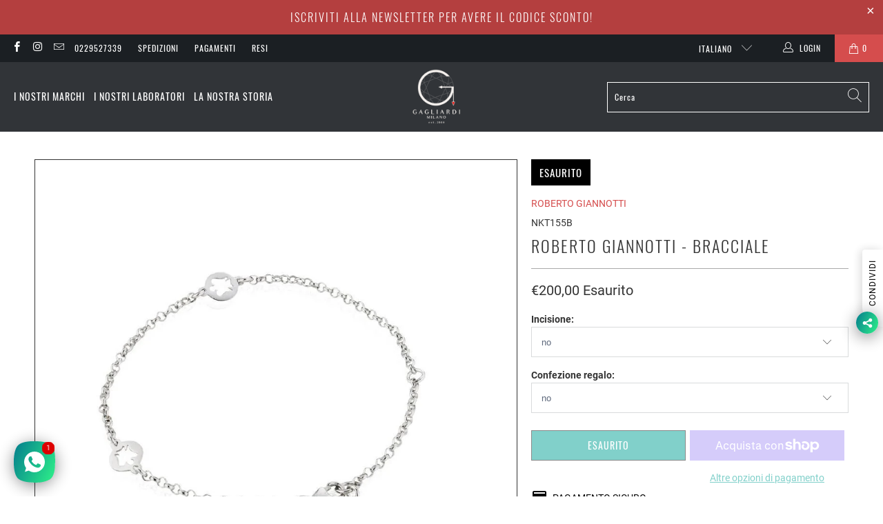

--- FILE ---
content_type: text/html; charset=utf-8
request_url: https://www.gioielleriagagliardi.com/products/bracciale-23
body_size: 50404
content:


 <!DOCTYPE html>
<html class="no-js no-touch" lang="it"> <head> <meta charset="utf-8"> <meta http-equiv="cleartype" content="on"> <meta name="robots" content="index,follow"> <!-- Mobile Specific Metas --> <meta name="HandheldFriendly" content="True"> <meta name="MobileOptimized" content="320"> <meta name="viewport" content="width=device-width,initial-scale=1"> <meta name="theme-color" content="#ffffff"> <title>
      Roberto Giannotti - Bracciale - Gioielleria Gagliardi</title> <meta name="description" content="Lunghezza: 19 cm Codice: NKT155B Il prodotto verrà spedito nella confezione originale con 2 anni di garanzia internazionale."/> <!-- Preconnect Domains --> <link rel="preconnect" href="https://fonts.shopifycdn.com" /> <link rel="preconnect" href="https://cdn.shopify.com" /> <link rel="preconnect" href="https://v.shopify.com" /> <link rel="preconnect" href="https://cdn.shopifycloud.com" /> <link rel="preconnect" href="https://monorail-edge.shopifysvc.com"> <!-- fallback for browsers that don't support preconnect --> <link rel="dns-prefetch" href="https://fonts.shopifycdn.com" /> <link rel="dns-prefetch" href="https://cdn.shopify.com" /> <link rel="dns-prefetch" href="https://v.shopify.com" /> <link rel="dns-prefetch" href="https://cdn.shopifycloud.com" /> <link rel="dns-prefetch" href="https://monorail-edge.shopifysvc.com"> <!-- Preload Assets --> <link rel="preload" href="//www.gioielleriagagliardi.com/cdn/shop/t/72/assets/fancybox.css?v=19278034316635137701678615008" as="style"> <link rel="preload" href="//www.gioielleriagagliardi.com/cdn/shop/t/72/assets/styles.css?v=114209015527542673691699885552" as="style"> <link rel="preload" href="//www.gioielleriagagliardi.com/cdn/shop/t/72/assets/jquery.min.js?v=81049236547974671631678615008" as="script"> <link rel="preload" href="//www.gioielleriagagliardi.com/cdn/shop/t/72/assets/vendors.js?v=156815155738738603461678615008" as="script"> <link rel="preload" href="//www.gioielleriagagliardi.com/cdn/shop/t/72/assets/sections.js?v=26170313199795914061678615008" as="script"> <link rel="preload" href="//www.gioielleriagagliardi.com/cdn/shop/t/72/assets/utilities.js?v=139251749790465216971678615008" as="script"> <link rel="preload" href="//www.gioielleriagagliardi.com/cdn/shop/t/72/assets/app.js?v=136039311007512749231678615008" as="script"> <!-- Stylesheet for Fancybox library --> <link href="//www.gioielleriagagliardi.com/cdn/shop/t/72/assets/fancybox.css?v=19278034316635137701678615008" rel="stylesheet" type="text/css" media="all" /> <!-- Stylesheets for Turbo --> <link href="//www.gioielleriagagliardi.com/cdn/shop/t/72/assets/styles.css?v=114209015527542673691699885552" rel="stylesheet" type="text/css" media="all" /> <script>
      window.lazySizesConfig = window.lazySizesConfig || {};

      lazySizesConfig.expand = 300;
      lazySizesConfig.loadHidden = false;

      /*! lazysizes - v5.2.2 - bgset plugin */
      !function(e,t){var a=function(){t(e.lazySizes),e.removeEventListener("lazyunveilread",a,!0)};t=t.bind(null,e,e.document),"object"==typeof module&&module.exports?t(require("lazysizes")):"function"==typeof define&&define.amd?define(["lazysizes"],t):e.lazySizes?a():e.addEventListener("lazyunveilread",a,!0)}(window,function(e,z,g){"use strict";var c,y,b,f,i,s,n,v,m;e.addEventListener&&(c=g.cfg,y=/\s+/g,b=/\s*\|\s+|\s+\|\s*/g,f=/^(.+?)(?:\s+\[\s*(.+?)\s*\])(?:\s+\[\s*(.+?)\s*\])?$/,i=/^\s*\(*\s*type\s*:\s*(.+?)\s*\)*\s*$/,s=/\(|\)|'/,n={contain:1,cover:1},v=function(e,t){var a;t&&((a=t.match(i))&&a[1]?e.setAttribute("type",a[1]):e.setAttribute("media",c.customMedia[t]||t))},m=function(e){var t,a,i,r;e.target._lazybgset&&(a=(t=e.target)._lazybgset,(i=t.currentSrc||t.src)&&((r=g.fire(a,"bgsetproxy",{src:i,useSrc:s.test(i)?JSON.stringify(i):i})).defaultPrevented||(a.style.backgroundImage="url("+r.detail.useSrc+")")),t._lazybgsetLoading&&(g.fire(a,"_lazyloaded",{},!1,!0),delete t._lazybgsetLoading))},addEventListener("lazybeforeunveil",function(e){var t,a,i,r,s,n,l,d,o,u;!e.defaultPrevented&&(t=e.target.getAttribute("data-bgset"))&&(o=e.target,(u=z.createElement("img")).alt="",u._lazybgsetLoading=!0,e.detail.firesLoad=!0,a=t,i=o,r=u,s=z.createElement("picture"),n=i.getAttribute(c.sizesAttr),l=i.getAttribute("data-ratio"),d=i.getAttribute("data-optimumx"),i._lazybgset&&i._lazybgset.parentNode==i&&i.removeChild(i._lazybgset),Object.defineProperty(r,"_lazybgset",{value:i,writable:!0}),Object.defineProperty(i,"_lazybgset",{value:s,writable:!0}),a=a.replace(y," ").split(b),s.style.display="none",r.className=c.lazyClass,1!=a.length||n||(n="auto"),a.forEach(function(e){var t,a=z.createElement("source");n&&"auto"!=n&&a.setAttribute("sizes",n),(t=e.match(f))?(a.setAttribute(c.srcsetAttr,t[1]),v(a,t[2]),v(a,t[3])):a.setAttribute(c.srcsetAttr,e),s.appendChild(a)}),n&&(r.setAttribute(c.sizesAttr,n),i.removeAttribute(c.sizesAttr),i.removeAttribute("sizes")),d&&r.setAttribute("data-optimumx",d),l&&r.setAttribute("data-ratio",l),s.appendChild(r),i.appendChild(s),setTimeout(function(){g.loader.unveil(u),g.rAF(function(){g.fire(u,"_lazyloaded",{},!0,!0),u.complete&&m({target:u})})}))}),z.addEventListener("load",m,!0),e.addEventListener("lazybeforesizes",function(e){var t,a,i,r;e.detail.instance==g&&e.target._lazybgset&&e.detail.dataAttr&&(t=e.target._lazybgset,i=t,r=(getComputedStyle(i)||{getPropertyValue:function(){}}).getPropertyValue("background-size"),!n[r]&&n[i.style.backgroundSize]&&(r=i.style.backgroundSize),n[a=r]&&(e.target._lazysizesParentFit=a,g.rAF(function(){e.target.setAttribute("data-parent-fit",a),e.target._lazysizesParentFit&&delete e.target._lazysizesParentFit})))},!0),z.documentElement.addEventListener("lazybeforesizes",function(e){var t,a;!e.defaultPrevented&&e.target._lazybgset&&e.detail.instance==g&&(e.detail.width=(t=e.target._lazybgset,a=g.gW(t,t.parentNode),(!t._lazysizesWidth||a>t._lazysizesWidth)&&(t._lazysizesWidth=a),t._lazysizesWidth))}))});

      /*! lazysizes - v5.2.2 */
      !function(e){var t=function(u,D,f){"use strict";var k,H;if(function(){var e;var t={lazyClass:"lazyload",loadedClass:"lazyloaded",loadingClass:"lazyloading",preloadClass:"lazypreload",errorClass:"lazyerror",autosizesClass:"lazyautosizes",srcAttr:"data-src",srcsetAttr:"data-srcset",sizesAttr:"data-sizes",minSize:40,customMedia:{},init:true,expFactor:1.5,hFac:.8,loadMode:2,loadHidden:true,ricTimeout:0,throttleDelay:125};H=u.lazySizesConfig||u.lazysizesConfig||{};for(e in t){if(!(e in H)){H[e]=t[e]}}}(),!D||!D.getElementsByClassName){return{init:function(){},cfg:H,noSupport:true}}var O=D.documentElement,a=u.HTMLPictureElement,P="addEventListener",$="getAttribute",q=u[P].bind(u),I=u.setTimeout,U=u.requestAnimationFrame||I,l=u.requestIdleCallback,j=/^picture$/i,r=["load","error","lazyincluded","_lazyloaded"],i={},G=Array.prototype.forEach,J=function(e,t){if(!i[t]){i[t]=new RegExp("(\\s|^)"+t+"(\\s|$)")}return i[t].test(e[$]("class")||"")&&i[t]},K=function(e,t){if(!J(e,t)){e.setAttribute("class",(e[$]("class")||"").trim()+" "+t)}},Q=function(e,t){var i;if(i=J(e,t)){e.setAttribute("class",(e[$]("class")||"").replace(i," "))}},V=function(t,i,e){var a=e?P:"removeEventListener";if(e){V(t,i)}r.forEach(function(e){t[a](e,i)})},X=function(e,t,i,a,r){var n=D.createEvent("Event");if(!i){i={}}i.instance=k;n.initEvent(t,!a,!r);n.detail=i;e.dispatchEvent(n);return n},Y=function(e,t){var i;if(!a&&(i=u.picturefill||H.pf)){if(t&&t.src&&!e[$]("srcset")){e.setAttribute("srcset",t.src)}i({reevaluate:true,elements:[e]})}else if(t&&t.src){e.src=t.src}},Z=function(e,t){return(getComputedStyle(e,null)||{})[t]},s=function(e,t,i){i=i||e.offsetWidth;while(i<H.minSize&&t&&!e._lazysizesWidth){i=t.offsetWidth;t=t.parentNode}return i},ee=function(){var i,a;var t=[];var r=[];var n=t;var s=function(){var e=n;n=t.length?r:t;i=true;a=false;while(e.length){e.shift()()}i=false};var e=function(e,t){if(i&&!t){e.apply(this,arguments)}else{n.push(e);if(!a){a=true;(D.hidden?I:U)(s)}}};e._lsFlush=s;return e}(),te=function(i,e){return e?function(){ee(i)}:function(){var e=this;var t=arguments;ee(function(){i.apply(e,t)})}},ie=function(e){var i;var a=0;var r=H.throttleDelay;var n=H.ricTimeout;var t=function(){i=false;a=f.now();e()};var s=l&&n>49?function(){l(t,{timeout:n});if(n!==H.ricTimeout){n=H.ricTimeout}}:te(function(){I(t)},true);return function(e){var t;if(e=e===true){n=33}if(i){return}i=true;t=r-(f.now()-a);if(t<0){t=0}if(e||t<9){s()}else{I(s,t)}}},ae=function(e){var t,i;var a=99;var r=function(){t=null;e()};var n=function(){var e=f.now()-i;if(e<a){I(n,a-e)}else{(l||r)(r)}};return function(){i=f.now();if(!t){t=I(n,a)}}},e=function(){var v,m,c,h,e;var y,z,g,p,C,b,A;var n=/^img$/i;var d=/^iframe$/i;var E="onscroll"in u&&!/(gle|ing)bot/.test(navigator.userAgent);var _=0;var w=0;var N=0;var M=-1;var x=function(e){N--;if(!e||N<0||!e.target){N=0}};var W=function(e){if(A==null){A=Z(D.body,"visibility")=="hidden"}return A||!(Z(e.parentNode,"visibility")=="hidden"&&Z(e,"visibility")=="hidden")};var S=function(e,t){var i;var a=e;var r=W(e);g-=t;b+=t;p-=t;C+=t;while(r&&(a=a.offsetParent)&&a!=D.body&&a!=O){r=(Z(a,"opacity")||1)>0;if(r&&Z(a,"overflow")!="visible"){i=a.getBoundingClientRect();r=C>i.left&&p<i.right&&b>i.top-1&&g<i.bottom+1}}return r};var t=function(){var e,t,i,a,r,n,s,l,o,u,f,c;var d=k.elements;if((h=H.loadMode)&&N<8&&(e=d.length)){t=0;M++;for(;t<e;t++){if(!d[t]||d[t]._lazyRace){continue}if(!E||k.prematureUnveil&&k.prematureUnveil(d[t])){R(d[t]);continue}if(!(l=d[t][$]("data-expand"))||!(n=l*1)){n=w}if(!u){u=!H.expand||H.expand<1?O.clientHeight>500&&O.clientWidth>500?500:370:H.expand;k._defEx=u;f=u*H.expFactor;c=H.hFac;A=null;if(w<f&&N<1&&M>2&&h>2&&!D.hidden){w=f;M=0}else if(h>1&&M>1&&N<6){w=u}else{w=_}}if(o!==n){y=innerWidth+n*c;z=innerHeight+n;s=n*-1;o=n}i=d[t].getBoundingClientRect();if((b=i.bottom)>=s&&(g=i.top)<=z&&(C=i.right)>=s*c&&(p=i.left)<=y&&(b||C||p||g)&&(H.loadHidden||W(d[t]))&&(m&&N<3&&!l&&(h<3||M<4)||S(d[t],n))){R(d[t]);r=true;if(N>9){break}}else if(!r&&m&&!a&&N<4&&M<4&&h>2&&(v[0]||H.preloadAfterLoad)&&(v[0]||!l&&(b||C||p||g||d[t][$](H.sizesAttr)!="auto"))){a=v[0]||d[t]}}if(a&&!r){R(a)}}};var i=ie(t);var B=function(e){var t=e.target;if(t._lazyCache){delete t._lazyCache;return}x(e);K(t,H.loadedClass);Q(t,H.loadingClass);V(t,L);X(t,"lazyloaded")};var a=te(B);var L=function(e){a({target:e.target})};var T=function(t,i){try{t.contentWindow.location.replace(i)}catch(e){t.src=i}};var F=function(e){var t;var i=e[$](H.srcsetAttr);if(t=H.customMedia[e[$]("data-media")||e[$]("media")]){e.setAttribute("media",t)}if(i){e.setAttribute("srcset",i)}};var s=te(function(t,e,i,a,r){var n,s,l,o,u,f;if(!(u=X(t,"lazybeforeunveil",e)).defaultPrevented){if(a){if(i){K(t,H.autosizesClass)}else{t.setAttribute("sizes",a)}}s=t[$](H.srcsetAttr);n=t[$](H.srcAttr);if(r){l=t.parentNode;o=l&&j.test(l.nodeName||"")}f=e.firesLoad||"src"in t&&(s||n||o);u={target:t};K(t,H.loadingClass);if(f){clearTimeout(c);c=I(x,2500);V(t,L,true)}if(o){G.call(l.getElementsByTagName("source"),F)}if(s){t.setAttribute("srcset",s)}else if(n&&!o){if(d.test(t.nodeName)){T(t,n)}else{t.src=n}}if(r&&(s||o)){Y(t,{src:n})}}if(t._lazyRace){delete t._lazyRace}Q(t,H.lazyClass);ee(function(){var e=t.complete&&t.naturalWidth>1;if(!f||e){if(e){K(t,"ls-is-cached")}B(u);t._lazyCache=true;I(function(){if("_lazyCache"in t){delete t._lazyCache}},9)}if(t.loading=="lazy"){N--}},true)});var R=function(e){if(e._lazyRace){return}var t;var i=n.test(e.nodeName);var a=i&&(e[$](H.sizesAttr)||e[$]("sizes"));var r=a=="auto";if((r||!m)&&i&&(e[$]("src")||e.srcset)&&!e.complete&&!J(e,H.errorClass)&&J(e,H.lazyClass)){return}t=X(e,"lazyunveilread").detail;if(r){re.updateElem(e,true,e.offsetWidth)}e._lazyRace=true;N++;s(e,t,r,a,i)};var r=ae(function(){H.loadMode=3;i()});var l=function(){if(H.loadMode==3){H.loadMode=2}r()};var o=function(){if(m){return}if(f.now()-e<999){I(o,999);return}m=true;H.loadMode=3;i();q("scroll",l,true)};return{_:function(){e=f.now();k.elements=D.getElementsByClassName(H.lazyClass);v=D.getElementsByClassName(H.lazyClass+" "+H.preloadClass);q("scroll",i,true);q("resize",i,true);q("pageshow",function(e){if(e.persisted){var t=D.querySelectorAll("."+H.loadingClass);if(t.length&&t.forEach){U(function(){t.forEach(function(e){if(e.complete){R(e)}})})}}});if(u.MutationObserver){new MutationObserver(i).observe(O,{childList:true,subtree:true,attributes:true})}else{O[P]("DOMNodeInserted",i,true);O[P]("DOMAttrModified",i,true);setInterval(i,999)}q("hashchange",i,true);["focus","mouseover","click","load","transitionend","animationend"].forEach(function(e){D[P](e,i,true)});if(/d$|^c/.test(D.readyState)){o()}else{q("load",o);D[P]("DOMContentLoaded",i);I(o,2e4)}if(k.elements.length){t();ee._lsFlush()}else{i()}},checkElems:i,unveil:R,_aLSL:l}}(),re=function(){var i;var n=te(function(e,t,i,a){var r,n,s;e._lazysizesWidth=a;a+="px";e.setAttribute("sizes",a);if(j.test(t.nodeName||"")){r=t.getElementsByTagName("source");for(n=0,s=r.length;n<s;n++){r[n].setAttribute("sizes",a)}}if(!i.detail.dataAttr){Y(e,i.detail)}});var a=function(e,t,i){var a;var r=e.parentNode;if(r){i=s(e,r,i);a=X(e,"lazybeforesizes",{width:i,dataAttr:!!t});if(!a.defaultPrevented){i=a.detail.width;if(i&&i!==e._lazysizesWidth){n(e,r,a,i)}}}};var e=function(){var e;var t=i.length;if(t){e=0;for(;e<t;e++){a(i[e])}}};var t=ae(e);return{_:function(){i=D.getElementsByClassName(H.autosizesClass);q("resize",t)},checkElems:t,updateElem:a}}(),t=function(){if(!t.i&&D.getElementsByClassName){t.i=true;re._();e._()}};return I(function(){H.init&&t()}),k={cfg:H,autoSizer:re,loader:e,init:t,uP:Y,aC:K,rC:Q,hC:J,fire:X,gW:s,rAF:ee}}(e,e.document,Date);e.lazySizes=t,"object"==typeof module&&module.exports&&(module.exports=t)}("undefined"!=typeof window?window:{});</script> <!-- Icons --> <link rel="shortcut icon" type="image/x-icon" href="//www.gioielleriagagliardi.com/cdn/shop/files/Favicon_321c2ffd-d6a2-48dc-a4e7-edd8c7ff4576_180x180.png?v=1638267777"> <link rel="apple-touch-icon" href="//www.gioielleriagagliardi.com/cdn/shop/files/Favicon_321c2ffd-d6a2-48dc-a4e7-edd8c7ff4576_180x180.png?v=1638267777"/> <link rel="apple-touch-icon" sizes="57x57" href="//www.gioielleriagagliardi.com/cdn/shop/files/Favicon_321c2ffd-d6a2-48dc-a4e7-edd8c7ff4576_57x57.png?v=1638267777"/> <link rel="apple-touch-icon" sizes="60x60" href="//www.gioielleriagagliardi.com/cdn/shop/files/Favicon_321c2ffd-d6a2-48dc-a4e7-edd8c7ff4576_60x60.png?v=1638267777"/> <link rel="apple-touch-icon" sizes="72x72" href="//www.gioielleriagagliardi.com/cdn/shop/files/Favicon_321c2ffd-d6a2-48dc-a4e7-edd8c7ff4576_72x72.png?v=1638267777"/> <link rel="apple-touch-icon" sizes="76x76" href="//www.gioielleriagagliardi.com/cdn/shop/files/Favicon_321c2ffd-d6a2-48dc-a4e7-edd8c7ff4576_76x76.png?v=1638267777"/> <link rel="apple-touch-icon" sizes="114x114" href="//www.gioielleriagagliardi.com/cdn/shop/files/Favicon_321c2ffd-d6a2-48dc-a4e7-edd8c7ff4576_114x114.png?v=1638267777"/> <link rel="apple-touch-icon" sizes="180x180" href="//www.gioielleriagagliardi.com/cdn/shop/files/Favicon_321c2ffd-d6a2-48dc-a4e7-edd8c7ff4576_180x180.png?v=1638267777"/> <link rel="apple-touch-icon" sizes="228x228" href="//www.gioielleriagagliardi.com/cdn/shop/files/Favicon_321c2ffd-d6a2-48dc-a4e7-edd8c7ff4576_228x228.png?v=1638267777"/> <link rel="canonical" href="https://www.gioielleriagagliardi.com/products/bracciale-23"/> <script src="//www.gioielleriagagliardi.com/cdn/shop/t/72/assets/jquery.min.js?v=81049236547974671631678615008" defer></script> <script type="text/javascript" src="/services/javascripts/currencies.js" data-no-instant></script> <script src="//www.gioielleriagagliardi.com/cdn/shop/t/72/assets/currencies.js?v=123947745901353827081678615008" defer></script> <script>
      window.Theme = window.Theme || {};
      window.Theme.version = '7.0.0';
      window.Theme.name = 'Turbo';</script>
    


    
<template id="price-ui"><span class="price " data-price></span><span class="compare-at-price" data-compare-at-price></span><span class="unit-pricing" data-unit-pricing></span></template> <template id="price-ui-badge"><div class="price-ui-badge__sticker"> <span class="price-ui-badge__sticker-text" data-badge></span></div></template> <template id="price-ui__price"><span class="money" data-price></span></template> <template id="price-ui__price-range"><span class="price-min" data-price-min><span class="money" data-price></span></span> - <span class="price-max" data-price-max><span class="money" data-price></span></span></template> <template id="price-ui__unit-pricing"><span class="unit-quantity" data-unit-quantity></span> | <span class="unit-price" data-unit-price><span class="money" data-price></span></span> / <span class="unit-measurement" data-unit-measurement></span></template> <template id="price-ui-badge__percent-savings-range">Risparmia fino al <span data-price-percent></span>%</template> <template id="price-ui-badge__percent-savings">Risparmia <span data-price-percent></span>%</template> <template id="price-ui-badge__price-savings-range">Risparmia fino a <span class="money" data-price></span></template> <template id="price-ui-badge__price-savings">Salva <span class="money" data-price></span></template> <template id="price-ui-badge__on-sale">%</template> <template id="price-ui-badge__sold-out">Esaurito</template> <template id="price-ui-badge__in-stock">In magazzino</template> <script>
      
window.Shopify = window.Shopify || {};window.Shopify.theme_settings = {};
window.Currency = window.Currency || {};window.Shopify.routes = {};window.Shopify.theme_settings.display_tos_checkbox = true;window.Shopify.theme_settings.go_to_checkout = true;window.Shopify.theme_settings.cart_action = "reload_page";window.Shopify.theme_settings.cart_shipping_calculator = false;window.Shopify.theme_settings.collection_swatches = false;window.Shopify.theme_settings.collection_secondary_image = true;


window.Currency.show_multiple_currencies = true;
window.Currency.shop_currency = "EUR";
window.Currency.default_currency = "EUR";
window.Currency.display_format = "money_format";
window.Currency.money_format = "€{{amount_with_comma_separator}}";
window.Currency.money_format_no_currency = "€{{amount_with_comma_separator}}";
window.Currency.money_format_currency = "€{{amount_with_comma_separator}} EUR";
window.Currency.native_multi_currency = true;
window.Currency.iso_code = "EUR";
window.Currency.symbol = "€";window.Shopify.theme_settings.display_inventory_left = false;window.Shopify.theme_settings.inventory_threshold = 10;window.Shopify.theme_settings.limit_quantity = true;window.Shopify.theme_settings.menu_position = "inline";window.Shopify.theme_settings.newsletter_popup = true;window.Shopify.theme_settings.newsletter_popup_days = "7";window.Shopify.theme_settings.newsletter_popup_mobile = true;window.Shopify.theme_settings.newsletter_popup_seconds = 30;window.Shopify.theme_settings.pagination_type = "basic_pagination";window.Shopify.theme_settings.search_pagination_type = "infinite_scroll";window.Shopify.theme_settings.enable_shopify_review_comments = false;window.Shopify.theme_settings.enable_shopify_collection_badges = false;window.Shopify.theme_settings.quick_shop_thumbnail_position = "bottom-thumbnails";window.Shopify.theme_settings.product_form_style = "select";window.Shopify.theme_settings.sale_banner_enabled = true;window.Shopify.theme_settings.display_savings = true;window.Shopify.theme_settings.display_sold_out_price = true;window.Shopify.theme_settings.sold_out_text = "Esaurito";window.Shopify.theme_settings.free_text = "Chiedere informazioni";window.Shopify.theme_settings.video_looping = false;window.Shopify.theme_settings.quick_shop_style = "popup";window.Shopify.theme_settings.hover_enabled = false;window.Shopify.routes.cart_url = "/cart";window.Shopify.routes.root_url = "/";window.Shopify.routes.search_url = "/search";window.Shopify.theme_settings.image_loading_style = "blur-up";window.Shopify.theme_settings.search_option = "product";window.Shopify.theme_settings.search_items_to_display = 5;window.Shopify.theme_settings.enable_autocomplete = true;window.Shopify.theme_settings.page_dots_enabled = false;window.Shopify.theme_settings.slideshow_arrow_size = "light";window.Shopify.theme_settings.quick_shop_enabled = false;window.Shopify.translation =window.Shopify.translation || {};window.Shopify.translation.agree_to_terms_warning = "Devi accettare le Condizioni Generali di Vendita per effettuare il checkout.";window.Shopify.translation.one_item_left = "oggetto rimasto";window.Shopify.translation.items_left_text = "oggetti rimasti";window.Shopify.translation.cart_savings_text = "Risparmi totali";window.Shopify.translation.cart_discount_text = "Sconto";window.Shopify.translation.cart_subtotal_text = "totale parziale";window.Shopify.translation.cart_remove_text = "Rimuovere";window.Shopify.translation.cart_free_text = "Gratuito";window.Shopify.translation.newsletter_success_text = "Grazie per esserti iscritto alla nostra mailing list!";window.Shopify.translation.notify_email = "Inserisci il tuo indirizzo email...";window.Shopify.translation.notify_email_value = "Translation missing: it.contact.fields.email";window.Shopify.translation.notify_email_send = "Invia";window.Shopify.translation.notify_message_first = "Avvisami quando";window.Shopify.translation.notify_message_last = "diventa disponibile -";window.Shopify.translation.notify_success_text = "Grazie! Ti avviseremo quando questo prodotto sarà disponibile!";window.Shopify.translation.add_to_cart = "Aggiungi al carrello";window.Shopify.translation.coming_soon_text = "Prossimamente";window.Shopify.translation.sold_out_text = "Esaurito";window.Shopify.translation.sale_text = "Saldi";window.Shopify.translation.savings_text = "Risparmi";window.Shopify.translation.from_text = "a partire da";window.Shopify.translation.new_text = "Nuovo";window.Shopify.translation.pre_order_text = "Preordinare";window.Shopify.translation.unavailable_text = "Non disponibile";window.Shopify.translation.all_results = "Visualizza tutti i risultati";window.Shopify.translation.no_results = "Spiacenti, nessun risultato!";window.Shopify.media_queries =window.Shopify.media_queries || {};window.Shopify.media_queries.small = window.matchMedia( "(max-width: 480px)" );window.Shopify.media_queries.medium = window.matchMedia( "(max-width: 798px)" );window.Shopify.media_queries.large = window.matchMedia( "(min-width: 799px)" );window.Shopify.media_queries.larger = window.matchMedia( "(min-width: 960px)" );window.Shopify.media_queries.xlarge = window.matchMedia( "(min-width: 1200px)" );window.Shopify.media_queries.ie10 = window.matchMedia( "all and (-ms-high-contrast: none), (-ms-high-contrast: active)" );window.Shopify.media_queries.tablet = window.matchMedia( "only screen and (min-width: 799px) and (max-width: 1024px)" );</script> <script src="//www.gioielleriagagliardi.com/cdn/shop/t/72/assets/vendors.js?v=156815155738738603461678615008" defer></script> <script src="//www.gioielleriagagliardi.com/cdn/shop/t/72/assets/sections.js?v=26170313199795914061678615008" defer></script> <script src="//www.gioielleriagagliardi.com/cdn/shop/t/72/assets/utilities.js?v=139251749790465216971678615008" defer></script> <script src="//www.gioielleriagagliardi.com/cdn/shop/t/72/assets/app.js?v=136039311007512749231678615008" defer></script> <script></script> <script>window.performance && window.performance.mark && window.performance.mark('shopify.content_for_header.start');</script><meta name="google-site-verification" content="Dp49iqjQY7yocMeJXB9zyyfrM4lqTZNWZ0njTXrrzQc">
<meta id="shopify-digital-wallet" name="shopify-digital-wallet" content="/41252225180/digital_wallets/dialog">
<meta name="shopify-checkout-api-token" content="28672cff6ccde6282d65b8c204211576">
<meta id="in-context-paypal-metadata" data-shop-id="41252225180" data-venmo-supported="false" data-environment="production" data-locale="it_IT" data-paypal-v4="true" data-currency="EUR">
<link rel="alternate" hreflang="x-default" href="https://www.gioielleriagagliardi.com/products/bracciale-23">
<link rel="alternate" hreflang="it" href="https://www.gioielleriagagliardi.com/products/bracciale-23">
<link rel="alternate" hreflang="en" href="https://www.gioielleriagagliardi.com/en/products/bracciale-23">
<link rel="alternate" type="application/json+oembed" href="https://www.gioielleriagagliardi.com/products/bracciale-23.oembed">
<script async="async" src="/checkouts/internal/preloads.js?locale=it-IT"></script>
<link rel="preconnect" href="https://shop.app" crossorigin="anonymous">
<script async="async" src="https://shop.app/checkouts/internal/preloads.js?locale=it-IT&shop_id=41252225180" crossorigin="anonymous"></script>
<script id="apple-pay-shop-capabilities" type="application/json">{"shopId":41252225180,"countryCode":"IT","currencyCode":"EUR","merchantCapabilities":["supports3DS"],"merchantId":"gid:\/\/shopify\/Shop\/41252225180","merchantName":"Gioielleria Gagliardi","requiredBillingContactFields":["postalAddress","email","phone"],"requiredShippingContactFields":["postalAddress","email","phone"],"shippingType":"shipping","supportedNetworks":["visa","maestro","masterCard","amex"],"total":{"type":"pending","label":"Gioielleria Gagliardi","amount":"1.00"},"shopifyPaymentsEnabled":true,"supportsSubscriptions":true}</script>
<script id="shopify-features" type="application/json">{"accessToken":"28672cff6ccde6282d65b8c204211576","betas":["rich-media-storefront-analytics"],"domain":"www.gioielleriagagliardi.com","predictiveSearch":true,"shopId":41252225180,"locale":"it"}</script>
<script>var Shopify = Shopify || {};
Shopify.shop = "gioielleria-gagliardi.myshopify.com";
Shopify.locale = "it";
Shopify.currency = {"active":"EUR","rate":"1.0"};
Shopify.country = "IT";
Shopify.theme = {"name":"Tema Gagliardi marzo 2023 - v1.0","id":136520007903,"schema_name":"Turbo","schema_version":"7.0.0","theme_store_id":null,"role":"main"};
Shopify.theme.handle = "null";
Shopify.theme.style = {"id":null,"handle":null};
Shopify.cdnHost = "www.gioielleriagagliardi.com/cdn";
Shopify.routes = Shopify.routes || {};
Shopify.routes.root = "/";</script>
<script type="module">!function(o){(o.Shopify=o.Shopify||{}).modules=!0}(window);</script>
<script>!function(o){function n(){var o=[];function n(){o.push(Array.prototype.slice.apply(arguments))}return n.q=o,n}var t=o.Shopify=o.Shopify||{};t.loadFeatures=n(),t.autoloadFeatures=n()}(window);</script>
<script>
  window.ShopifyPay = window.ShopifyPay || {};
  window.ShopifyPay.apiHost = "shop.app\/pay";
  window.ShopifyPay.redirectState = null;
</script>
<script id="shop-js-analytics" type="application/json">{"pageType":"product"}</script>
<script defer="defer" async type="module" src="//www.gioielleriagagliardi.com/cdn/shopifycloud/shop-js/modules/v2/client.init-shop-cart-sync_BZLe7Jwo.it.esm.js"></script>
<script defer="defer" async type="module" src="//www.gioielleriagagliardi.com/cdn/shopifycloud/shop-js/modules/v2/chunk.common_CohdiOME.esm.js"></script>
<script type="module">
  await import("//www.gioielleriagagliardi.com/cdn/shopifycloud/shop-js/modules/v2/client.init-shop-cart-sync_BZLe7Jwo.it.esm.js");
await import("//www.gioielleriagagliardi.com/cdn/shopifycloud/shop-js/modules/v2/chunk.common_CohdiOME.esm.js");

  window.Shopify.SignInWithShop?.initShopCartSync?.({"fedCMEnabled":true,"windoidEnabled":true});

</script>
<script>
  window.Shopify = window.Shopify || {};
  if (!window.Shopify.featureAssets) window.Shopify.featureAssets = {};
  window.Shopify.featureAssets['shop-js'] = {"shop-cart-sync":["modules/v2/client.shop-cart-sync_7DjBHua3.it.esm.js","modules/v2/chunk.common_CohdiOME.esm.js"],"init-fed-cm":["modules/v2/client.init-fed-cm_BIukLTI8.it.esm.js","modules/v2/chunk.common_CohdiOME.esm.js"],"init-shop-email-lookup-coordinator":["modules/v2/client.init-shop-email-lookup-coordinator_QzRmnaFX.it.esm.js","modules/v2/chunk.common_CohdiOME.esm.js"],"init-shop-cart-sync":["modules/v2/client.init-shop-cart-sync_BZLe7Jwo.it.esm.js","modules/v2/chunk.common_CohdiOME.esm.js"],"shop-cash-offers":["modules/v2/client.shop-cash-offers_qfIdZ-dY.it.esm.js","modules/v2/chunk.common_CohdiOME.esm.js","modules/v2/chunk.modal_MF4eqnEa.esm.js"],"shop-toast-manager":["modules/v2/client.shop-toast-manager_DWfnzBT3.it.esm.js","modules/v2/chunk.common_CohdiOME.esm.js"],"init-windoid":["modules/v2/client.init-windoid_Jz44mDuh.it.esm.js","modules/v2/chunk.common_CohdiOME.esm.js"],"shop-button":["modules/v2/client.shop-button_BDByffA7.it.esm.js","modules/v2/chunk.common_CohdiOME.esm.js"],"avatar":["modules/v2/client.avatar_BTnouDA3.it.esm.js"],"init-customer-accounts-sign-up":["modules/v2/client.init-customer-accounts-sign-up_BK3MACRs.it.esm.js","modules/v2/client.shop-login-button_DgAVVPFR.it.esm.js","modules/v2/chunk.common_CohdiOME.esm.js","modules/v2/chunk.modal_MF4eqnEa.esm.js"],"pay-button":["modules/v2/client.pay-button_DrfGqtwl.it.esm.js","modules/v2/chunk.common_CohdiOME.esm.js"],"init-shop-for-new-customer-accounts":["modules/v2/client.init-shop-for-new-customer-accounts_mPwg72sy.it.esm.js","modules/v2/client.shop-login-button_DgAVVPFR.it.esm.js","modules/v2/chunk.common_CohdiOME.esm.js","modules/v2/chunk.modal_MF4eqnEa.esm.js"],"shop-login-button":["modules/v2/client.shop-login-button_DgAVVPFR.it.esm.js","modules/v2/chunk.common_CohdiOME.esm.js","modules/v2/chunk.modal_MF4eqnEa.esm.js"],"shop-follow-button":["modules/v2/client.shop-follow-button_CAV3gWOT.it.esm.js","modules/v2/chunk.common_CohdiOME.esm.js","modules/v2/chunk.modal_MF4eqnEa.esm.js"],"init-customer-accounts":["modules/v2/client.init-customer-accounts_DTOJ_WoR.it.esm.js","modules/v2/client.shop-login-button_DgAVVPFR.it.esm.js","modules/v2/chunk.common_CohdiOME.esm.js","modules/v2/chunk.modal_MF4eqnEa.esm.js"],"lead-capture":["modules/v2/client.lead-capture_C74MyvID.it.esm.js","modules/v2/chunk.common_CohdiOME.esm.js","modules/v2/chunk.modal_MF4eqnEa.esm.js"],"checkout-modal":["modules/v2/client.checkout-modal_CQw1Sf_c.it.esm.js","modules/v2/chunk.common_CohdiOME.esm.js","modules/v2/chunk.modal_MF4eqnEa.esm.js"],"shop-login":["modules/v2/client.shop-login_DNe-sVVi.it.esm.js","modules/v2/chunk.common_CohdiOME.esm.js","modules/v2/chunk.modal_MF4eqnEa.esm.js"],"payment-terms":["modules/v2/client.payment-terms_D1D8ck1P.it.esm.js","modules/v2/chunk.common_CohdiOME.esm.js","modules/v2/chunk.modal_MF4eqnEa.esm.js"]};
</script>
<script>(function() {
  var isLoaded = false;
  function asyncLoad() {
    if (isLoaded) return;
    isLoaded = true;
    var urls = ["https:\/\/chimpstatic.com\/mcjs-connected\/js\/users\/447c5025d76dd7ec36cbe96ca\/6d9c6536ec32a6cd13d975460.js?shop=gioielleria-gagliardi.myshopify.com","https:\/\/gdprcdn.b-cdn.net\/js\/gdpr_cookie_consent.min.js?shop=gioielleria-gagliardi.myshopify.com","https:\/\/ecommplugins-scripts.trustpilot.com\/v2.1\/js\/header.min.js?settings=eyJrZXkiOiI5VlBDVUdiM0tOZzRRRmU3IiwicyI6Im5vbmUifQ==\u0026shop=gioielleria-gagliardi.myshopify.com","https:\/\/ecommplugins-trustboxsettings.trustpilot.com\/gioielleria-gagliardi.myshopify.com.js?settings=1657287887661\u0026shop=gioielleria-gagliardi.myshopify.com","https:\/\/cdn.tabarn.app\/cdn\/automatic-discount\/automatic-discount-v2.min.js?shop=gioielleria-gagliardi.myshopify.com"];
    for (var i = 0; i <urls.length; i++) {
      var s = document.createElement('script');
      s.type = 'text/javascript';
      s.async = true;
      s.src = urls[i];
      var x = document.getElementsByTagName('script')[0];
      x.parentNode.insertBefore(s, x);
    }
  };
  if(window.attachEvent) {
    window.attachEvent('onload', asyncLoad);
  } else {
    window.addEventListener('load', asyncLoad, false);
  }
})();</script>
<script id="__st">var __st={"a":41252225180,"offset":-18000,"reqid":"0534c555-c778-4c15-af5e-7fd146626677-1768577034","pageurl":"www.gioielleriagagliardi.com\/products\/bracciale-23","u":"59a100d961f4","p":"product","rtyp":"product","rid":6143406866588};</script>
<script>window.ShopifyPaypalV4VisibilityTracking = true;</script>
<script id="captcha-bootstrap">!function(){'use strict';const t='contact',e='account',n='new_comment',o=[[t,t],['blogs',n],['comments',n],[t,'customer']],c=[[e,'customer_login'],[e,'guest_login'],[e,'recover_customer_password'],[e,'create_customer']],r=t=>t.map((([t,e])=>`form[action*='/${t}']:not([data-nocaptcha='true']) input[name='form_type'][value='${e}']`)).join(','),a=t=>()=>t?[...document.querySelectorAll(t)].map((t=>t.form)):[];function s(){const t=[...o],e=r(t);return a(e)}const i='password',u='form_key',d=['recaptcha-v3-token','g-recaptcha-response','h-captcha-response',i],f=()=>{try{return window.sessionStorage}catch{return}},m='__shopify_v',_=t=>t.elements[u];function p(t,e,n=!1){try{const o=window.sessionStorage,c=JSON.parse(o.getItem(e)),{data:r}=function(t){const{data:e,action:n}=t;return t[m]||n?{data:e,action:n}:{data:t,action:n}}(c);for(const[e,n]of Object.entries(r))t.elements[e]&&(t.elements[e].value=n);n&&o.removeItem(e)}catch(o){console.error('form repopulation failed',{error:o})}}const l='form_type',E='cptcha';function T(t){t.dataset[E]=!0}const w=window,h=w.document,L='Shopify',v='ce_forms',y='captcha';let A=!1;((t,e)=>{const n=(g='f06e6c50-85a8-45c8-87d0-21a2b65856fe',I='https://cdn.shopify.com/shopifycloud/storefront-forms-hcaptcha/ce_storefront_forms_captcha_hcaptcha.v1.5.2.iife.js',D={infoText:'Protetto da hCaptcha',privacyText:'Privacy',termsText:'Termini'},(t,e,n)=>{const o=w[L][v],c=o.bindForm;if(c)return c(t,g,e,D).then(n);var r;o.q.push([[t,g,e,D],n]),r=I,A||(h.body.append(Object.assign(h.createElement('script'),{id:'captcha-provider',async:!0,src:r})),A=!0)});var g,I,D;w[L]=w[L]||{},w[L][v]=w[L][v]||{},w[L][v].q=[],w[L][y]=w[L][y]||{},w[L][y].protect=function(t,e){n(t,void 0,e),T(t)},Object.freeze(w[L][y]),function(t,e,n,w,h,L){const[v,y,A,g]=function(t,e,n){const i=e?o:[],u=t?c:[],d=[...i,...u],f=r(d),m=r(i),_=r(d.filter((([t,e])=>n.includes(e))));return[a(f),a(m),a(_),s()]}(w,h,L),I=t=>{const e=t.target;return e instanceof HTMLFormElement?e:e&&e.form},D=t=>v().includes(t);t.addEventListener('submit',(t=>{const e=I(t);if(!e)return;const n=D(e)&&!e.dataset.hcaptchaBound&&!e.dataset.recaptchaBound,o=_(e),c=g().includes(e)&&(!o||!o.value);(n||c)&&t.preventDefault(),c&&!n&&(function(t){try{if(!f())return;!function(t){const e=f();if(!e)return;const n=_(t);if(!n)return;const o=n.value;o&&e.removeItem(o)}(t);const e=Array.from(Array(32),(()=>Math.random().toString(36)[2])).join('');!function(t,e){_(t)||t.append(Object.assign(document.createElement('input'),{type:'hidden',name:u})),t.elements[u].value=e}(t,e),function(t,e){const n=f();if(!n)return;const o=[...t.querySelectorAll(`input[type='${i}']`)].map((({name:t})=>t)),c=[...d,...o],r={};for(const[a,s]of new FormData(t).entries())c.includes(a)||(r[a]=s);n.setItem(e,JSON.stringify({[m]:1,action:t.action,data:r}))}(t,e)}catch(e){console.error('failed to persist form',e)}}(e),e.submit())}));const S=(t,e)=>{t&&!t.dataset[E]&&(n(t,e.some((e=>e===t))),T(t))};for(const o of['focusin','change'])t.addEventListener(o,(t=>{const e=I(t);D(e)&&S(e,y())}));const B=e.get('form_key'),M=e.get(l),P=B&&M;t.addEventListener('DOMContentLoaded',(()=>{const t=y();if(P)for(const e of t)e.elements[l].value===M&&p(e,B);[...new Set([...A(),...v().filter((t=>'true'===t.dataset.shopifyCaptcha))])].forEach((e=>S(e,t)))}))}(h,new URLSearchParams(w.location.search),n,t,e,['guest_login'])})(!0,!0)}();</script>
<script integrity="sha256-4kQ18oKyAcykRKYeNunJcIwy7WH5gtpwJnB7kiuLZ1E=" data-source-attribution="shopify.loadfeatures" defer="defer" src="//www.gioielleriagagliardi.com/cdn/shopifycloud/storefront/assets/storefront/load_feature-a0a9edcb.js" crossorigin="anonymous"></script>
<script crossorigin="anonymous" defer="defer" src="//www.gioielleriagagliardi.com/cdn/shopifycloud/storefront/assets/shopify_pay/storefront-65b4c6d7.js?v=20250812"></script>
<script data-source-attribution="shopify.dynamic_checkout.dynamic.init">var Shopify=Shopify||{};Shopify.PaymentButton=Shopify.PaymentButton||{isStorefrontPortableWallets:!0,init:function(){window.Shopify.PaymentButton.init=function(){};var t=document.createElement("script");t.src="https://www.gioielleriagagliardi.com/cdn/shopifycloud/portable-wallets/latest/portable-wallets.it.js",t.type="module",document.head.appendChild(t)}};
</script>
<script data-source-attribution="shopify.dynamic_checkout.buyer_consent">
  function portableWalletsHideBuyerConsent(e){var t=document.getElementById("shopify-buyer-consent"),n=document.getElementById("shopify-subscription-policy-button");t&&n&&(t.classList.add("hidden"),t.setAttribute("aria-hidden","true"),n.removeEventListener("click",e))}function portableWalletsShowBuyerConsent(e){var t=document.getElementById("shopify-buyer-consent"),n=document.getElementById("shopify-subscription-policy-button");t&&n&&(t.classList.remove("hidden"),t.removeAttribute("aria-hidden"),n.addEventListener("click",e))}window.Shopify?.PaymentButton&&(window.Shopify.PaymentButton.hideBuyerConsent=portableWalletsHideBuyerConsent,window.Shopify.PaymentButton.showBuyerConsent=portableWalletsShowBuyerConsent);
</script>
<script>
  function portableWalletsCleanup(e){e&&e.src&&console.error("Failed to load portable wallets script "+e.src);var t=document.querySelectorAll("shopify-accelerated-checkout .shopify-payment-button__skeleton, shopify-accelerated-checkout-cart .wallet-cart-button__skeleton"),e=document.getElementById("shopify-buyer-consent");for(let e=0;e<t.length;e++)t[e].remove();e&&e.remove()}function portableWalletsNotLoadedAsModule(e){e instanceof ErrorEvent&&"string"==typeof e.message&&e.message.includes("import.meta")&&"string"==typeof e.filename&&e.filename.includes("portable-wallets")&&(window.removeEventListener("error",portableWalletsNotLoadedAsModule),window.Shopify.PaymentButton.failedToLoad=e,"loading"===document.readyState?document.addEventListener("DOMContentLoaded",window.Shopify.PaymentButton.init):window.Shopify.PaymentButton.init())}window.addEventListener("error",portableWalletsNotLoadedAsModule);
</script>

<script type="module" src="https://www.gioielleriagagliardi.com/cdn/shopifycloud/portable-wallets/latest/portable-wallets.it.js" onError="portableWalletsCleanup(this)" crossorigin="anonymous"></script>
<script nomodule>
  document.addEventListener("DOMContentLoaded", portableWalletsCleanup);
</script>

<link id="shopify-accelerated-checkout-styles" rel="stylesheet" media="screen" href="https://www.gioielleriagagliardi.com/cdn/shopifycloud/portable-wallets/latest/accelerated-checkout-backwards-compat.css" crossorigin="anonymous">
<style id="shopify-accelerated-checkout-cart">
        #shopify-buyer-consent {
  margin-top: 1em;
  display: inline-block;
  width: 100%;
}

#shopify-buyer-consent.hidden {
  display: none;
}

#shopify-subscription-policy-button {
  background: none;
  border: none;
  padding: 0;
  text-decoration: underline;
  font-size: inherit;
  cursor: pointer;
}

#shopify-subscription-policy-button::before {
  box-shadow: none;
}

      </style>

<script>window.performance && window.performance.mark && window.performance.mark('shopify.content_for_header.end');</script>

    

<meta name="author" content="Gioielleria Gagliardi">
<meta property="og:url" content="https://www.gioielleriagagliardi.com/products/bracciale-23">
<meta property="og:site_name" content="Gioielleria Gagliardi"> <meta property="og:type" content="product"> <meta property="og:title" content="Roberto Giannotti - Bracciale"> <meta property="og:image" content="https://www.gioielleriagagliardi.com/cdn/shop/products/robertogiannotti__0062_NKT155B_0cef2304-5c60-43ab-8b6b-ff0451ddef87_600x.jpg?v=1611575530"> <meta property="og:image:secure_url" content="https://www.gioielleriagagliardi.com/cdn/shop/products/robertogiannotti__0062_NKT155B_0cef2304-5c60-43ab-8b6b-ff0451ddef87_600x.jpg?v=1611575530"> <meta property="og:image:width" content="1000"> <meta property="og:image:height" content="1000"> <meta property="product:price:amount" content="200,00"> <meta property="product:price:currency" content="EUR"> <meta property="og:description" content="Lunghezza: 19 cm Codice: NKT155B Il prodotto verrà spedito nella confezione originale con 2 anni di garanzia internazionale.">




<meta name="twitter:card" content="summary"> <meta name="twitter:title" content="Roberto Giannotti - Bracciale"> <meta name="twitter:description" content="Lunghezza: 19 cm  Codice: NKT155B    Il prodotto verrà spedito nella confezione originale con 2 anni di garanzia internazionale."> <meta name="twitter:image" content="https://www.gioielleriagagliardi.com/cdn/shop/products/robertogiannotti__0062_NKT155B_0cef2304-5c60-43ab-8b6b-ff0451ddef87_240x.jpg?v=1611575530"> <meta name="twitter:image:width" content="240"> <meta name="twitter:image:height" content="240"> <meta name="twitter:image:alt" content="BRACELET (6143406866588)"> <script type="text/javascript">
    (function(c,l,a,r,i,t,y){
        c[a]=c[a]||function(){(c[a].q=c[a].q||[]).push(arguments)};
        t=l.createElement(r);t.async=1;t.src="https://www.clarity.ms/tag/"+i;
        y=l.getElementsByTagName(r)[0];y.parentNode.insertBefore(t,y);
    })(window, document, "clarity", "script", "8urit7kqu8");
</script>
    
  
<!--begin-boost-pfs-filter-css--> <link rel="preload stylesheet" href="//www.gioielleriagagliardi.com/cdn/shop/t/72/assets/boost-pfs-instant-search.css?v=37833536584309821091678615008" as="style"><link href="//www.gioielleriagagliardi.com/cdn/shop/t/72/assets/boost-pfs-custom.css?v=93810757629209155191678615008" rel="stylesheet" type="text/css" media="all" />
<style data-id="boost-pfs-style">
    .boost-pfs-filter-option-title-text {}

   .boost-pfs-filter-tree-v .boost-pfs-filter-option-title-text:before {}
    .boost-pfs-filter-tree-v .boost-pfs-filter-option.boost-pfs-filter-option-collapsed .boost-pfs-filter-option-title-text:before {}
    .boost-pfs-filter-tree-h .boost-pfs-filter-option-title-heading:before {}

    .boost-pfs-filter-refine-by .boost-pfs-filter-option-title h3 {}

    .boost-pfs-filter-option-content .boost-pfs-filter-option-item-list .boost-pfs-filter-option-item button,
    .boost-pfs-filter-option-content .boost-pfs-filter-option-item-list .boost-pfs-filter-option-item .boost-pfs-filter-button,
    .boost-pfs-filter-option-range-amount input,
    .boost-pfs-filter-tree-v .boost-pfs-filter-refine-by .boost-pfs-filter-refine-by-items .refine-by-item,
    .boost-pfs-filter-refine-by-wrapper-v .boost-pfs-filter-refine-by .boost-pfs-filter-refine-by-items .refine-by-item,
    .boost-pfs-filter-refine-by .boost-pfs-filter-option-title,
    .boost-pfs-filter-refine-by .boost-pfs-filter-refine-by-items .refine-by-item>a,
    .boost-pfs-filter-refine-by>span,
    .boost-pfs-filter-clear,
    .boost-pfs-filter-clear-all{}
    .boost-pfs-filter-tree-h .boost-pfs-filter-pc .boost-pfs-filter-refine-by-items .refine-by-item .boost-pfs-filter-clear .refine-by-type,
    .boost-pfs-filter-refine-by-wrapper-h .boost-pfs-filter-pc .boost-pfs-filter-refine-by-items .refine-by-item .boost-pfs-filter-clear .refine-by-type {}

    .boost-pfs-filter-option-multi-level-collections .boost-pfs-filter-option-multi-level-list .boost-pfs-filter-option-item .boost-pfs-filter-button-arrow .boost-pfs-arrow:before,
    .boost-pfs-filter-option-multi-level-tag .boost-pfs-filter-option-multi-level-list .boost-pfs-filter-option-item .boost-pfs-filter-button-arrow .boost-pfs-arrow:before {}

    .boost-pfs-filter-refine-by-wrapper-v .boost-pfs-filter-refine-by .boost-pfs-filter-refine-by-items .refine-by-item .boost-pfs-filter-clear:after,
    .boost-pfs-filter-refine-by-wrapper-v .boost-pfs-filter-refine-by .boost-pfs-filter-refine-by-items .refine-by-item .boost-pfs-filter-clear:before,
    .boost-pfs-filter-tree-v .boost-pfs-filter-refine-by .boost-pfs-filter-refine-by-items .refine-by-item .boost-pfs-filter-clear:after,
    .boost-pfs-filter-tree-v .boost-pfs-filter-refine-by .boost-pfs-filter-refine-by-items .refine-by-item .boost-pfs-filter-clear:before,
    .boost-pfs-filter-refine-by-wrapper-h .boost-pfs-filter-pc .boost-pfs-filter-refine-by-items .refine-by-item .boost-pfs-filter-clear:after,
    .boost-pfs-filter-refine-by-wrapper-h .boost-pfs-filter-pc .boost-pfs-filter-refine-by-items .refine-by-item .boost-pfs-filter-clear:before,
    .boost-pfs-filter-tree-h .boost-pfs-filter-pc .boost-pfs-filter-refine-by-items .refine-by-item .boost-pfs-filter-clear:after,
    .boost-pfs-filter-tree-h .boost-pfs-filter-pc .boost-pfs-filter-refine-by-items .refine-by-item .boost-pfs-filter-clear:before {}
    .boost-pfs-filter-option-range-slider .noUi-value-horizontal {}

    .boost-pfs-filter-tree-mobile-button button,
    .boost-pfs-filter-top-sorting-mobile button {}
    .boost-pfs-filter-top-sorting-mobile button>span:after {}</style>
<!--end-boost-pfs-filter-css-->

<meta name="trustpilot-one-time-domain-verification-id" content="6e8019a2-4968-432b-8ce4-5fbf4b3d3812"/>


<!-- BEGIN app block: shopify://apps/consentmo-gdpr/blocks/gdpr_cookie_consent/4fbe573f-a377-4fea-9801-3ee0858cae41 -->


<!-- END app block --><!-- BEGIN app block: shopify://apps/rt-social-chat-live-chat/blocks/app-embed/9baee9b7-6929-47af-9935-05bcdc376396 --><script>
  window.roarJs = window.roarJs || {};
  roarJs.WhatsAppConfig = {
    metafields: {
      shop: "gioielleria-gagliardi.myshopify.com",
      settings: {"enabled":"1","block_order":["1492096252560"],"blocks":{"1492096252560":{"disabled":"0","type":"whatsapp","number":"+393351765422","whatsapp_web":"1","name":"Gioielleria Gagliardi","label":"Supporto","avatar":"0","avatar_url":"https:\/\/www.gravatar.com\/avatar","online":"1","timezone":"America\/New_York","sunday":{"enabled":"1","range":"480,1050"},"monday":{"enabled":"1","range":"480,1050"},"tuesday":{"enabled":"1","range":"480,1050"},"wednesday":{"enabled":"1","range":"480,1050"},"thursday":{"enabled":"1","range":"480,1050"},"friday":{"enabled":"1","range":"480,1050"},"saturday":{"enabled":"1","range":"480,1050"},"offline":"I will be back soon","chat":{"enabled":"1","greeting":"Buongiorno, in cosa possiamo esserti utile?"},"message":"","page_url":"0"}},"param":{"newtab":"0","offline_disabled":"1","offline_message":"1","greeting":{"enabled":"0","message":"Hi there! How can we help you? Tap here to start chat with us.","delay":"5"},"pending":{"enabled":"1","number":"1","color":"#ffffff","background":"#dd0000"},"position":{"value":"left","bottom":"20","left":"20","right":"20"},"cta_type":"hover"},"mobile":{"enabled":"1","position":{"value":"inherit","bottom":"20","left":"20","right":"20"}},"style":{"gradient":"preset","pattern":"0","custom":{"color":"#ffffff","background":"#2db67c"},"icon":"5","rounded":"0"},"share":{"block_order":["facebook","twitter","whatsapp","1649773297364"],"blocks":{"facebook":{"type":"facebook","label":"Condividi su Facebook"},"twitter":{"type":"twitter","label":"Condividi su Twitter"},"whatsapp":{"type":"whatsapp","label":"Condividi su Whatsapp"},"1649773297364":{"type":"telegram","label":"Condividi su Telegram"}},"param":{"enabled":"1","position":"right"},"mobile":{"enabled":"1","position":"inherit"},"style":{"color":"#000000","background":"#ffffff"},"texts":{"button":"Condividi","message":"Hey, guarda questo!"}},"charge":false,"onetime":false,"track_url":"https:\/\/haloroar.com\/app\/whatsapp\/tracking","texts":{"title":"Ciao 👋","description":"Benvenuto nella chat di supporto della Gioielleria Gagliardi 🎉","note":"Solitamente rispondiamo in pochi minuti","button":"Hai bisogno d'aiuto?","placeholder":"Scrivi un messaggio…","emoji_search":"Cerca una emoji…","emoji_frequently":"Usate di recente","emoji_people":"Persone","emoji_nature":"Natura","emoji_objects":"Oggetti","emoji_places":"Luoghi","emoji_symbols":"Simboli","emoji_not_found":"Nessuna emoji trovata"},"only1":"true"},
      moneyFormat: "€{{amount_with_comma_separator}}"
    }
  }
</script>

<script src="https://cdn.shopify.com/extensions/019a1460-f72e-7cbc-becc-90116917fae9/rt-whats-app-chat-live-chat-2/assets/whatsapp.js" defer></script>


<!-- END app block --><!-- BEGIN app block: shopify://apps/t-lab-ai-language-translate/blocks/custom_translations/b5b83690-efd4-434d-8c6a-a5cef4019faf --><!-- BEGIN app snippet: custom_translation_scripts --><script>
(()=>{var o=/\([0-9]+?\)$/,M=/\r?\n|\r|\t|\xa0|\u200B|\u200E|&nbsp;| /g,v=/<\/?[a-z][\s\S]*>/i,t=/^(https?:\/\/|\/\/)[^\s/$.?#].[^\s]*$/i,k=/\{\{\s*([a-zA-Z_]\w*)\s*\}\}/g,p=/\{\{\s*([a-zA-Z_]\w*)\s*\}\}/,r=/^(https:)?\/\/cdn\.shopify\.com\/(.+)\.(png|jpe?g|gif|webp|svgz?|bmp|tiff?|ico|avif)/i,e=/^(https:)?\/\/cdn\.shopify\.com/i,a=/\b(?:https?|ftp)?:?\/\/?[^\s\/]+\/[^\s]+\.(?:png|jpe?g|gif|webp|svgz?|bmp|tiff?|ico|avif)\b/i,I=/url\(['"]?(.*?)['"]?\)/,m="__label:",i=document.createElement("textarea"),u={t:["src","data-src","data-source","data-href","data-zoom","data-master","data-bg","base-src"],i:["srcset","data-srcset"],o:["href","data-href"],u:["href","data-href","data-src","data-zoom"]},g=new Set(["img","picture","button","p","a","input"]),h=16.67,s=function(n){return n.nodeType===Node.ELEMENT_NODE},c=function(n){return n.nodeType===Node.TEXT_NODE};function w(n){return r.test(n.trim())||a.test(n.trim())}function b(n){return(n=>(n=n.trim(),t.test(n)))(n)||e.test(n.trim())}var l=function(n){return!n||0===n.trim().length};function j(n){return i.innerHTML=n,i.value}function T(n){return A(j(n))}function A(n){return n.trim().replace(o,"").replace(M,"").trim()}var _=1e3;function D(n){n=n.trim().replace(M,"").replace(/&amp;/g,"&").replace(/&gt;/g,">").replace(/&lt;/g,"<").trim();return n.length>_?N(n):n}function E(n){return n.trim().toLowerCase().replace(/^https:/i,"")}function N(n){for(var t=5381,r=0;r<n.length;r++)t=(t<<5)+t^n.charCodeAt(r);return(t>>>0).toString(36)}function f(n){for(var t=document.createElement("template"),r=(t.innerHTML=n,["SCRIPT","IFRAME","OBJECT","EMBED","LINK","META"]),e=/^(on\w+|srcdoc|style)$/i,a=document.createTreeWalker(t.content,NodeFilter.SHOW_ELEMENT),i=a.nextNode();i;i=a.nextNode()){var o=i;if(r.includes(o.nodeName))o.remove();else for(var u=o.attributes.length-1;0<=u;--u)e.test(o.attributes[u].name)&&o.removeAttribute(o.attributes[u].name)}return t.innerHTML}function d(n,t,r){void 0===r&&(r=20);for(var e=n,a=0;e&&e.parentElement&&a<r;){for(var i=e.parentElement,o=0,u=t;o<u.length;o++)for(var s=u[o],c=0,l=s.l;c<l.length;c++){var f=l[c];switch(f.type){case"class":for(var d=0,v=i.classList;d<v.length;d++){var p=v[d];if(f.value.test(p))return s.label}break;case"id":if(i.id&&f.value.test(i.id))return s.label;break;case"attribute":if(i.hasAttribute(f.name)){if(!f.value)return s.label;var m=i.getAttribute(f.name);if(m&&f.value.test(m))return s.label}}}e=i,a++}return"unknown"}function y(n,t){var r,e,a;"function"==typeof window.fetch&&"AbortController"in window?(r=new AbortController,e=setTimeout(function(){return r.abort()},3e3),fetch(n,{credentials:"same-origin",signal:r.signal}).then(function(n){return clearTimeout(e),n.ok?n.json():Promise.reject(n)}).then(t).catch(console.error)):((a=new XMLHttpRequest).onreadystatechange=function(){4===a.readyState&&200===a.status&&t(JSON.parse(a.responseText))},a.open("GET",n,!0),a.timeout=3e3,a.send())}function O(){var l=/([^\s]+)\.(png|jpe?g|gif|webp|svgz?|bmp|tiff?|ico|avif)$/i,f=/_(\{width\}x*|\{width\}x\{height\}|\d{3,4}x\d{3,4}|\d{3,4}x|x\d{3,4}|pinco|icon|thumb|small|compact|medium|large|grande|original|master)(_crop_\w+)*(@[2-3]x)*(.progressive)*$/i,d=/^(https?|ftp|file):\/\//i;function r(n){var t,r="".concat(n.path).concat(n.v).concat(null!=(r=n.size)?r:"",".").concat(n.p);return n.m&&(r="".concat(n.path).concat(n.m,"/").concat(n.v).concat(null!=(t=n.size)?t:"",".").concat(n.p)),n.host&&(r="".concat(null!=(t=n.protocol)?t:"","//").concat(n.host).concat(r)),n.g&&(r+=n.g),r}return{h:function(n){var t=!0,r=(d.test(n)||n.startsWith("//")||(t=!1,n="https://example.com"+n),t);n.startsWith("//")&&(r=!1,n="https:"+n);try{new URL(n)}catch(n){return null}var e,a,i,o,u,s,n=new URL(n),c=n.pathname.split("/").filter(function(n){return n});return c.length<1||(a=c.pop(),e=null!=(e=c.pop())?e:null,null===(a=a.match(l)))?null:(s=a[1],a=a[2],i=s.match(f),o=s,(u=null)!==i&&(o=s.substring(0,i.index),u=i[0]),s=0<c.length?"/"+c.join("/")+"/":"/",{protocol:r?n.protocol:null,host:t?n.host:null,path:s,g:n.search,m:e,v:o,size:u,p:a,version:n.searchParams.get("v"),width:n.searchParams.get("width")})},T:r,S:function(n){return(n.m?"/".concat(n.m,"/"):"/").concat(n.v,".").concat(n.p)},M:function(n){return(n.m?"/".concat(n.m,"/"):"/").concat(n.v,".").concat(n.p,"?v=").concat(n.version||"0")},k:function(n,t){return r({protocol:t.protocol,host:t.host,path:t.path,g:t.g,m:t.m,v:t.v,size:n.size,p:t.p,version:t.version,width:t.width})}}}var x,S,C={},H={};function q(p,n){var m=new Map,g=new Map,i=new Map,r=new Map,e=new Map,a=new Map,o=new Map,u=function(n){return n.toLowerCase().replace(/[\s\W_]+/g,"")},s=new Set(n.A.map(u)),c=0,l=!1,f=!1,d=O();function v(n,t,r){s.has(u(n))||n&&t&&(r.set(n,t),l=!0)}function t(n,t){if(n&&n.trim()&&0!==m.size){var r=A(n),e=H[r];if(e&&(p.log("dictionary",'Overlapping text: "'.concat(n,'" related to html: "').concat(e,'"')),t)&&(n=>{if(n)for(var t=h(n.outerHTML),r=t._,e=(t.I||(r=0),n.parentElement),a=0;e&&a<5;){var i=h(e.outerHTML),o=i.I,i=i._;if(o){if(p.log("dictionary","Ancestor depth ".concat(a,": overlap score=").concat(i.toFixed(3),", base=").concat(r.toFixed(3))),r<i)return 1;if(i<r&&0<r)return}e=e.parentElement,a++}})(t))p.log("dictionary",'Skipping text translation for "'.concat(n,'" because an ancestor HTML translation exists'));else{e=m.get(r);if(e)return e;var a=n;if(a&&a.trim()&&0!==g.size){for(var i,o,u,s=g.entries(),c=s.next();!c.done;){var l=c.value[0],f=c.value[1],d=a.trim().match(l);if(d&&1<d.length){i=l,o=f,u=d;break}c=s.next()}if(i&&o&&u){var v=u.slice(1),t=o.match(k);if(t&&t.length===v.length)return t.reduce(function(n,t,r){return n.replace(t,v[r])},o)}}}}return null}function h(n){var r,e,a;return!n||!n.trim()||0===i.size?{I:null,_:0}:(r=D(n),a=0,(e=null)!=(n=i.get(r))?{I:n,_:1}:(i.forEach(function(n,t){-1!==t.indexOf(r)&&(t=r.length/t.length,a<t)&&(a=t,e=n)}),{I:e,_:a}))}function w(n){return n&&n.trim()&&0!==i.size&&(n=D(n),null!=(n=i.get(n)))?n:null}function b(n){if(n&&n.trim()&&0!==r.size){var t=E(n),t=r.get(t);if(t)return t;t=d.h(n);if(t){n=d.M(t).toLowerCase(),n=r.get(n);if(n)return n;n=d.S(t).toLowerCase(),t=r.get(n);if(t)return t}}return null}function T(n){return!n||!n.trim()||0===e.size||void 0===(n=e.get(A(n)))?null:n}function y(n){return!n||!n.trim()||0===a.size||void 0===(n=a.get(E(n)))?null:n}function x(n){var t;return!n||!n.trim()||0===o.size?null:null!=(t=o.get(A(n)))?t:(t=D(n),void 0!==(n=o.get(t))?n:null)}function S(){var n={j:m,D:g,N:i,O:r,C:e,H:a,q:o,L:l,R:c,F:C};return JSON.stringify(n,function(n,t){return t instanceof Map?Object.fromEntries(t.entries()):t})}return{J:function(n,t){v(n,t,m)},U:function(n,t){n&&t&&(n=new RegExp("^".concat(n,"$"),"s"),g.set(n,t),l=!0)},$:function(n,t){var r;n!==t&&(v((r=j(r=n).trim().replace(M,"").trim()).length>_?N(r):r,t,i),c=Math.max(c,n.length))},P:function(n,t){v(n,t,r),(n=d.h(n))&&(v(d.M(n).toLowerCase(),t,r),v(d.S(n).toLowerCase(),t,r))},G:function(n,t){v(n.replace("[img-alt]","").replace(M,"").trim(),t,e)},B:function(n,t){v(n,t,a)},W:function(n,t){f=!0,v(n,t,o)},V:function(){return p.log("dictionary","Translation dictionaries: ",S),i.forEach(function(n,r){m.forEach(function(n,t){r!==t&&-1!==r.indexOf(t)&&(C[t]=A(n),H[t]=r)})}),p.log("dictionary","appliedTextTranslations: ",JSON.stringify(C)),p.log("dictionary","overlappingTexts: ",JSON.stringify(H)),{L:l,Z:f,K:t,X:w,Y:b,nn:T,tn:y,rn:x}}}}function z(n,t,r){function f(n,t){t=n.split(t);return 2===t.length?t[1].trim()?t:[t[0]]:[n]}var d=q(r,t);return n.forEach(function(n){if(n){var c,l=n.name,n=n.value;if(l&&n){if("string"==typeof n)try{c=JSON.parse(n)}catch(n){return void r.log("dictionary","Invalid metafield JSON for "+l,function(){return String(n)})}else c=n;c&&Object.keys(c).forEach(function(e){if(e){var n,t,r,a=c[e];if(a)if(e!==a)if(l.includes("judge"))r=T(e),d.W(r,a);else if(e.startsWith("[img-alt]"))d.G(e,a);else if(e.startsWith("[img-src]"))n=E(e.replace("[img-src]","")),d.P(n,a);else if(v.test(e))d.$(e,a);else if(w(e))n=E(e),d.P(n,a);else if(b(e))r=E(e),d.B(r,a);else if("/"===(n=(n=e).trim())[0]&&"/"!==n[1]&&(r=E(e),d.B(r,a),r=T(e),d.J(r,a)),p.test(e))(s=(r=e).match(k))&&0<s.length&&(t=r.replace(/[-\/\\^$*+?.()|[\]]/g,"\\$&"),s.forEach(function(n){t=t.replace(n,"(.*)")}),d.U(t,a));else if(e.startsWith(m))r=a.replace(m,""),s=e.replace(m,""),d.J(T(s),r);else{if("product_tags"===l)for(var i=0,o=["_",":"];i<o.length;i++){var u=(n=>{if(e.includes(n)){var t=f(e,n),r=f(a,n);if(t.length===r.length)return t.forEach(function(n,t){n!==r[t]&&(d.J(T(n),r[t]),d.J(T("".concat(n,":")),"".concat(r[t],":")))}),{value:void 0}}})(o[i]);if("object"==typeof u)return u.value}var s=T(e);s!==a&&d.J(s,a)}}})}}}),d.V()}function L(y,x){var e=[{label:"judge-me",l:[{type:"class",value:/jdgm/i},{type:"id",value:/judge-me/i},{type:"attribute",name:"data-widget-name",value:/review_widget/i}]}],a=O();function S(r,n,e){n.forEach(function(n){var t=r.getAttribute(n);t&&(t=n.includes("href")?e.tn(t):e.K(t))&&r.setAttribute(n,t)})}function M(n,t,r){var e,a=n.getAttribute(t);a&&((e=i(a=E(a.split("&")[0]),r))?n.setAttribute(t,e):(e=r.tn(a))&&n.setAttribute(t,e))}function k(n,t,r){var e=n.getAttribute(t);e&&(e=((n,t)=>{var r=(n=n.split(",").filter(function(n){return null!=n&&""!==n.trim()}).map(function(n){var n=n.trim().split(/\s+/),t=n[0].split("?"),r=t[0],t=t[1],t=t?t.split("&"):[],e=((n,t)=>{for(var r=0;r<n.length;r++)if(t(n[r]))return n[r];return null})(t,function(n){return n.startsWith("v=")}),t=t.filter(function(n){return!n.startsWith("v=")}),n=n[1];return{url:r,version:e,en:t.join("&"),size:n}}))[0].url;if(r=i(r=n[0].version?"".concat(r,"?").concat(n[0].version):r,t)){var e=a.h(r);if(e)return n.map(function(n){var t=n.url,r=a.h(t);return r&&(t=a.k(r,e)),n.en&&(r=t.includes("?")?"&":"?",t="".concat(t).concat(r).concat(n.en)),t=n.size?"".concat(t," ").concat(n.size):t}).join(",")}})(e,r))&&n.setAttribute(t,e)}function i(n,t){var r=a.h(n);return null===r?null:(n=t.Y(n))?null===(n=a.h(n))?null:a.k(r,n):(n=a.S(r),null===(t=t.Y(n))||null===(n=a.h(t))?null:a.k(r,n))}function A(n,t,r){var e,a,i,o;r.an&&(e=n,a=r.on,u.o.forEach(function(n){var t=e.getAttribute(n);if(!t)return!1;!t.startsWith("/")||t.startsWith("//")||t.startsWith(a)||(t="".concat(a).concat(t),e.setAttribute(n,t))})),i=n,r=u.u.slice(),o=t,r.forEach(function(n){var t,r=i.getAttribute(n);r&&(w(r)?(t=o.Y(r))&&i.setAttribute(n,t):(t=o.tn(r))&&i.setAttribute(n,t))})}function _(t,r){var n,e,a,i,o;u.t.forEach(function(n){return M(t,n,r)}),u.i.forEach(function(n){return k(t,n,r)}),e="alt",a=r,(o=(n=t).getAttribute(e))&&((i=a.nn(o))?n.setAttribute(e,i):(i=a.K(o))&&n.setAttribute(e,i))}return{un:function(n){return!(!n||!s(n)||x.sn.includes((n=n).tagName.toLowerCase())||n.classList.contains("tl-switcher-container")||(n=n.parentNode)&&["SCRIPT","STYLE"].includes(n.nodeName.toUpperCase()))},cn:function(n){if(c(n)&&null!=(t=n.textContent)&&t.trim()){if(y.Z)if("judge-me"===d(n,e,5)){var t=y.rn(n.textContent);if(t)return void(n.textContent=j(t))}var r,t=y.K(n.textContent,n.parentElement||void 0);t&&(r=n.textContent.trim().replace(o,"").trim(),n.textContent=j(n.textContent.replace(r,t)))}},ln:function(n){if(!!l(n.textContent)||!n.innerHTML)return!1;if(y.Z&&"judge-me"===d(n,e,5)){var t=y.rn(n.innerHTML);if(t)return n.innerHTML=f(t),!0}t=y.X(n.innerHTML);return!!t&&(n.innerHTML=f(t),!0)},fn:function(n){var t,r,e,a,i,o,u,s,c,l;switch(S(n,["data-label","title"],y),n.tagName.toLowerCase()){case"span":S(n,["data-tooltip"],y);break;case"a":A(n,y,x);break;case"input":c=u=y,(l=(s=o=n).getAttribute("type"))&&("submit"===l||"button"===l)&&(l=s.getAttribute("value"),c=c.K(l))&&s.setAttribute("value",c),S(o,["placeholder"],u);break;case"textarea":S(n,["placeholder"],y);break;case"img":_(n,y);break;case"picture":for(var f=y,d=n.childNodes,v=0;v<d.length;v++){var p=d[v];if(p.tagName)switch(p.tagName.toLowerCase()){case"source":k(p,"data-srcset",f),k(p,"srcset",f);break;case"img":_(p,f)}}break;case"div":s=l=y,(u=o=c=n)&&(o=o.style.backgroundImage||o.getAttribute("data-bg")||"")&&"none"!==o&&(o=o.match(I))&&o[1]&&(o=o[1],s=s.Y(o))&&(u.style.backgroundImage='url("'.concat(s,'")')),a=c,i=l,["src","data-src","data-bg"].forEach(function(n){return M(a,n,i)}),["data-bgset"].forEach(function(n){return k(a,n,i)}),["data-href"].forEach(function(n){return S(a,[n],i)});break;case"button":r=y,(e=(t=n).getAttribute("value"))&&(r=r.K(e))&&t.setAttribute("value",r);break;case"iframe":e=y,(r=(t=n).getAttribute("src"))&&(e=e.tn(r))&&t.setAttribute("src",e);break;case"video":for(var m=n,g=y,h=["src"],w=0;w<h.length;w++){var b=h[w],T=m.getAttribute(b);T&&(T=g.tn(T))&&m.setAttribute(b,T)}}},getImageTranslation:function(n){return i(n,y)}}}function R(s,c,l){r=c.dn,e=new WeakMap;var r,e,a={add:function(n){var t=Date.now()+r;e.set(n,t)},has:function(n){var t=null!=(t=e.get(n))?t:0;return!(Date.now()>=t&&(e.delete(n),1))}},i=[],o=[],f=[],d=[],u=2*h,v=3*h;function p(n){var t,r,e;n&&(n.nodeType===Node.TEXT_NODE&&s.un(n.parentElement)?s.cn(n):s.un(n)&&(n=n,s.fn(n),t=g.has(n.tagName.toLowerCase())||(t=(t=n).getBoundingClientRect(),r=window.innerHeight||document.documentElement.clientHeight,e=window.innerWidth||document.documentElement.clientWidth,r=t.top<=r&&0<=t.top+t.height,e=t.left<=e&&0<=t.left+t.width,r&&e),a.has(n)||(t?i:o).push(n)))}function m(n){if(l.log("messageHandler","Processing element:",n),s.un(n)){var t=s.ln(n);if(a.add(n),!t){var r=n.childNodes;l.log("messageHandler","Child nodes:",r);for(var e=0;e<r.length;e++)p(r[e])}}}requestAnimationFrame(function n(){for(var t=performance.now();0<i.length;){var r=i.shift();if(r&&!a.has(r)&&m(r),performance.now()-t>=v)break}requestAnimationFrame(n)}),requestAnimationFrame(function n(){for(var t=performance.now();0<o.length;){var r=o.shift();if(r&&!a.has(r)&&m(r),performance.now()-t>=u)break}requestAnimationFrame(n)}),c.vn&&requestAnimationFrame(function n(){for(var t=performance.now();0<f.length;){var r=f.shift();if(r&&s.fn(r),performance.now()-t>=u)break}requestAnimationFrame(n)}),c.pn&&requestAnimationFrame(function n(){for(var t=performance.now();0<d.length;){var r=d.shift();if(r&&s.cn(r),performance.now()-t>=u)break}requestAnimationFrame(n)});var n={subtree:!0,childList:!0,attributes:c.vn,characterData:c.pn};new MutationObserver(function(n){l.log("observer","Observer:",n);for(var t=0;t<n.length;t++){var r=n[t];switch(r.type){case"childList":for(var e=r.addedNodes,a=0;a<e.length;a++)p(e[a]);var i=r.target.childNodes;if(i.length<=10)for(var o=0;o<i.length;o++)p(i[o]);break;case"attributes":var u=r.target;s.un(u)&&u&&f.push(u);break;case"characterData":c.pn&&(u=r.target)&&u.nodeType===Node.TEXT_NODE&&d.push(u)}}}).observe(document.documentElement,n)}void 0===window.TranslationLab&&(window.TranslationLab={}),window.TranslationLab.CustomTranslations=(x=(()=>{var a;try{a=window.localStorage.getItem("tlab_debug_mode")||null}catch(n){a=null}return{log:function(n,t){for(var r=[],e=2;e<arguments.length;e++)r[e-2]=arguments[e];!a||"observer"===n&&"all"===a||("all"===a||a===n||"custom"===n&&"custom"===a)&&(n=r.map(function(n){if("function"==typeof n)try{return n()}catch(n){return"Error generating parameter: ".concat(n.message)}return n}),console.log.apply(console,[t].concat(n)))}}})(),S=null,{init:function(n,t){n&&!n.isPrimaryLocale&&n.translationsMetadata&&n.translationsMetadata.length&&(0<(t=((n,t,r,e)=>{function a(n,t){for(var r=[],e=2;e<arguments.length;e++)r[e-2]=arguments[e];for(var a=0,i=r;a<i.length;a++){var o=i[a];if(o&&void 0!==o[n])return o[n]}return t}var i=window.localStorage.getItem("tlab_feature_options"),o=null;if(i)try{o=JSON.parse(i)}catch(n){e.log("dictionary","Invalid tlab_feature_options JSON",String(n))}var r=a("useMessageHandler",!0,o,i=r),u=a("messageHandlerCooldown",2e3,o,i),s=a("localizeUrls",!1,o,i),c=a("processShadowRoot",!1,o,i),l=a("attributesMutations",!1,o,i),f=a("processCharacterData",!1,o,i),d=a("excludedTemplates",[],o,i),o=a("phraseIgnoreList",[],o,i);return e.log("dictionary","useMessageHandler:",r),e.log("dictionary","messageHandlerCooldown:",u),e.log("dictionary","localizeUrls:",s),e.log("dictionary","processShadowRoot:",c),e.log("dictionary","attributesMutations:",l),e.log("dictionary","processCharacterData:",f),e.log("dictionary","excludedTemplates:",d),e.log("dictionary","phraseIgnoreList:",o),{sn:["html","head","meta","script","noscript","style","link","canvas","svg","g","path","ellipse","br","hr"],locale:n,on:t,gn:r,dn:u,an:s,hn:c,vn:l,pn:f,mn:d,A:o}})(n.locale,n.on,t,x)).mn.length&&t.mn.includes(n.template)||(n=z(n.translationsMetadata,t,x),S=L(n,t),n.L&&(t.gn&&R(S,t,x),window.addEventListener("DOMContentLoaded",function(){function e(n){n=/\/products\/(.+?)(\?.+)?$/.exec(n);return n?n[1]:null}var n,t,r,a;(a=document.querySelector(".cbb-frequently-bought-selector-label-name"))&&"true"!==a.getAttribute("translated")&&(n=e(window.location.pathname))&&(t="https://".concat(window.location.host,"/products/").concat(n,".json"),r="https://".concat(window.location.host).concat(window.Shopify.routes.root,"products/").concat(n,".json"),y(t,function(n){a.childNodes.forEach(function(t){t.textContent===n.product.title&&y(r,function(n){t.textContent!==n.product.title&&(t.textContent=n.product.title,a.setAttribute("translated","true"))})})}),document.querySelectorAll('[class*="cbb-frequently-bought-selector-link"]').forEach(function(t){var n,r;"true"!==t.getAttribute("translated")&&(n=t.getAttribute("href"))&&(r=e(n))&&y("https://".concat(window.location.host).concat(window.Shopify.routes.root,"products/").concat(r,".json"),function(n){t.textContent!==n.product.title&&(t.textContent=n.product.title,t.setAttribute("translated","true"))})}))}))))},getImageTranslation:function(n){return x.log("dictionary","translationManager: ",S),S?S.getImageTranslation(n):null}})})();
</script><!-- END app snippet -->

<script>
  (function() {
    var ctx = {
      locale: 'it',
      isPrimaryLocale: true,
      rootUrl: '',
      translationsMetadata: [{},{"name":"judge-me-product-review","value":null}],
      template: "product",
    };
    var settings = null;
    TranslationLab.CustomTranslations.init(ctx, settings);
  })()
</script>


<!-- END app block --><link href="https://cdn.shopify.com/extensions/019a1460-f72e-7cbc-becc-90116917fae9/rt-whats-app-chat-live-chat-2/assets/whatsapp.css" rel="stylesheet" type="text/css" media="all">
<script src="https://cdn.shopify.com/extensions/019bc6af-2c74-770a-ab54-125ce88f0c04/consentmo-gdpr-574/assets/consentmo_cookie_consent.js" type="text/javascript" defer="defer"></script>
<script src="https://cdn.shopify.com/extensions/0bdf6072-3b81-4757-9f23-b3d93acaca82/skeepers-verified-reviews-16/assets/skeepers-shopify-rr.js" type="text/javascript" defer="defer"></script>
<link href="https://cdn.shopify.com/extensions/0bdf6072-3b81-4757-9f23-b3d93acaca82/skeepers-verified-reviews-16/assets/skeepers-shopify-rr.css" rel="stylesheet" type="text/css" media="all">
<link href="https://monorail-edge.shopifysvc.com" rel="dns-prefetch">
<script>(function(){if ("sendBeacon" in navigator && "performance" in window) {try {var session_token_from_headers = performance.getEntriesByType('navigation')[0].serverTiming.find(x => x.name == '_s').description;} catch {var session_token_from_headers = undefined;}var session_cookie_matches = document.cookie.match(/_shopify_s=([^;]*)/);var session_token_from_cookie = session_cookie_matches && session_cookie_matches.length === 2 ? session_cookie_matches[1] : "";var session_token = session_token_from_headers || session_token_from_cookie || "";function handle_abandonment_event(e) {var entries = performance.getEntries().filter(function(entry) {return /monorail-edge.shopifysvc.com/.test(entry.name);});if (!window.abandonment_tracked && entries.length === 0) {window.abandonment_tracked = true;var currentMs = Date.now();var navigation_start = performance.timing.navigationStart;var payload = {shop_id: 41252225180,url: window.location.href,navigation_start,duration: currentMs - navigation_start,session_token,page_type: "product"};window.navigator.sendBeacon("https://monorail-edge.shopifysvc.com/v1/produce", JSON.stringify({schema_id: "online_store_buyer_site_abandonment/1.1",payload: payload,metadata: {event_created_at_ms: currentMs,event_sent_at_ms: currentMs}}));}}window.addEventListener('pagehide', handle_abandonment_event);}}());</script>
<script id="web-pixels-manager-setup">(function e(e,d,r,n,o){if(void 0===o&&(o={}),!Boolean(null===(a=null===(i=window.Shopify)||void 0===i?void 0:i.analytics)||void 0===a?void 0:a.replayQueue)){var i,a;window.Shopify=window.Shopify||{};var t=window.Shopify;t.analytics=t.analytics||{};var s=t.analytics;s.replayQueue=[],s.publish=function(e,d,r){return s.replayQueue.push([e,d,r]),!0};try{self.performance.mark("wpm:start")}catch(e){}var l=function(){var e={modern:/Edge?\/(1{2}[4-9]|1[2-9]\d|[2-9]\d{2}|\d{4,})\.\d+(\.\d+|)|Firefox\/(1{2}[4-9]|1[2-9]\d|[2-9]\d{2}|\d{4,})\.\d+(\.\d+|)|Chrom(ium|e)\/(9{2}|\d{3,})\.\d+(\.\d+|)|(Maci|X1{2}).+ Version\/(15\.\d+|(1[6-9]|[2-9]\d|\d{3,})\.\d+)([,.]\d+|)( \(\w+\)|)( Mobile\/\w+|) Safari\/|Chrome.+OPR\/(9{2}|\d{3,})\.\d+\.\d+|(CPU[ +]OS|iPhone[ +]OS|CPU[ +]iPhone|CPU IPhone OS|CPU iPad OS)[ +]+(15[._]\d+|(1[6-9]|[2-9]\d|\d{3,})[._]\d+)([._]\d+|)|Android:?[ /-](13[3-9]|1[4-9]\d|[2-9]\d{2}|\d{4,})(\.\d+|)(\.\d+|)|Android.+Firefox\/(13[5-9]|1[4-9]\d|[2-9]\d{2}|\d{4,})\.\d+(\.\d+|)|Android.+Chrom(ium|e)\/(13[3-9]|1[4-9]\d|[2-9]\d{2}|\d{4,})\.\d+(\.\d+|)|SamsungBrowser\/([2-9]\d|\d{3,})\.\d+/,legacy:/Edge?\/(1[6-9]|[2-9]\d|\d{3,})\.\d+(\.\d+|)|Firefox\/(5[4-9]|[6-9]\d|\d{3,})\.\d+(\.\d+|)|Chrom(ium|e)\/(5[1-9]|[6-9]\d|\d{3,})\.\d+(\.\d+|)([\d.]+$|.*Safari\/(?![\d.]+ Edge\/[\d.]+$))|(Maci|X1{2}).+ Version\/(10\.\d+|(1[1-9]|[2-9]\d|\d{3,})\.\d+)([,.]\d+|)( \(\w+\)|)( Mobile\/\w+|) Safari\/|Chrome.+OPR\/(3[89]|[4-9]\d|\d{3,})\.\d+\.\d+|(CPU[ +]OS|iPhone[ +]OS|CPU[ +]iPhone|CPU IPhone OS|CPU iPad OS)[ +]+(10[._]\d+|(1[1-9]|[2-9]\d|\d{3,})[._]\d+)([._]\d+|)|Android:?[ /-](13[3-9]|1[4-9]\d|[2-9]\d{2}|\d{4,})(\.\d+|)(\.\d+|)|Mobile Safari.+OPR\/([89]\d|\d{3,})\.\d+\.\d+|Android.+Firefox\/(13[5-9]|1[4-9]\d|[2-9]\d{2}|\d{4,})\.\d+(\.\d+|)|Android.+Chrom(ium|e)\/(13[3-9]|1[4-9]\d|[2-9]\d{2}|\d{4,})\.\d+(\.\d+|)|Android.+(UC? ?Browser|UCWEB|U3)[ /]?(15\.([5-9]|\d{2,})|(1[6-9]|[2-9]\d|\d{3,})\.\d+)\.\d+|SamsungBrowser\/(5\.\d+|([6-9]|\d{2,})\.\d+)|Android.+MQ{2}Browser\/(14(\.(9|\d{2,})|)|(1[5-9]|[2-9]\d|\d{3,})(\.\d+|))(\.\d+|)|K[Aa][Ii]OS\/(3\.\d+|([4-9]|\d{2,})\.\d+)(\.\d+|)/},d=e.modern,r=e.legacy,n=navigator.userAgent;return n.match(d)?"modern":n.match(r)?"legacy":"unknown"}(),u="modern"===l?"modern":"legacy",c=(null!=n?n:{modern:"",legacy:""})[u],f=function(e){return[e.baseUrl,"/wpm","/b",e.hashVersion,"modern"===e.buildTarget?"m":"l",".js"].join("")}({baseUrl:d,hashVersion:r,buildTarget:u}),m=function(e){var d=e.version,r=e.bundleTarget,n=e.surface,o=e.pageUrl,i=e.monorailEndpoint;return{emit:function(e){var a=e.status,t=e.errorMsg,s=(new Date).getTime(),l=JSON.stringify({metadata:{event_sent_at_ms:s},events:[{schema_id:"web_pixels_manager_load/3.1",payload:{version:d,bundle_target:r,page_url:o,status:a,surface:n,error_msg:t},metadata:{event_created_at_ms:s}}]});if(!i)return console&&console.warn&&console.warn("[Web Pixels Manager] No Monorail endpoint provided, skipping logging."),!1;try{return self.navigator.sendBeacon.bind(self.navigator)(i,l)}catch(e){}var u=new XMLHttpRequest;try{return u.open("POST",i,!0),u.setRequestHeader("Content-Type","text/plain"),u.send(l),!0}catch(e){return console&&console.warn&&console.warn("[Web Pixels Manager] Got an unhandled error while logging to Monorail."),!1}}}}({version:r,bundleTarget:l,surface:e.surface,pageUrl:self.location.href,monorailEndpoint:e.monorailEndpoint});try{o.browserTarget=l,function(e){var d=e.src,r=e.async,n=void 0===r||r,o=e.onload,i=e.onerror,a=e.sri,t=e.scriptDataAttributes,s=void 0===t?{}:t,l=document.createElement("script"),u=document.querySelector("head"),c=document.querySelector("body");if(l.async=n,l.src=d,a&&(l.integrity=a,l.crossOrigin="anonymous"),s)for(var f in s)if(Object.prototype.hasOwnProperty.call(s,f))try{l.dataset[f]=s[f]}catch(e){}if(o&&l.addEventListener("load",o),i&&l.addEventListener("error",i),u)u.appendChild(l);else{if(!c)throw new Error("Did not find a head or body element to append the script");c.appendChild(l)}}({src:f,async:!0,onload:function(){if(!function(){var e,d;return Boolean(null===(d=null===(e=window.Shopify)||void 0===e?void 0:e.analytics)||void 0===d?void 0:d.initialized)}()){var d=window.webPixelsManager.init(e)||void 0;if(d){var r=window.Shopify.analytics;r.replayQueue.forEach((function(e){var r=e[0],n=e[1],o=e[2];d.publishCustomEvent(r,n,o)})),r.replayQueue=[],r.publish=d.publishCustomEvent,r.visitor=d.visitor,r.initialized=!0}}},onerror:function(){return m.emit({status:"failed",errorMsg:"".concat(f," has failed to load")})},sri:function(e){var d=/^sha384-[A-Za-z0-9+/=]+$/;return"string"==typeof e&&d.test(e)}(c)?c:"",scriptDataAttributes:o}),m.emit({status:"loading"})}catch(e){m.emit({status:"failed",errorMsg:(null==e?void 0:e.message)||"Unknown error"})}}})({shopId: 41252225180,storefrontBaseUrl: "https://www.gioielleriagagliardi.com",extensionsBaseUrl: "https://extensions.shopifycdn.com/cdn/shopifycloud/web-pixels-manager",monorailEndpoint: "https://monorail-edge.shopifysvc.com/unstable/produce_batch",surface: "storefront-renderer",enabledBetaFlags: ["2dca8a86"],webPixelsConfigList: [{"id":"1063453013","configuration":"{\"config\":\"{\\\"pixel_id\\\":\\\"G-6NML0SNLKS\\\",\\\"target_country\\\":\\\"IT\\\",\\\"gtag_events\\\":[{\\\"type\\\":\\\"search\\\",\\\"action_label\\\":[\\\"G-6NML0SNLKS\\\",\\\"AW-464544837\\\/e6SPCKDNx_0CEMXIwd0B\\\"]},{\\\"type\\\":\\\"begin_checkout\\\",\\\"action_label\\\":[\\\"G-6NML0SNLKS\\\",\\\"AW-464544837\\\/DL6uCJ3Nx_0CEMXIwd0B\\\"]},{\\\"type\\\":\\\"view_item\\\",\\\"action_label\\\":[\\\"G-6NML0SNLKS\\\",\\\"AW-464544837\\\/xQ70CJfNx_0CEMXIwd0B\\\",\\\"MC-N304138VLQ\\\"]},{\\\"type\\\":\\\"purchase\\\",\\\"action_label\\\":[\\\"G-6NML0SNLKS\\\",\\\"AW-464544837\\\/m3U0CJTNx_0CEMXIwd0B\\\",\\\"MC-N304138VLQ\\\"]},{\\\"type\\\":\\\"page_view\\\",\\\"action_label\\\":[\\\"G-6NML0SNLKS\\\",\\\"AW-464544837\\\/b1tqCJHNx_0CEMXIwd0B\\\",\\\"MC-N304138VLQ\\\"]},{\\\"type\\\":\\\"add_payment_info\\\",\\\"action_label\\\":[\\\"G-6NML0SNLKS\\\",\\\"AW-464544837\\\/edlKCKPNx_0CEMXIwd0B\\\"]},{\\\"type\\\":\\\"add_to_cart\\\",\\\"action_label\\\":[\\\"G-6NML0SNLKS\\\",\\\"AW-464544837\\\/m8DwCJrNx_0CEMXIwd0B\\\"]}],\\\"enable_monitoring_mode\\\":false}\"}","eventPayloadVersion":"v1","runtimeContext":"OPEN","scriptVersion":"b2a88bafab3e21179ed38636efcd8a93","type":"APP","apiClientId":1780363,"privacyPurposes":[],"dataSharingAdjustments":{"protectedCustomerApprovalScopes":["read_customer_address","read_customer_email","read_customer_name","read_customer_personal_data","read_customer_phone"]}},{"id":"397082965","configuration":"{\"pixel_id\":\"400383241153331\",\"pixel_type\":\"facebook_pixel\",\"metaapp_system_user_token\":\"-\"}","eventPayloadVersion":"v1","runtimeContext":"OPEN","scriptVersion":"ca16bc87fe92b6042fbaa3acc2fbdaa6","type":"APP","apiClientId":2329312,"privacyPurposes":["ANALYTICS","MARKETING","SALE_OF_DATA"],"dataSharingAdjustments":{"protectedCustomerApprovalScopes":["read_customer_address","read_customer_email","read_customer_name","read_customer_personal_data","read_customer_phone"]}},{"id":"shopify-app-pixel","configuration":"{}","eventPayloadVersion":"v1","runtimeContext":"STRICT","scriptVersion":"0450","apiClientId":"shopify-pixel","type":"APP","privacyPurposes":["ANALYTICS","MARKETING"]},{"id":"shopify-custom-pixel","eventPayloadVersion":"v1","runtimeContext":"LAX","scriptVersion":"0450","apiClientId":"shopify-pixel","type":"CUSTOM","privacyPurposes":["ANALYTICS","MARKETING"]}],isMerchantRequest: false,initData: {"shop":{"name":"Gioielleria Gagliardi","paymentSettings":{"currencyCode":"EUR"},"myshopifyDomain":"gioielleria-gagliardi.myshopify.com","countryCode":"IT","storefrontUrl":"https:\/\/www.gioielleriagagliardi.com"},"customer":null,"cart":null,"checkout":null,"productVariants":[{"price":{"amount":200.0,"currencyCode":"EUR"},"product":{"title":"Roberto Giannotti - Bracciale","vendor":"ROBERTO GIANNOTTI","id":"6143406866588","untranslatedTitle":"Roberto Giannotti - Bracciale","url":"\/products\/bracciale-23","type":"GIOIELLI"},"id":"37572671897756","image":{"src":"\/\/www.gioielleriagagliardi.com\/cdn\/shop\/products\/robertogiannotti__0062_NKT155B_0cef2304-5c60-43ab-8b6b-ff0451ddef87.jpg?v=1611575530"},"sku":"NKT155B","title":"Default Title","untranslatedTitle":"Default Title"}],"purchasingCompany":null},},"https://www.gioielleriagagliardi.com/cdn","fcfee988w5aeb613cpc8e4bc33m6693e112",{"modern":"","legacy":""},{"shopId":"41252225180","storefrontBaseUrl":"https:\/\/www.gioielleriagagliardi.com","extensionBaseUrl":"https:\/\/extensions.shopifycdn.com\/cdn\/shopifycloud\/web-pixels-manager","surface":"storefront-renderer","enabledBetaFlags":"[\"2dca8a86\"]","isMerchantRequest":"false","hashVersion":"fcfee988w5aeb613cpc8e4bc33m6693e112","publish":"custom","events":"[[\"page_viewed\",{}],[\"product_viewed\",{\"productVariant\":{\"price\":{\"amount\":200.0,\"currencyCode\":\"EUR\"},\"product\":{\"title\":\"Roberto Giannotti - Bracciale\",\"vendor\":\"ROBERTO GIANNOTTI\",\"id\":\"6143406866588\",\"untranslatedTitle\":\"Roberto Giannotti - Bracciale\",\"url\":\"\/products\/bracciale-23\",\"type\":\"GIOIELLI\"},\"id\":\"37572671897756\",\"image\":{\"src\":\"\/\/www.gioielleriagagliardi.com\/cdn\/shop\/products\/robertogiannotti__0062_NKT155B_0cef2304-5c60-43ab-8b6b-ff0451ddef87.jpg?v=1611575530\"},\"sku\":\"NKT155B\",\"title\":\"Default Title\",\"untranslatedTitle\":\"Default Title\"}}]]"});</script><script>
  window.ShopifyAnalytics = window.ShopifyAnalytics || {};
  window.ShopifyAnalytics.meta = window.ShopifyAnalytics.meta || {};
  window.ShopifyAnalytics.meta.currency = 'EUR';
  var meta = {"product":{"id":6143406866588,"gid":"gid:\/\/shopify\/Product\/6143406866588","vendor":"ROBERTO GIANNOTTI","type":"GIOIELLI","handle":"bracciale-23","variants":[{"id":37572671897756,"price":20000,"name":"Roberto Giannotti - Bracciale","public_title":null,"sku":"NKT155B"}],"remote":false},"page":{"pageType":"product","resourceType":"product","resourceId":6143406866588,"requestId":"0534c555-c778-4c15-af5e-7fd146626677-1768577034"}};
  for (var attr in meta) {
    window.ShopifyAnalytics.meta[attr] = meta[attr];
  }
</script>
<script class="analytics">
  (function () {
    var customDocumentWrite = function(content) {
      var jquery = null;

      if (window.jQuery) {
        jquery = window.jQuery;
      } else if (window.Checkout && window.Checkout.$) {
        jquery = window.Checkout.$;
      }

      if (jquery) {
        jquery('body').append(content);
      }
    };

    var hasLoggedConversion = function(token) {
      if (token) {
        return document.cookie.indexOf('loggedConversion=' + token) !== -1;
      }
      return false;
    }

    var setCookieIfConversion = function(token) {
      if (token) {
        var twoMonthsFromNow = new Date(Date.now());
        twoMonthsFromNow.setMonth(twoMonthsFromNow.getMonth() + 2);

        document.cookie = 'loggedConversion=' + token + '; expires=' + twoMonthsFromNow;
      }
    }

    var trekkie = window.ShopifyAnalytics.lib = window.trekkie = window.trekkie || [];
    if (trekkie.integrations) {
      return;
    }
    trekkie.methods = [
      'identify',
      'page',
      'ready',
      'track',
      'trackForm',
      'trackLink'
    ];
    trekkie.factory = function(method) {
      return function() {
        var args = Array.prototype.slice.call(arguments);
        args.unshift(method);
        trekkie.push(args);
        return trekkie;
      };
    };
    for (var i = 0; i < trekkie.methods.length; i++) {
      var key = trekkie.methods[i];
      trekkie[key] = trekkie.factory(key);
    }
    trekkie.load = function(config) {
      trekkie.config = config || {};
      trekkie.config.initialDocumentCookie = document.cookie;
      var first = document.getElementsByTagName('script')[0];
      var script = document.createElement('script');
      script.type = 'text/javascript';
      script.onerror = function(e) {
        var scriptFallback = document.createElement('script');
        scriptFallback.type = 'text/javascript';
        scriptFallback.onerror = function(error) {
                var Monorail = {
      produce: function produce(monorailDomain, schemaId, payload) {
        var currentMs = new Date().getTime();
        var event = {
          schema_id: schemaId,
          payload: payload,
          metadata: {
            event_created_at_ms: currentMs,
            event_sent_at_ms: currentMs
          }
        };
        return Monorail.sendRequest("https://" + monorailDomain + "/v1/produce", JSON.stringify(event));
      },
      sendRequest: function sendRequest(endpointUrl, payload) {
        // Try the sendBeacon API
        if (window && window.navigator && typeof window.navigator.sendBeacon === 'function' && typeof window.Blob === 'function' && !Monorail.isIos12()) {
          var blobData = new window.Blob([payload], {
            type: 'text/plain'
          });

          if (window.navigator.sendBeacon(endpointUrl, blobData)) {
            return true;
          } // sendBeacon was not successful

        } // XHR beacon

        var xhr = new XMLHttpRequest();

        try {
          xhr.open('POST', endpointUrl);
          xhr.setRequestHeader('Content-Type', 'text/plain');
          xhr.send(payload);
        } catch (e) {
          console.log(e);
        }

        return false;
      },
      isIos12: function isIos12() {
        return window.navigator.userAgent.lastIndexOf('iPhone; CPU iPhone OS 12_') !== -1 || window.navigator.userAgent.lastIndexOf('iPad; CPU OS 12_') !== -1;
      }
    };
    Monorail.produce('monorail-edge.shopifysvc.com',
      'trekkie_storefront_load_errors/1.1',
      {shop_id: 41252225180,
      theme_id: 136520007903,
      app_name: "storefront",
      context_url: window.location.href,
      source_url: "//www.gioielleriagagliardi.com/cdn/s/trekkie.storefront.cd680fe47e6c39ca5d5df5f0a32d569bc48c0f27.min.js"});

        };
        scriptFallback.async = true;
        scriptFallback.src = '//www.gioielleriagagliardi.com/cdn/s/trekkie.storefront.cd680fe47e6c39ca5d5df5f0a32d569bc48c0f27.min.js';
        first.parentNode.insertBefore(scriptFallback, first);
      };
      script.async = true;
      script.src = '//www.gioielleriagagliardi.com/cdn/s/trekkie.storefront.cd680fe47e6c39ca5d5df5f0a32d569bc48c0f27.min.js';
      first.parentNode.insertBefore(script, first);
    };
    trekkie.load(
      {"Trekkie":{"appName":"storefront","development":false,"defaultAttributes":{"shopId":41252225180,"isMerchantRequest":null,"themeId":136520007903,"themeCityHash":"17877990021096076480","contentLanguage":"it","currency":"EUR","eventMetadataId":"0919aed5-efcd-453e-9b42-492a087b858f"},"isServerSideCookieWritingEnabled":true,"monorailRegion":"shop_domain","enabledBetaFlags":["65f19447"]},"Session Attribution":{},"S2S":{"facebookCapiEnabled":true,"source":"trekkie-storefront-renderer","apiClientId":580111}}
    );

    var loaded = false;
    trekkie.ready(function() {
      if (loaded) return;
      loaded = true;

      window.ShopifyAnalytics.lib = window.trekkie;

      var originalDocumentWrite = document.write;
      document.write = customDocumentWrite;
      try { window.ShopifyAnalytics.merchantGoogleAnalytics.call(this); } catch(error) {};
      document.write = originalDocumentWrite;

      window.ShopifyAnalytics.lib.page(null,{"pageType":"product","resourceType":"product","resourceId":6143406866588,"requestId":"0534c555-c778-4c15-af5e-7fd146626677-1768577034","shopifyEmitted":true});

      var match = window.location.pathname.match(/checkouts\/(.+)\/(thank_you|post_purchase)/)
      var token = match? match[1]: undefined;
      if (!hasLoggedConversion(token)) {
        setCookieIfConversion(token);
        window.ShopifyAnalytics.lib.track("Viewed Product",{"currency":"EUR","variantId":37572671897756,"productId":6143406866588,"productGid":"gid:\/\/shopify\/Product\/6143406866588","name":"Roberto Giannotti - Bracciale","price":"200.00","sku":"NKT155B","brand":"ROBERTO GIANNOTTI","variant":null,"category":"GIOIELLI","nonInteraction":true,"remote":false},undefined,undefined,{"shopifyEmitted":true});
      window.ShopifyAnalytics.lib.track("monorail:\/\/trekkie_storefront_viewed_product\/1.1",{"currency":"EUR","variantId":37572671897756,"productId":6143406866588,"productGid":"gid:\/\/shopify\/Product\/6143406866588","name":"Roberto Giannotti - Bracciale","price":"200.00","sku":"NKT155B","brand":"ROBERTO GIANNOTTI","variant":null,"category":"GIOIELLI","nonInteraction":true,"remote":false,"referer":"https:\/\/www.gioielleriagagliardi.com\/products\/bracciale-23"});
      }
    });


        var eventsListenerScript = document.createElement('script');
        eventsListenerScript.async = true;
        eventsListenerScript.src = "//www.gioielleriagagliardi.com/cdn/shopifycloud/storefront/assets/shop_events_listener-3da45d37.js";
        document.getElementsByTagName('head')[0].appendChild(eventsListenerScript);

})();</script>
  <script>
  if (!window.ga || (window.ga && typeof window.ga !== 'function')) {
    window.ga = function ga() {
      (window.ga.q = window.ga.q || []).push(arguments);
      if (window.Shopify && window.Shopify.analytics && typeof window.Shopify.analytics.publish === 'function') {
        window.Shopify.analytics.publish("ga_stub_called", {}, {sendTo: "google_osp_migration"});
      }
      console.error("Shopify's Google Analytics stub called with:", Array.from(arguments), "\nSee https://help.shopify.com/manual/promoting-marketing/pixels/pixel-migration#google for more information.");
    };
    if (window.Shopify && window.Shopify.analytics && typeof window.Shopify.analytics.publish === 'function') {
      window.Shopify.analytics.publish("ga_stub_initialized", {}, {sendTo: "google_osp_migration"});
    }
  }
</script>
<script
  defer
  src="https://www.gioielleriagagliardi.com/cdn/shopifycloud/perf-kit/shopify-perf-kit-3.0.4.min.js"
  data-application="storefront-renderer"
  data-shop-id="41252225180"
  data-render-region="gcp-us-east1"
  data-page-type="product"
  data-theme-instance-id="136520007903"
  data-theme-name="Turbo"
  data-theme-version="7.0.0"
  data-monorail-region="shop_domain"
  data-resource-timing-sampling-rate="10"
  data-shs="true"
  data-shs-beacon="true"
  data-shs-export-with-fetch="true"
  data-shs-logs-sample-rate="1"
  data-shs-beacon-endpoint="https://www.gioielleriagagliardi.com/api/collect"
></script>
</head> <noscript> <style>
      .product_section .product_form,
      .product_gallery {
        opacity: 1;
      }

      .multi_select,
      form .select {
        display: block !important;
      }

      .image-element__wrap {
        display: none;
      }</style></noscript> <body class="product"
        data-money-format="€{{amount_with_comma_separator}}"
        data-shop-currency="EUR"
        data-shop-url="https://www.gioielleriagagliardi.com"> <script>
    document.documentElement.className=document.documentElement.className.replace(/\bno-js\b/,'js');
    if(window.Shopify&&window.Shopify.designMode)document.documentElement.className+=' in-theme-editor';
    if(('ontouchstart' in window)||window.DocumentTouch&&document instanceof DocumentTouch)document.documentElement.className=document.documentElement.className.replace(/\bno-touch\b/,'has-touch');</script> <div id="shopify-section-header" class="shopify-section shopify-section--header"><script
  type="application/json"
  data-section-type="header"
  data-section-id="header"
>
</script>

<!-- TrustBox script -->
<script type="text/javascript" src="//widget.trustpilot.com/bootstrap/v5/tp.widget.bootstrap.min.js" async></script>
<!-- End TrustBox script --> <script
    src="https://www.paypal.com/sdk/js?client-id=ARrYAW6yDqcCUQGbHCIHveHIojURL_PmeRpKxDCVkDHvtjKPuA5Mb29w4UkC2QITHbep4RM0o3LLBWaA&currency=EUR&components=messages"
    data-namespace="PayPalSDK"></script>




<script type="application/ld+json">
  {
    "@context": "http://schema.org",
    "@type": "Organization",
    "name": "Gioielleria Gagliardi",
    
      
      "logo": "https://www.gioielleriagagliardi.com/cdn/shop/files/Logo_Header_400x200_Bianco_400x.png?v=1634029698",
    
    "sameAs": [
      "",
      "https://www.facebook.com/GioielleriaGagliardi/",
      "",
      "https://www.instagram.com/gioielleriagagliardi/",
      "",
      "",
      "",
      ""
    ],
    "url": "https://www.gioielleriagagliardi.com"
  }
</script>




<header id="header" class="mobile_nav-fixed--true"> <div class="promo-banner"> <div class="promo-banner__content"> <p><a href="/pages/newsletter" title="Newsletter">ISCRIVITI ALLA NEWSLETTER PER AVERE IL CODICE SCONTO!</a></p></div> <div class="promo-banner__close"></div></div> <div class="top-bar"> <a class="mobile_nav dropdown_link" data-dropdown-rel="mobile_menu" data-no-instant="true"> <div> <span></span> <span></span> <span></span> <span></span></div> <span class="menu_title">Menù</span></a> <a href="/" title="Gioielleria Gagliardi" class="mobile_logo logo"> <img src="//www.gioielleriagagliardi.com/cdn/shop/files/Logo_Header_400x200_Bianco_410x.png?v=1634029698" alt="Gioielleria Gagliardi" class="lazyload" /></a> <div class="top-bar--right"> <a href="/search" class="icon-search dropdown_link" title="Ricerca" data-dropdown-rel="search"></a> <div class="cart-container"> <a href="/cart" class="icon-bag mini_cart dropdown_link" title="Carrello" data-no-instant> <span class="cart_count">0</span></a></div></div></div> <div class="dropdown_container" data-dropdown="search"> <div class="dropdown" data-autocomplete-true> <form action="/search" class="header_search_form"> <input type="hidden" name="type" value="product" /> <span class="icon-search search-submit"></span> <input type="text" name="q" placeholder="Ricerca" autocapitalize="off" autocomplete="off" autocorrect="off" class="search-terms" /></form></div></div> <div class="dropdown_container" data-dropdown="mobile_menu"> <div class="dropdown"> <ul class="menu" id="mobile_menu"> <li data-mobile-dropdown-rel="i-nostri-marchi"> <a data-no-instant href="/pages/brands" class="parent-link--true">
            I NOSTRI MARCHI</a></li> <li data-mobile-dropdown-rel="i-nostri-laboratori"> <a data-no-instant href="/pages/laboratori-gagliardi-lab" class="parent-link--true">
            I NOSTRI LABORATORI</a></li> <li data-mobile-dropdown-rel="la-nostra-storia"> <a data-no-instant href="/pages/gioielleria-gagliardi" class="parent-link--true">
            LA NOSTRA STORIA</a></li> <li> <a data-no-instant href="/pages/spedizioni-20250319" class="parent-link--true">
          Spedizioni</a></li> <li> <a data-no-instant href="/pages/pagamenti-20211129" class="parent-link--true">
          Pagamenti</a></li> <li> <a data-no-instant href="/pages/diritto-di-recesso-20250319" class="parent-link--true">
          Resi</a></li> <li> <a href="tel:0229527339">0229527339</a></li> <li data-no-instant> <a href="/account/login" id="customer_login_link">Login</a></li>
          
        

        
          
<li data-mobile-dropdown-rel="catalog-no-link" class="sublink"> <a data-mobile-dropdown-rel="catalog-no-link" class="parent-link--false">Italiano<span class="right icon-down-arrow"></span></a> <ul class="mobile-menu__disclosure disclosure-text-style-uppercase"><form method="post" action="/localization" id="localization_form" accept-charset="UTF-8" class="selectors-form disclosure__mobile-menu" enctype="multipart/form-data"><input type="hidden" name="form_type" value="localization" /><input type="hidden" name="utf8" value="✓" /><input type="hidden" name="_method" value="put" /><input type="hidden" name="return_to" value="/products/bracciale-23" /><input type="hidden" name="locale_code" id="LocaleSelector" value="it" data-disclosure-input/> <li class="disclosure-list__item disclosure-list__item--current"> <button type="submit" class="disclosure__button" name="locale_code" value="it">
              Italiano</button></li> <li class="disclosure-list__item "> <button type="submit" class="disclosure__button" name="locale_code" value="en">
              English</button></li></form></ul></li></ul></div></div> <div class="search-ew-mobile"> <a href="/search" class="icon-search dropdown_link ew" title="Ricerca" data-dropdown-rel="search"> RICERCA SUL SITO</a></div>
     
<style>
.search-ew-mobile{max-width: 90%;
    background-color: white;
    padding: 10px;
  max-height: 40px;
    margin-left: 5%;
    margin-top: 8px;
  border:1px solid rgba(27,31,35,.9);
}
  .icon-search.dropdown_link.ew{
  color: rgba(27,31,35,.9);
  }
</style>
</header>





<header class="feature_image secondary_logo--true search-enabled--true"> <div class="header  header-fixed--true header-background--solid"> <div class="promo-banner"> <div class="promo-banner__content"> <p><a href="/pages/newsletter" title="Newsletter">ISCRIVITI ALLA NEWSLETTER PER AVERE IL CODICE SCONTO!</a></p></div> <div class="promo-banner__close"></div></div> <div class="top-bar"> <ul class="social_icons"> <li><a href="https://www.facebook.com/GioielleriaGagliardi/" title="Gioielleria Gagliardi on Facebook" rel="me" target="_blank" class="icon-facebook"></a></li> <li><a href="https://www.instagram.com/gioielleriagagliardi/" title="Gioielleria Gagliardi on Instagram" rel="me" target="_blank" class="icon-instagram"></a></li> <li><a href="mailto:info@gioielleriagagliardi.it" title="Email Gioielleria Gagliardi" class="icon-email"></a></li>
  
</ul> <ul class="menu"> <li> <a href="tel:0229527339">0229527339</a></li> <li> <a href="/pages/spedizioni-20250319">Spedizioni</a></li> <li> <a href="/pages/pagamenti-20211129">Pagamenti</a></li> <li> <a href="/pages/diritto-di-recesso-20250319">Resi</a></li></ul> <div class="top-bar--right-menu"> <ul class="menu"> <li class="localization-wrap">
              
<form method="post" action="/localization" id="header__selector-form" accept-charset="UTF-8" class="selectors-form" enctype="multipart/form-data"><input type="hidden" name="form_type" value="localization" /><input type="hidden" name="utf8" value="✓" /><input type="hidden" name="_method" value="put" /><input type="hidden" name="return_to" value="/products/bracciale-23" /><div class="localization header-menu__disclosure"> <div class="selectors-form__wrap"><div class="selectors-form__item selectors-form__locale"> <h2 class="hidden" id="lang-heading">
          Lingua</h2> <input type="hidden" name="locale_code" id="LocaleSelector" value="it" data-disclosure-input/> <div class="disclosure disclosure--i18n disclosure-text-style-uppercase" data-disclosure data-disclosure-locale> <button type="button" class="disclosure__toggle disclosure__toggle--i18n" aria-expanded="false" aria-controls="lang-list" aria-describedby="lang-heading" data-disclosure-toggle>
            Italiano <span class="icon-down-arrow"></span></button> <div class="disclosure__list-wrap"> <ul id="lang-list" class="disclosure-list" data-disclosure-list> <li class="disclosure-list__item disclosure-list__item--current"> <button type="submit" class="disclosure__button" name="locale_code" value="it">
                    Italiano</button></li> <li class="disclosure-list__item "> <button type="submit" class="disclosure__button" name="locale_code" value="en">
                    English</button></li></ul></div></div></div></div>
</div></form></li> <li> <a href="/account" class="icon-user" title="Il mio account "> <span>Login</span></a></li></ul> <div class="cart-container"> <a href="/cart" class="icon-bag mini_cart dropdown_link" data-no-instant> <span class="cart_count">0</span></a> <div class="tos_warning cart_content animated fadeIn"> <div class="js-empty-cart__message "> <p class="empty_cart">Il tuo carrello è vuoto</p></div> <form action="/cart"
                      method="post"
                      class="hidden"
                      data-total-discount="0"
                      data-money-format="€{{amount_with_comma_separator}}"
                      data-shop-currency="EUR"
                      data-shop-name="Gioielleria Gagliardi"
                      data-cart-form="mini-cart"> <a class="cart_content__continue-shopping secondary_button">
                    Continua a fare acquisti</a> <ul class="cart_items js-cart_items"></ul> <ul> <li class="cart_discounts js-cart_discounts sale"></li> <li class="cart_subtotal js-cart_subtotal"> <span class="right"> <span class="money">
                          


  €0,00</span></span> <span>totale parziale</span></li> <li class="cart_savings sale js-cart_savings"></li> <li><p class="cart-message meta">Tasse incluse. <a href="/policies/shipping-policy">Spedizione</a> calcolato al momento del pagamento.
</p></li> <li> <textarea id="note" name="note" rows="2" placeholder="Note sull&#39;ordine"></textarea> <p class="tos"> <input type="checkbox" class="tos_agree" id="sliding_agree" required /> <label class="tos_label">
                            Accetta le</label> <a href="/pages/condizioni-generali-di-vendita-20250319" target="_blank" class="tos_icon">Condizioni Generali di Vendita</a></p> <button type="submit" name="checkout" class="global-button global-button--primary add_to_cart" data-minicart-checkout-button><span class="icon-lock"></span>Checkout</button></li></ul></form></div></div></div></div> <div class="main-nav__wrapper"> <div class="main-nav menu-position--inline logo-alignment--center logo-position--center search-enabled--true" data-show-dropdown-on-click> <div class="nav nav--left"> <ul class="menu align_left"> <li><a href="/pages/brands" class="   top_link " data-dropdown-rel="i-nostri-marchi">I NOSTRI MARCHI</a></li> <li><a href="/pages/laboratori-gagliardi-lab" class="   top_link " data-dropdown-rel="i-nostri-laboratori">I NOSTRI LABORATORI</a></li> <li><a href="/pages/gioielleria-gagliardi" class="   top_link " data-dropdown-rel="la-nostra-storia">LA NOSTRA STORIA</a></li></ul></div> <div class="header__logo logo--image"> <a href="/" title="Gioielleria Gagliardi"> <img src="//www.gioielleriagagliardi.com/cdn/shop/files/Logo_Header_400x200_Bianco_410x.png?v=1634029698" class="secondary_logo" alt="Gioielleria Gagliardi" /> <img src="//www.gioielleriagagliardi.com/cdn/shop/files/Logo_Header_400x200_Bianco_410x.png?v=1634029698" class="primary_logo lazyload" alt="Gioielleria Gagliardi" /></a></div> <div class="nav nav--right"> <ul class="menu align_right"></ul></div> <div class="search-container" data-autocomplete-true> <form action="/search" class="search__form"> <input type="hidden" name="type" value="product" /> <span class="icon-search search-submit"></span> <input type="text" name="q" placeholder="Ricerca" value="" autocapitalize="off" autocomplete="off" autocorrect="off" /></form> <div class="search-link"> <a href="/search" class="icon-search dropdown_link" title="Ricerca" data-dropdown-rel="search"></a></div></div> <div class="dropdown_container" data-dropdown="search"> <div class="dropdown" data-autocomplete-true> <form action="/search" class="header_search_form"> <input type="hidden" name="type" value="product" /> <span class="icon-search search-submit"></span> <input type="text" name="q" placeholder="Ricerca" autocapitalize="off" autocomplete="off" autocorrect="off" class="search-terms" /></form></div></div></div></div></div>
</header>

<style>
  div.header__logo,
  div.header__logo img,
  div.header__logo span,
  .sticky_nav .menu-position--block .header__logo {
    max-width: 160px;
  }
  /*Modifiche ewake per search più lungo ed evidente*/
  .search-container {    max-width: 400px;}
  .logo-position--center.search-enabled--true .nav--right {    width: calc(45% - 420px);}
  /*Fine modifiche Ewake per logo più evidente*/
  .promo-banner--show .promo-banner{
  min-height: 50px;}
  .promo-banner{
  font-size: 16px;
  }
  .purchase-details__buttons.purchase-details__spb--true .add_to_cart {background-color: #03a196;color:white;}
  

  @media only screen and (max-width: 797px){
.shopify-section {
  padding-bottom:15px;
}}
</style>

</div> <div class="mega-menu-container"> <div id="shopify-section-mega-menu-1" class="shopify-section shopify-section--mega-menu"><script
  type="application/json"
  data-section-type="mega-menu-1"
  data-section-id="mega-menu-1"
>
</script> <div class="dropdown_container mega-menu mega-menu-1" data-dropdown=""> <div class="dropdown menu"> <div class="dropdown_content "> <div class="dropdown_column" > <div class="mega-menu__richtext"></div> <div class="mega-menu__richtext"></div></div> <div class="dropdown_column" > <div class="mega-menu__richtext"></div> <div class="mega-menu__richtext"></div></div> <div class="dropdown_column" > <div class="mega-menu__richtext"></div> <div class="mega-menu__richtext"></div></div> <div class="dropdown_column" > <div class="mega-menu__richtext"></div> <div class="mega-menu__richtext"></div></div></div></div></div> <ul class="mobile-mega-menu hidden" data-mobile-dropdown=""> <div> <li class="mobile-mega-menu_block mega-menu__richtext"></li> <li class="mobile-mega-menu_block"></li></div> <div> <li class="mobile-mega-menu_block mega-menu__richtext"></li> <li class="mobile-mega-menu_block"></li></div> <div> <li class="mobile-mega-menu_block mega-menu__richtext"></li> <li class="mobile-mega-menu_block"></li></div> <div> <li class="mobile-mega-menu_block mega-menu__richtext"></li> <li class="mobile-mega-menu_block"></li></div></ul>


</div> <div id="shopify-section-mega-menu-3" class="shopify-section shopify-section--mega-menu"><script
  type="application/json"
  data-section-type="mega-menu-3"
  data-section-id="mega-menu-3"
>
</script> <div class="dropdown_container mega-menu mega-menu-3" data-dropdown="shop"> <div class="dropdown menu"> <div class="dropdown_content "> <div class="dropdown_column" > <div class="mega-menu__richtext"></div> <div class="dropdown_column__menu"> <ul class="dropdown_title"> <li> <a href="/collections/tutti-i-prodotti-da-donna">DONNA</a></li></ul> <ul> <li> <a href="/collections/orologi-donna">Orologi da donna</a></li> <li> <a href="/collections/anelli-donna">Anelli da donna</a></li> <li> <a href="/collections/bracciali-donna">Bracciali da donna</a></li> <li> <a href="/collections/collane-donna">Collane da donna</a></li> <li> <a href="/collections/orecchini-da-donna">Orecchini da donna</a></li></ul></div> <div class="mega-menu__richtext"></div></div> <div class="dropdown_column" > <div class="mega-menu__richtext"></div> <div class="dropdown_column__menu"> <ul class="dropdown_title"> <li> <a href="/collections/orologi-donna">OROLOGI DA DONNA</a></li></ul> <ul> <li> <a href="/collections/tutti-gli-orologi-da-donna">Tutti gli orologi da donna</a></li> <li> <a href="/collections/tutti-gli-orologi-da-donna">Novità orologi da donna</a></li> <li> <a href="/collections/orologi-solo-tempo-da-donna">Orologi solo tempo</a></li> <li> <a href="/collections/cronografi-da-donna">Orologi cronografi</a></li> <li> <a href="/collections/orologi-digitali-da-donna">Orologi digitali</a></li> <li> <a href="/collections/orologi-da-donna-con-cinturino-in-pelle">Orologi con cinturino in pelle</a></li> <li> <a href="/collections/orologi-da-donna-con-cinturino-in-acciaio">Orologi con bracciale in acciaio</a></li> <li> <a href="/collections/orologi-da-donna-con-cinturino-in-tessuto">Orologi con cinturino in tessuto</a></li> <li> <a href="/collections/orologi-da-donna-con-cinturino-in-gomma">Orologi con cinturino in gomma</a></li></ul></div> <div class="mega-menu__richtext"></div></div> <div class="dropdown_column" > <div class="mega-menu__richtext"></div> <div class="dropdown_column__menu"> <ul class="dropdown_title"> <li> <a href="/collections/tutti-i-prodotti-da-uomo">UOMO</a></li></ul> <ul> <li> <a href="/collections/orologi-uomo">Orologi da uomo</a></li> <li> <a href="/collections/bracciali-uomo">Bracciali da uomo</a></li> <li> <a href="/collections/collane-uomo">Collane da uomo</a></li> <li> <a href="/collections/anelli-uomo">Anelli da uomo</a></li></ul></div> <div class="mega-menu__richtext"></div></div> <div class="dropdown_column" > <div class="mega-menu__richtext"></div> <div class="dropdown_column__menu"> <ul class="dropdown_title"> <li> <a href="/collections/orologi-uomo">OROLOGI DA UOMO</a></li></ul> <ul> <li> <a href="/collections/tutti-gli-orologi-da-uomo">Tutti gli orologi da uomo</a></li> <li> <a href="/collections/tutti-gli-orologi-da-uomo">Novità orologi da uomo</a></li> <li> <a href="/collections/orologi-solo-tempo-da-uomo">Orologi solo tempo</a></li> <li> <a href="/collections/cronografi-da-uomo">Orologi cronografi</a></li> <li> <a href="/collections/orologi-digitali-da-uomo">Orologi digitali</a></li> <li> <a href="/collections/sportwatch">Sportwatch</a></li> <li> <a href="/collections/orologi-da-uomo-con-cinturino-in-pelle">Orologi con cinturino in pelle</a></li> <li> <a href="/collections/orologi-da-uomo-con-cinturino-in-acciaio">Orologi con bracciale in acciaio</a></li> <li> <a href="/collections/orologi-da-uomo-con-cinturino-in-tessuto">Orologi con cinturino in tessuto</a></li> <li> <a href="/collections/orologi-da-uomo-con-cinturino-in-gomma">Orologi con cinturino in gomma</a></li></ul></div> <div class="mega-menu__richtext"></div></div> <div class="dropdown_column" > <div class="mega-menu__richtext"> <p>SERVICE&LAB</p></div> <div class="mega-menu__image-caption-link"> <a href="/pages/ripristino-estetico-per-rivalutazione" >
                    
                      










<div class="image-element__wrap" style=" max-width: 2000px;"> <img  alt=""
        
          src="//www.gioielleriagagliardi.com/cdn/shop/files/SERVIZI_-_ripristino_estetico_50x.jpg?v=1654517037"
        
        data-src="//www.gioielleriagagliardi.com/cdn/shop/files/SERVIZI_-_ripristino_estetico_1600x.jpg?v=1654517037"
        data-sizes="auto"
        data-aspectratio="2000/2000"
        data-srcset="//www.gioielleriagagliardi.com/cdn/shop/files/SERVIZI_-_ripristino_estetico_5000x.jpg?v=1654517037 5000w,
    //www.gioielleriagagliardi.com/cdn/shop/files/SERVIZI_-_ripristino_estetico_4500x.jpg?v=1654517037 4500w,
    //www.gioielleriagagliardi.com/cdn/shop/files/SERVIZI_-_ripristino_estetico_4000x.jpg?v=1654517037 4000w,
    //www.gioielleriagagliardi.com/cdn/shop/files/SERVIZI_-_ripristino_estetico_3500x.jpg?v=1654517037 3500w,
    //www.gioielleriagagliardi.com/cdn/shop/files/SERVIZI_-_ripristino_estetico_3000x.jpg?v=1654517037 3000w,
    //www.gioielleriagagliardi.com/cdn/shop/files/SERVIZI_-_ripristino_estetico_2500x.jpg?v=1654517037 2500w,
    //www.gioielleriagagliardi.com/cdn/shop/files/SERVIZI_-_ripristino_estetico_2000x.jpg?v=1654517037 2000w,
    //www.gioielleriagagliardi.com/cdn/shop/files/SERVIZI_-_ripristino_estetico_1800x.jpg?v=1654517037 1800w,
    //www.gioielleriagagliardi.com/cdn/shop/files/SERVIZI_-_ripristino_estetico_1600x.jpg?v=1654517037 1600w,
    //www.gioielleriagagliardi.com/cdn/shop/files/SERVIZI_-_ripristino_estetico_1400x.jpg?v=1654517037 1400w,
    //www.gioielleriagagliardi.com/cdn/shop/files/SERVIZI_-_ripristino_estetico_1200x.jpg?v=1654517037 1200w,
    //www.gioielleriagagliardi.com/cdn/shop/files/SERVIZI_-_ripristino_estetico_1000x.jpg?v=1654517037 1000w,
    //www.gioielleriagagliardi.com/cdn/shop/files/SERVIZI_-_ripristino_estetico_800x.jpg?v=1654517037 800w,
    //www.gioielleriagagliardi.com/cdn/shop/files/SERVIZI_-_ripristino_estetico_600x.jpg?v=1654517037 600w,
    //www.gioielleriagagliardi.com/cdn/shop/files/SERVIZI_-_ripristino_estetico_400x.jpg?v=1654517037 400w,
    //www.gioielleriagagliardi.com/cdn/shop/files/SERVIZI_-_ripristino_estetico_200x.jpg?v=1654517037 200w"
        height="2000"
        width="2000"
        style=";"
        class="lazyload transition--blur-up "
        srcset="data:image/svg+xml;utf8,<svg%20xmlns='http://www.w3.org/2000/svg'%20width='2000'%20height='2000'></svg>"
  />
</div>



<noscript> <img src="//www.gioielleriagagliardi.com/cdn/shop/files/SERVIZI_-_ripristino_estetico_2000x.jpg?v=1654517037" alt="" class=" noscript">
</noscript> <p class="mega-menu__image-caption">Laboratorio di orologeria, Laboratorio Orafo, Incisioni, Perizie e Analisi Gemmologiche</p></a></div> <div class="mega-menu__richtext"></div></div></div></div></div> <ul class="mobile-mega-menu hidden" data-mobile-dropdown="shop"> <div> <li class="mobile-mega-menu_block mega-menu__richtext"></li> <li class="mobile-mega-menu_block sublink"> <a data-no-instant href="/collections/tutti-i-prodotti-da-donna" class="parent-link--true">
                DONNA <span class="right icon-down-arrow"></span></a> <ul> <li> <a href="/collections/orologi-donna">Orologi da donna</a></li> <li> <a href="/collections/anelli-donna">Anelli da donna</a></li> <li> <a href="/collections/bracciali-donna">Bracciali da donna</a></li> <li> <a href="/collections/collane-donna">Collane da donna</a></li> <li> <a href="/collections/orecchini-da-donna">Orecchini da donna</a></li></ul></li> <li class="mobile-mega-menu_block"></li></div> <div> <li class="mobile-mega-menu_block mega-menu__richtext"></li> <li class="mobile-mega-menu_block sublink"> <a data-no-instant href="/collections/orologi-donna" class="parent-link--true">
                OROLOGI DA DONNA <span class="right icon-down-arrow"></span></a> <ul> <li> <a href="/collections/tutti-gli-orologi-da-donna">Tutti gli orologi da donna</a></li> <li> <a href="/collections/tutti-gli-orologi-da-donna">Novità orologi da donna</a></li> <li> <a href="/collections/orologi-solo-tempo-da-donna">Orologi solo tempo</a></li> <li> <a href="/collections/cronografi-da-donna">Orologi cronografi</a></li> <li> <a href="/collections/orologi-digitali-da-donna">Orologi digitali</a></li> <li> <a href="/collections/orologi-da-donna-con-cinturino-in-pelle">Orologi con cinturino in pelle</a></li> <li> <a href="/collections/orologi-da-donna-con-cinturino-in-acciaio">Orologi con bracciale in acciaio</a></li> <li> <a href="/collections/orologi-da-donna-con-cinturino-in-tessuto">Orologi con cinturino in tessuto</a></li> <li> <a href="/collections/orologi-da-donna-con-cinturino-in-gomma">Orologi con cinturino in gomma</a></li></ul></li> <li class="mobile-mega-menu_block"></li></div> <div> <li class="mobile-mega-menu_block mega-menu__richtext"></li> <li class="mobile-mega-menu_block sublink"> <a data-no-instant href="/collections/tutti-i-prodotti-da-uomo" class="parent-link--true">
                UOMO <span class="right icon-down-arrow"></span></a> <ul> <li> <a href="/collections/orologi-uomo">Orologi da uomo</a></li> <li> <a href="/collections/bracciali-uomo">Bracciali da uomo</a></li> <li> <a href="/collections/collane-uomo">Collane da uomo</a></li> <li> <a href="/collections/anelli-uomo">Anelli da uomo</a></li></ul></li> <li class="mobile-mega-menu_block"></li></div> <div> <li class="mobile-mega-menu_block mega-menu__richtext"></li> <li class="mobile-mega-menu_block sublink"> <a data-no-instant href="/collections/orologi-uomo" class="parent-link--true">
                OROLOGI DA UOMO <span class="right icon-down-arrow"></span></a> <ul> <li> <a href="/collections/tutti-gli-orologi-da-uomo">Tutti gli orologi da uomo</a></li> <li> <a href="/collections/tutti-gli-orologi-da-uomo">Novità orologi da uomo</a></li> <li> <a href="/collections/orologi-solo-tempo-da-uomo">Orologi solo tempo</a></li> <li> <a href="/collections/cronografi-da-uomo">Orologi cronografi</a></li> <li> <a href="/collections/orologi-digitali-da-uomo">Orologi digitali</a></li> <li> <a href="/collections/sportwatch">Sportwatch</a></li> <li> <a href="/collections/orologi-da-uomo-con-cinturino-in-pelle">Orologi con cinturino in pelle</a></li> <li> <a href="/collections/orologi-da-uomo-con-cinturino-in-acciaio">Orologi con bracciale in acciaio</a></li> <li> <a href="/collections/orologi-da-uomo-con-cinturino-in-tessuto">Orologi con cinturino in tessuto</a></li> <li> <a href="/collections/orologi-da-uomo-con-cinturino-in-gomma">Orologi con cinturino in gomma</a></li></ul></li> <li class="mobile-mega-menu_block"></li></div> <div> <li class="mobile-mega-menu_block mega-menu__richtext"> <p>SERVICE&LAB</p></li> <li class="mobile-mega-menu_block"  > <a href="/pages/ripristino-estetico-per-rivalutazione" >
              
                










<div class="image-element__wrap" style=" max-width: 2000px;"> <img  alt=""
        
          src="//www.gioielleriagagliardi.com/cdn/shop/files/SERVIZI_-_ripristino_estetico_50x.jpg?v=1654517037"
        
        data-src="//www.gioielleriagagliardi.com/cdn/shop/files/SERVIZI_-_ripristino_estetico_1600x.jpg?v=1654517037"
        data-sizes="auto"
        data-aspectratio="2000/2000"
        data-srcset="//www.gioielleriagagliardi.com/cdn/shop/files/SERVIZI_-_ripristino_estetico_5000x.jpg?v=1654517037 5000w,
    //www.gioielleriagagliardi.com/cdn/shop/files/SERVIZI_-_ripristino_estetico_4500x.jpg?v=1654517037 4500w,
    //www.gioielleriagagliardi.com/cdn/shop/files/SERVIZI_-_ripristino_estetico_4000x.jpg?v=1654517037 4000w,
    //www.gioielleriagagliardi.com/cdn/shop/files/SERVIZI_-_ripristino_estetico_3500x.jpg?v=1654517037 3500w,
    //www.gioielleriagagliardi.com/cdn/shop/files/SERVIZI_-_ripristino_estetico_3000x.jpg?v=1654517037 3000w,
    //www.gioielleriagagliardi.com/cdn/shop/files/SERVIZI_-_ripristino_estetico_2500x.jpg?v=1654517037 2500w,
    //www.gioielleriagagliardi.com/cdn/shop/files/SERVIZI_-_ripristino_estetico_2000x.jpg?v=1654517037 2000w,
    //www.gioielleriagagliardi.com/cdn/shop/files/SERVIZI_-_ripristino_estetico_1800x.jpg?v=1654517037 1800w,
    //www.gioielleriagagliardi.com/cdn/shop/files/SERVIZI_-_ripristino_estetico_1600x.jpg?v=1654517037 1600w,
    //www.gioielleriagagliardi.com/cdn/shop/files/SERVIZI_-_ripristino_estetico_1400x.jpg?v=1654517037 1400w,
    //www.gioielleriagagliardi.com/cdn/shop/files/SERVIZI_-_ripristino_estetico_1200x.jpg?v=1654517037 1200w,
    //www.gioielleriagagliardi.com/cdn/shop/files/SERVIZI_-_ripristino_estetico_1000x.jpg?v=1654517037 1000w,
    //www.gioielleriagagliardi.com/cdn/shop/files/SERVIZI_-_ripristino_estetico_800x.jpg?v=1654517037 800w,
    //www.gioielleriagagliardi.com/cdn/shop/files/SERVIZI_-_ripristino_estetico_600x.jpg?v=1654517037 600w,
    //www.gioielleriagagliardi.com/cdn/shop/files/SERVIZI_-_ripristino_estetico_400x.jpg?v=1654517037 400w,
    //www.gioielleriagagliardi.com/cdn/shop/files/SERVIZI_-_ripristino_estetico_200x.jpg?v=1654517037 200w"
        height="2000"
        width="2000"
        style=";"
        class="lazyload transition--blur-up "
        srcset="data:image/svg+xml;utf8,<svg%20xmlns='http://www.w3.org/2000/svg'%20width='2000'%20height='2000'></svg>"
  />
</div>



<noscript> <img src="//www.gioielleriagagliardi.com/cdn/shop/files/SERVIZI_-_ripristino_estetico_2000x.jpg?v=1654517037" alt="" class=" noscript">
</noscript> <p class="mobile-mega-menu__image-caption">Laboratorio di orologeria, Laboratorio Orafo, Incisioni, Perizie e Analisi Gemmologiche</p></a></li> <li class="mobile-mega-menu_block"></li></div></ul>


</div></div> <div class="shopify-section-wrapper section"><div id="shopify-section-template--16697500467423__sidebar" class="shopify-section shopify-section--product-sidebar is-product-sidebar"><script
  type="application/json"
  data-section-type="product-sidebar"
  data-section-id="template--16697500467423__sidebar"
>
</script>

<a name="pagecontent" id="pagecontent"></a>






</div><div id="shopify-section-template--16697500467423__main" class="shopify-section shopify-section--product-template is-product-main"><script
  type="application/json"
  data-section-type="product-template"
  data-section-id="template--16697500467423__main"
>
</script> <style data-shopify>
    .breadcrumb__wrapper {
      display: none;
    }</style>




<section> <div class="container">
    


<script type="application/ld+json">
  {
    "@context": "http://schema.org/",
    "@type": "Product",
    "name": "Roberto Giannotti - Bracciale",
    "image": "https:\/\/www.gioielleriagagliardi.com\/cdn\/shop\/products\/robertogiannotti__0062_NKT155B_0cef2304-5c60-43ab-8b6b-ff0451ddef87_1024x1024.jpg?v=1611575530",
    
      "description": "Lunghezza: 19 cm \u003cbr\u003e Codice: NKT155B \u003cbr\u003e \u003cbr\u003e \u003cbr\u003e Il prodotto verrà spedito nella confezione originale con 2 anni di garanzia internazionale.",
    
    
      "brand": {
        "@type": "Thing",
        "name": "ROBERTO GIANNOTTI"
      },
    
    
      "sku": "NKT155B",
    
    
      "mpn": "8033217829630",
    
    "offers": {
      "@type": "Offer",
      "priceCurrency": "EUR",
      "price": 200.0,
      "availability": "http://schema.org/OutOfStock",
      "url": "https://www.gioielleriagagliardi.com/products/bracciale-23?variant=37572671897756",
      "seller": {
        "@type": "Organization",
        "name": "Gioielleria Gagliardi"
      },
      "priceValidUntil": "\n  2027-01-16\n"
    }
  }
</script> <div class="breadcrumb__wrapper one-whole column"> <div class="breadcrumb-collection breadcrumb-collection--product"> <script type="application/ld+json">
  {
    "@context": "https://schema.org",
    "@type": "BreadcrumbList",
    "itemListElement": [
      {
        "@type": "ListItem",
        "position": 1,
        "item": {
          "@id": "https://www.gioielleriagagliardi.com",
          "name": "Home"
        }
      },
      {
        "@type": "ListItem",
        "position": 2,
        "item": {
          
            "@id": "/collections/all",
            "name": "Prodotti"
          
        }
      },
      {
        "@type": "ListItem",
        "position": 3,
        "item": {
          "@id": "/products/bracciale-23",
          "name": "Roberto Giannotti - Bracciale"
        }
      }
    ]
  }
</script>

<div class="breadcrumb_text"> <a href="/" title="Gioielleria Gagliardi" class="breadcrumb_link"> <span>Home</span></a> <span class="breadcrumb-divider">/</span> <a href="/collections/all" title="Prodotti" class="breadcrumb_link"> <span>Prodotti</span></a> <span class="breadcrumb-divider">/</span> <a href="/products/bracciale-23" class="breadcrumb_link"> <span>Roberto Giannotti - Bracciale</span></a>
</div></div></div> <section
      class="
        product-container
        is-flex
        is-flex-wrap
      "
    >
      




  


<script type="application/ld+json">
  {
    "@context": "http://schema.org/",
    "@type": "Product",
    "name": "Roberto Giannotti - Bracciale",
    "image": "https:\/\/www.gioielleriagagliardi.com\/cdn\/shop\/products\/robertogiannotti__0062_NKT155B_0cef2304-5c60-43ab-8b6b-ff0451ddef87_1024x1024.jpg?v=1611575530",
    
      "description": "Lunghezza: 19 cm \u003cbr\u003e Codice: NKT155B \u003cbr\u003e \u003cbr\u003e \u003cbr\u003e Il prodotto verrà spedito nella confezione originale con 2 anni di garanzia internazionale.",
    
    
      "brand": {
        "@type": "Thing",
        "name": "ROBERTO GIANNOTTI"
      },
    
    
      "sku": "NKT155B",
    
    
      "mpn": "8033217829630",
    
    "offers": {
      "@type": "Offer",
      "priceCurrency": "EUR",
      "price": 200.0,
      "availability": "http://schema.org/OutOfStock",
      "url": "https://www.gioielleriagagliardi.com/products/bracciale-23?variant=37572671897756",
      "seller": {
        "@type": "Organization",
        "name": "Gioielleria Gagliardi"
      },
      "priceValidUntil": "\n  2027-01-16\n"
    }
  }
</script>



<div class="product-main product-6143406866588"> <div
    class="
      product_section
      js-product_section
      container
      is-flex
      is-flex-row
      
    "
    
      data-rv-handle="bracciale-23"
    
  > <div
      class="
        product__images
        
          three-fifths
          columns
        
        medium-down--one-whole
      "
    >
      
        





<style data-shopify>
.shopify-model-viewer-ui model-viewer {
  --progress-bar-height: 2px;
  --progress-bar-color: #333333;
}
</style>

<div class="gallery-wrap
            gallery-arrows--true
            
            gallery-thumbnails--bottom"> <div class="product_gallery
              js-product-gallery product-6143406866588-gallery
              transparentBackground--false
              slideshow-transition--slide
              popup-enabled--true
              show-gallery-arrows--true
               single-image "
              data-thumbnails-enabled="true"
              data-gallery-arrows-enabled="true"
              data-slideshow-speed="0"
              data-thumbnails-position="bottom"
              data-thumbnails-slider-enabled="true"
              data-zoom="true"
              data-video-loop="false"
              data-product-id="6143406866588"
              data-product-lightbox="true"
              data-media-count="1"
              data-product-gallery> <div class="gallery-cell" data-product-id="6143406866588" data-media-type="image" data-thumb="" data-title=""> <a  href="//www.gioielleriagagliardi.com/cdn/shop/products/robertogiannotti__0062_NKT155B_0cef2304-5c60-43ab-8b6b-ff0451ddef87_5000x.jpg?v=1611575530"
                    class="lightbox"
                    data-fancybox="6143406866588"
                    rel="product-lightbox"
                    tabindex="-1"> <div class="image__container" style="max-width: 1000px"> <img  data-zoom-src="//www.gioielleriagagliardi.com/cdn/shop/products/robertogiannotti__0062_NKT155B_0cef2304-5c60-43ab-8b6b-ff0451ddef87_5000x.jpg?v=1611575530"
                        alt="BRACELET (6143406866588)"
                        class=" lazyload blur-up"
                        data-image-id="15855754477724"
                        data-index="0"
                        data-sizes="100vw"
                        data-aspectratio="1000/1000"
                        data-src="//www.gioielleriagagliardi.com/cdn/shop/products/robertogiannotti__0062_NKT155B_0cef2304-5c60-43ab-8b6b-ff0451ddef87_1200x.jpg?v=1611575530"
                        data-srcset=" //www.gioielleriagagliardi.com/cdn/shop/products/robertogiannotti__0062_NKT155B_0cef2304-5c60-43ab-8b6b-ff0451ddef87_200x.jpg?v=1611575530 200w,
                                      //www.gioielleriagagliardi.com/cdn/shop/products/robertogiannotti__0062_NKT155B_0cef2304-5c60-43ab-8b6b-ff0451ddef87_400x.jpg?v=1611575530 400w,
                                      //www.gioielleriagagliardi.com/cdn/shop/products/robertogiannotti__0062_NKT155B_0cef2304-5c60-43ab-8b6b-ff0451ddef87_600x.jpg?v=1611575530 600w,
                                      //www.gioielleriagagliardi.com/cdn/shop/products/robertogiannotti__0062_NKT155B_0cef2304-5c60-43ab-8b6b-ff0451ddef87_800x.jpg?v=1611575530 800w,
                                      //www.gioielleriagagliardi.com/cdn/shop/products/robertogiannotti__0062_NKT155B_0cef2304-5c60-43ab-8b6b-ff0451ddef87_1200x.jpg?v=1611575530 1200w,
                                      //www.gioielleriagagliardi.com/cdn/shop/products/robertogiannotti__0062_NKT155B_0cef2304-5c60-43ab-8b6b-ff0451ddef87_2000x.jpg?v=1611575530 2000w"
                        height="1000"
                        width="1000"
                        srcset="data:image/svg+xml;utf8,<svg%20xmlns='http://www.w3.org/2000/svg'%20width='1000'%20height='1000'></svg>"
                        /></div></a></div></div> <div class="
            product_gallery_nav
            
            product-gallery__thumbnails
            product_gallery_nav--
            product-6143406866588-gallery-nav
          "
        ></div>
    
  
</div></div> <div
      class="
        
          two-fifths
          columns
        
        medium-down--one-whole
        product__details
        product__details--product-page
      "
    > <div class="price-ui-badges price-ui-badges--square">
      
<div class="price-ui-badge price-ui-badge--loading" data-price-ui-badge> <noscript> <style>
            .price-ui-badge--loading {
              display: block !important;
              opacity: 1 !important;
            }</style></noscript>
      
        
<div class="price-ui-badge__sticker"> <span class="price-ui-badge__sticker-text" data-badge>Esaurito</span></div></div></div> <div
          class="
            product-block
            product-block--vendor
            
              product-block--first
            
          "
          
        > <p class="vendor"> <span class="vendor"> <a href="/collections/vendors?q=ROBERTO%20GIANNOTTI" title="ROBERTO GIANNOTTI">ROBERTO GIANNOTTI</a></span></p></div> <div
          class="
            product-block
            product-block--sku
            
          "
          
        > <p class="sku"> <span>NKT155B</span></p></div> <div
          class="
            product-block
            product-block--title
            
          "
          
        > <h1 class="product_name">Roberto Giannotti - Bracciale</h1> <div class="feature_divider"></div></div> <div
          class="
            product-block
            product-block--price
            
          "
          
        > <div class="modal_price" data-display-savings="true"> <div class="price-ui price-ui--loading" data-price-ui> <noscript> <style>
                          .price-ui--loading {
                            display: block !important;
                            opacity: 1 !important;
                          }</style></noscript>
                      
                    
                      
                    
                      
<span class="price " data-price><span class="money" data-price>€200,00</span></span></div> <form class="payment-terms-container" data-payment-terms-target style="display: none;"></form></div></div> <div
          class="
            product-block
            product-block--form
            
          "
          
        >
          
              

                
                  




<div
  class="
    product_form
    init
    smart-payment-button--true
    
  "
  id="product-form-6143406866588"
  data-product-form
  data-money-format="€{{amount_with_comma_separator}}"
  data-shop-currency="EUR"
  data-options-size="1"
  data-select-id="product-select-6143406866588template--16697500467423__main"
  data-enable-state="true"
  data-product="{&quot;id&quot;:6143406866588,&quot;title&quot;:&quot;Roberto Giannotti - Bracciale&quot;,&quot;handle&quot;:&quot;bracciale-23&quot;,&quot;description&quot;:&quot;Lunghezza: 19 cm \u003cbr\u003e Codice: NKT155B \u003cbr\u003e \u003cbr\u003e \u003cbr\u003e Il prodotto verrà spedito nella confezione originale con 2 anni di garanzia internazionale.&quot;,&quot;published_at&quot;:&quot;2021-12-03T08:23:08-05:00&quot;,&quot;created_at&quot;:&quot;2021-01-22T12:51:20-05:00&quot;,&quot;vendor&quot;:&quot;ROBERTO GIANNOTTI&quot;,&quot;type&quot;:&quot;GIOIELLI&quot;,&quot;tags&quot;:[&quot;AMAZON&quot;,&quot;BRACCIALI&quot;,&quot;DONNA&quot;,&quot;FOTO DISPONIBILE&quot;,&quot;GIOIELLI&quot;,&quot;NO_SALE&quot;,&quot;ROBERTO GIANNOTTI&quot;],&quot;price&quot;:20000,&quot;price_min&quot;:20000,&quot;price_max&quot;:20000,&quot;available&quot;:false,&quot;price_varies&quot;:false,&quot;compare_at_price&quot;:null,&quot;compare_at_price_min&quot;:0,&quot;compare_at_price_max&quot;:0,&quot;compare_at_price_varies&quot;:false,&quot;variants&quot;:[{&quot;id&quot;:37572671897756,&quot;title&quot;:&quot;Default Title&quot;,&quot;option1&quot;:&quot;Default Title&quot;,&quot;option2&quot;:null,&quot;option3&quot;:null,&quot;sku&quot;:&quot;NKT155B&quot;,&quot;requires_shipping&quot;:true,&quot;taxable&quot;:true,&quot;featured_image&quot;:null,&quot;available&quot;:false,&quot;name&quot;:&quot;Roberto Giannotti - Bracciale&quot;,&quot;public_title&quot;:null,&quot;options&quot;:[&quot;Default Title&quot;],&quot;price&quot;:20000,&quot;weight&quot;:1000,&quot;compare_at_price&quot;:null,&quot;inventory_management&quot;:&quot;shopify&quot;,&quot;barcode&quot;:&quot;8033217829630&quot;,&quot;requires_selling_plan&quot;:false,&quot;selling_plan_allocations&quot;:[]}],&quot;images&quot;:[&quot;\/\/www.gioielleriagagliardi.com\/cdn\/shop\/products\/robertogiannotti__0062_NKT155B_0cef2304-5c60-43ab-8b6b-ff0451ddef87.jpg?v=1611575530&quot;],&quot;featured_image&quot;:&quot;\/\/www.gioielleriagagliardi.com\/cdn\/shop\/products\/robertogiannotti__0062_NKT155B_0cef2304-5c60-43ab-8b6b-ff0451ddef87.jpg?v=1611575530&quot;,&quot;options&quot;:[&quot;Title&quot;],&quot;media&quot;:[{&quot;alt&quot;:&quot;BRACELET (6143406866588)&quot;,&quot;id&quot;:15855754477724,&quot;position&quot;:1,&quot;preview_image&quot;:{&quot;aspect_ratio&quot;:1.0,&quot;height&quot;:1000,&quot;width&quot;:1000,&quot;src&quot;:&quot;\/\/www.gioielleriagagliardi.com\/cdn\/shop\/products\/robertogiannotti__0062_NKT155B_0cef2304-5c60-43ab-8b6b-ff0451ddef87.jpg?v=1611575530&quot;},&quot;aspect_ratio&quot;:1.0,&quot;height&quot;:1000,&quot;media_type&quot;:&quot;image&quot;,&quot;src&quot;:&quot;\/\/www.gioielleriagagliardi.com\/cdn\/shop\/products\/robertogiannotti__0062_NKT155B_0cef2304-5c60-43ab-8b6b-ff0451ddef87.jpg?v=1611575530&quot;,&quot;width&quot;:1000}],&quot;requires_selling_plan&quot;:false,&quot;selling_plan_groups&quot;:[],&quot;content&quot;:&quot;Lunghezza: 19 cm \u003cbr\u003e Codice: NKT155B \u003cbr\u003e \u003cbr\u003e \u003cbr\u003e Il prodotto verrà spedito nella confezione originale con 2 anni di garanzia internazionale.&quot;}"
  data-product-title="Roberto Giannotti - Bracciale"
  
    data-variant-inventory='[{"id":37572671897756,"inventory_quantity":0,"inventory_management":"shopify","inventory_policy":"deny"}]'
  
  data-product-id="6143406866588"
> <form method="post" action="/cart/add" id="product_form_6143406866588" accept-charset="UTF-8" class="shopify-product-form" enctype="multipart/form-data"><input type="hidden" name="form_type" value="product" /><input type="hidden" name="utf8" value="✓" /> <div
    class="
      select
      default_select
    "
  > <div class="ewSelectTitle"></div> <label>Title</label> <select
      id="product-select-6143406866588template--16697500467423__main"
      name="id"
      class=""
      data-variants
    > <option selected="selected" value="37572671897756" data-featured-image="" data-image="//www.gioielleriagagliardi.com/cdn/shopifycloud/storefront/assets/no-image-2048-a2addb12_600x.gif" data-sku="NKT155B">Default Title</option></select></div>
  
  
<!--aggiunta blocco ew--> <div class="ewSelect"> <div class="ewSelectTitle">Incisione:</div> <div class="select">
   		<select id="ewSelectIncisione" onchange="addIncisione(this);">
     		<option value="false" selected>no</option>
     		<option value="true">si</option>
    	</select></div></div> <div id="ewDivTxtIncisione" class="ewSelect dnone">
    	<div class="ewSelectTitle" style="font-weight:normal!important;">Testo incisione: (fino a 2 caratteri)</div> <div class="ewDivSubTxtIncisione">
    Verrai contattato dal nostro team per dettagli e fattibilità</div>
    	<div class="select">
   			<input type="text" maxlength="2" id="ewTxtIncisione" 
				onkeypress="return controllaCaratteri(event.key);" onchange="setIncisione(this);" placeholder="inserisci il testo della incisione"
       			onkeyup="removeEmoji();"
                   >
    	</div>  
    
  	</div> <div class="ewSelect"> <div class="ewSelectTitle">Confezione regalo:</div> <div class="select">
   		<select id="ewSelectRegalo"  onchange="addConfezioneRegalo(this);">
     		<option value="false" selected>no</option>
     		<option value="true">si</option>
    	</select></div></div> <div id="ewImgConfezioneRegalo" class="ewImgConfezioneRegalo dnone"> <img style="display:block; border:1px solid #333333" src="https://cdn.shopify.com/s/files/1/0412/5222/5180/files/confezione-small.jpg?v=1645549985" ><p style="padding-top:5px"><strong>Gratis</strong></p></div> <div id="hiddeninputswrapper" style="display:none"></div> <div
    data-pp-message
    data-pp-style-layout="text"
    data-pp-style-logo-type="inline"
    data-pp-style-text-color="black"
    data-pp-amount="20000">
</div>
<!--Fine aggiunta blocco ew--> <div class="purchase-details"> <div class="purchase-details__buttons purchase-details__spb--true product-is-unavailable"> <input type="hidden" name="return_to" value="back" /> <button
        type="submit"
        name="add"
        class="
          add_to_cart
          global-button
          
            global-button--secondary
          
          
          
            disabled
          
        "
        data-label="Aggiungi al carrello"
      > <span class="text">
          Esaurito</span> <svg x="0px" y="0px" width="32px" height="32px" viewBox="0 0 32 32" class="checkmark"> <path fill="none" stroke-width="2" stroke-linecap="square" stroke-miterlimit="10" d="M9,17l3.9,3.9c0.1,0.1,0.2,0.1,0.3,0L23,11"/></svg></button> <div data-shopify="payment-button" class="shopify-payment-button"> <shopify-accelerated-checkout recommended="{&quot;supports_subs&quot;:true,&quot;supports_def_opts&quot;:false,&quot;name&quot;:&quot;shop_pay&quot;,&quot;wallet_params&quot;:{&quot;shopId&quot;:41252225180,&quot;merchantName&quot;:&quot;Gioielleria Gagliardi&quot;,&quot;personalized&quot;:true}}" fallback="{&quot;supports_subs&quot;:true,&quot;supports_def_opts&quot;:true,&quot;name&quot;:&quot;buy_it_now&quot;,&quot;wallet_params&quot;:{}}" access-token="28672cff6ccde6282d65b8c204211576" buyer-country="IT" buyer-locale="it" buyer-currency="EUR" variant-params="[{&quot;id&quot;:37572671897756,&quot;requiresShipping&quot;:true}]" shop-id="41252225180" enabled-flags="[&quot;ae0f5bf6&quot;]" disabled > <div class="shopify-payment-button__button" role="button" disabled aria-hidden="true" style="background-color: transparent; border: none"> <div class="shopify-payment-button__skeleton">&nbsp;</div></div> <div class="shopify-payment-button__more-options shopify-payment-button__skeleton" role="button" disabled aria-hidden="true">&nbsp;</div></shopify-accelerated-checkout> <small id="shopify-buyer-consent" class="hidden" aria-hidden="true" data-consent-type="subscription"> Questo articolo è un acquisto ricorrente o dilazionato. Continuando, acconsento all'<span id="shopify-subscription-policy-button">informativa sulla cancellazione</span> e autorizzo all'addebito del mio metodo di pagamento ai prezzi, alla frequenza e alle date elencati su questa pagina fino all'evasione del mio ordine o al mio annullamento, se consentito.</small></div> <div data-payment-terms-reference style="display: none;"></div></div></div>
  		
<input type="hidden" name="product-id" value="6143406866588" /><input type="hidden" name="section-id" value="template--16697500467423__main" /></form> <div class="surface-pick-up surface-pick-up--loading" data-surface-pick-up></div> <div class="surface-pick-up__modal" data-surface-pick-up-modal></div>
</div>

              
  

<div class="ewConditions"> <div class="ewTxtImg"> <svg x="0px" y="0px" height="25px" width="23px"> <path d="M20,4H4C2.9,4,2,4.9,2,6l0,12c0,1.1,0.9,2,2,2h5v-2H4v-6h18V6C22,4.9,21.1,4,20,4z M20,8H4V6h16V8z M14.9,19.2l-2.8-2.8   l-1.4,1.4l4.2,4.2l7.1-7.1l-1.4-1.4L14.9,19.2z"/></svg> <div><a href="https://www.gioielleriagagliardi.com/pages/pagamenti-20211129" style="margin-left:5px; color:black;  text-decoration: underline;">PAGAMENTO SICURO</a></div></div> <div class="ewTxtImg"> <svg x="0px" y="0px" height="25px" width="23px">
         	<path d="M12,2L4,5v6.1c0,5,3.4,9.8,8,10.9c4.6-1.1,8-5.9,8-10.9V5L12,2z M18,11.1c0,4-2.6,7.7-6,8.8c-3.4-1.1-6-4.8-6-8.8V6.3
		l6-2.1l6,2.1V11.1z M8.8,10.6L7.4,12l3.5,3.5l5.7-5.7l-1.4-1.4L11,12.7L8.8,10.6z"/></svg> <div><a href="https://www.gioielleriagagliardi.com/pages/condizioni-generali-di-vendita-20220203" style="margin-left:5px; color:black;  text-decoration: underline;">2 ANNI DI GARANZIA INTERNAZIONALE</a></div></div> <div class="ewTxtImg"> <svg x="0px" y="0px" height="25px" width="23px"><path d="M20,6h-2.2C17.9,5.7,18,5.3,18,5c0-1.7-1.3-3-3-3c-1.1,0-2,0.5-2.5,1.3L12,4l-0.5-0.7C11,2.5,10.1,2,9,2C7.3,2,6,3.3,6,5
	c0,0.3,0.1,0.7,0.2,1H4C2.9,6,2,6.9,2,8l0,11c0,1.1,0.9,2,2,2h16c1.1,0,2-0.9,2-2V8C22,6.9,21.1,6,20,6z M15,4c0.6,0,1,0.4,1,1
	s-0.4,1-1,1s-1-0.4-1-1S14.4,4,15,4z M9,4c0.6,0,1,0.4,1,1S9.6,6,9,6S8,5.6,8,5S8.4,4,9,4z M20,19H4v-2h16V19z M20,14H4V8h5.1
	L7,10.8L8.6,12L12,7.4l3.4,4.6l1.6-1.2L14.9,8H20V14z"/></svg> <div><a href="#" style="margin-left:5px; color:black;  text-decoration: underline;">CONFEZIONE REGALO DISPONIBILE</a></div></div> <div class="ewTxtImg"> <svg x="0px" y="0px" height="25px" width="23px"> <path d="M20,8h-3V4H3C1.9,4,1,4.9,1,6v11h2c0,1.7,1.3,3,3,3s3-1.3,3-3h6c0,1.7,1.3,3,3,3s3-1.3,3-3h2v-5L20,8z M19.5,9.5l2,2.5H17
	V9.5H19.5z M6,18c-0.6,0-1-0.5-1-1s0.4-1,1-1s1,0.5,1,1S6.6,18,6,18z M8.2,15c-0.6-0.6-1.3-1-2.2-1s-1.7,0.4-2.2,1H3V6h12v9H8.2z
	 M18,18c-0.5,0-1-0.5-1-1s0.5-1,1-1s1,0.5,1,1S18.5,18,18,18z"/></svg> <div><a href="https://www.gioielleriagagliardi.com/pages/spedizioni-20211129" style="margin-left:5px; color:black;  text-decoration: underline;">SPEDIZIONI</a> in tutto il mondo</div></div> <div class="ewTxtImg"> <svg x="0px" y="0px" height="25px" width="23px" style="vertical-align:top;"> <path d="M19,7v4H5.8l3.6-3.6L8,6l-6,6l6,6l1.4-1.4L5.8,13H21V7H19z"/></svg> <div><a href="https://www.gioielleriagagliardi.com/pages/diritto-di-recesso-20220203" style="margin-left:5px; color:black;  text-decoration: underline; ">RESI GARANTITI</a> entro 30 giorni <br>esclusi i prodotti personalizzati</div></div>
</div>


<!--Script aggiuntivo Ewake-->
<script>
  function addConfezioneRegalo(selectedObject){
    if (selectedObject.value==="true"){
    var input = document.createElement("input");
	input.setAttribute("type", "hidden");
	input.setAttribute("name", "properties[Confezione regalo]");
    input.setAttribute("id", "ewConfezioneRegalo");  
	input.setAttribute("value", "si");
	document.getElementById("hiddeninputswrapper").appendChild(input);
      document.getElementById("ewImgConfezioneRegalo").classList.remove('dnone');
    }else{
    document.getElementById("ewConfezioneRegalo").remove();
    document.getElementById("ewImgConfezioneRegalo").classList.add('dnone');
   }
  }  
  
    function addIncisione(selectedObject){
      if (selectedObject.value==="true"){
		document.getElementById("ewDivTxtIncisione").classList.remove('dnone');
      }else{
      document.getElementById("ewDivTxtIncisione").classList.add('dnone');
      document.getElementById("ewTxtIncisione").value="";
         if (document.getElementById("ewIncisione")){document.getElementById("ewIncisione");}
      }
    }
  
  function setIncisione(selectedObject){
    
    if (selectedObject.value===""){
      if (document.getElementById("ewIncisione")){document.getElementById("ewIncisione");}
    }else{
      if (document.getElementById("ewIncisione")){
      //se esiste già aggiorno il valore
      }else
      {
      	//se non esiste lo creo da 0
         var input = document.createElement("input");
			input.setAttribute("type", "hidden");
			input.setAttribute("name", "properties[Incisione");
    		input.setAttribute("id", "ewIncisione");  
			input.setAttribute("value", selectedObject.value);
		document.getElementById("hiddeninputswrapper").appendChild(input);
      }
    }
    
    
  }
  
  function controllaCaratteri(key){
    console.log("testcode");
  return /^([a-z]|[A-Z]|[0-9]|\!|\“|\'|\"|\%|\&|\/|\(|\)|\=|\‘|\+|\-|\,|\;|\.|\:|#|\ )*$/i.test(key);
  }
  
  function removeEmoji(){
  var regex = /(?:[\u2700-\u27bf]|(?:\ud83c[\udde6-\uddff]){2}|[\ud800-\udbff][\udc00-\udfff]|[\u0023-\u0039]\ufe0f?\u20e3|\u3299|\u3297|\u303d|\u3030|\u24c2|\ud83c[\udd70-\udd71]|\ud83c[\udd7e-\udd7f]|\ud83c\udd8e|\ud83c[\udd91-\udd9a]|\ud83c[\udde6-\uddff]|\ud83c[\ude01-\ude02]|\ud83c\ude1a|\ud83c\ude2f|\ud83c[\ude32-\ude3a]|\ud83c[\ude50-\ude51]|\u203c|\u2049|[\u25aa-\u25ab]|\u25b6|\u25c0|[\u25fb-\u25fe]|\u00a9|\u00ae|\u2122|\u2139|\ud83c\udc04|[\u2600-\u26FF]|\u2b05|\u2b06|\u2b07|\u2b1b|\u2b1c|\u2b50|\u2b55|\u231a|\u231b|\u2328|\u23cf|[\u23e9-\u23f3]|[\u23f8-\u23fa]|\ud83c\udccf|\u2934|\u2935|[\u2190-\u21ff])/g;
    document.getElementById("ewTxtIncisione").value=document.getElementById("ewTxtIncisione").value.replace(regex, '');
  }

  
</script>

  


<style>
  .ewSelectTitle{
  font-weight:600;
  }
  
  .ewDivSubTxtIncisione{
  	font-size: 12px;
    color: #637381;
    font-style: italic;
  }
  
  
  .ewTxtImg{height:35px;}
  .ewTxtImg>svg>{
    vertical-align:sub;
  }
  .ewTxtImg>div{
vertical-align: super;
    display: inline-block;
  
  }
  
  .ewModalWrapperHeader{
      height: 15px;
  }
  
  
  .ewModalTable{
  width:100%;
  }
  
  .ewModalTable>tbody>tr>td{
  text-align:center;
  }
  
  .ewModalWrapperBody{
  clear:both;
    margin-top: 30px
  }
  
  
  
  .ewModalWrapperTitle{
  font-size:20px;
  float:left;
    
  }
  .ewModalWrapperClose{
  float:right;
  }
  
  .dnone{
  display:none;
  }
  
  .vendor>a{color:#d54d4d;}
  
  .ewModalBack{
    position:fixed;
  	height:100%;
  	width:100%;
  	background-color:black; 
    top:0;
    left:0;
    z-index:9999;
  }
  
  .ewModalWrapper{
    padding:30px;
    position: absolute;
    background-color: white;
    max-width:660px;
  	max-height: 90vh;
    overflow-x: auto;
    left: 0;
    right: 0;
    margin-left: auto;
    margin-right: auto;
    top: 30px;
  
  }
  .image__container{
  border:1px solid #333333;
  }
  
</style></div></div></div>
  
</div> <script>
      window.ShopifyXR=window.ShopifyXR||function(){(ShopifyXR.q=ShopifyXR.q||[]).push(arguments)}
        
        ShopifyXR('addModels', []);</script> <script defer src="https://cdn.shopify.com/shopifycloud/shopify-xr-js/assets/v1.0/shopify-xr.en.js"></script> <script defer src="https://cdn.shopify.com/shopifycloud/model-viewer-ui/assets/v1.0/model-viewer-ui.en.js"></script></section></div>
</section>

</div><div id="shopify-section-template--16697500467423__1a29208e-d6a3-4bb7-8ed4-c07e73bb4135" class="shopify-section shopify-section--divider"><script
  type="application/json"
  data-section-type="divider"
  data-section-id="template--16697500467423__1a29208e-d6a3-4bb7-8ed4-c07e73bb4135"
>
</script>

<style data-shopify>
  


  #shopify-section-template--16697500467423__1a29208e-d6a3-4bb7-8ed4-c07e73bb4135 {
    margin: 20px 0;
  }
</style>

<section class="section "> <div class="container"> <div class="one-whole column"> <hr class="divider divider--false"></div></div>
</section>

</div><div id="shopify-section-template--16697500467423__1645183383cc58d6c2" class="shopify-section"><div style="margin-bottom:20px;">
<div class="container ewProductDescription"> <div class="column"> <h2 class="ewProductTitle">DESCRIZIONE ROBERTO GIANNOTTI - BRACCIALE</h2></div>
</div>

<div class="container"> <div class="column">
  Lunghezza: 19 cm <br> Codice: NKT155B <br> <br> <br> Il prodotto verrà spedito nella confezione originale con 2 anni di garanzia internazionale.</div>
</div>
</div>
<style>
  .ewProductTitle{
  font-size:24px;
    font-weight:400;
  }

  
  @media screen and (max-width: 799px) {
    .ewProductDescription{
    margin-top:20px;
    }
    
}
  
  
</style>



</div><div id="shopify-section-template--16697500467423__fac7891a-84d5-482a-b2f5-66447de09f22" class="shopify-section shopify-section--divider"><script
  type="application/json"
  data-section-type="divider"
  data-section-id="template--16697500467423__fac7891a-84d5-482a-b2f5-66447de09f22"
>
</script>

<style data-shopify>
  


  #shopify-section-template--16697500467423__fac7891a-84d5-482a-b2f5-66447de09f22 {
    margin: 20px 0;
  }
</style>

<section class="section "> <div class="container"> <div class="one-whole column"> <hr class="divider divider--false"></div></div>
</section>

</div><div id="shopify-section-template--16697500467423__170153415939eab449" class="shopify-section"><div class="product-app--container"> <div class="container"> <div class="one-whole column"> <div id="shopify-block-ASzRGemo5eGlpNXE0W__3b2a7c1b-884d-421f-875f-cc4376c70685" class="shopify-block shopify-app-block skeepers-reviews"><!-- Skeepers Product Reviews --> <div style="display:none" id="skeepers-website-id-metafield-reviews-block">1882f69d-25f3-b634-81f1-3a5f6a840a6e</div> <div style="display:none" id="skeepers-product-widget-id-metafield-reviews-block">ce89cfbd-1622-4d7a-8ade-27c605f0a71f</div> <div class="skeepers_product__reviews" data-color="#FF5E4D" data-product-id="6143406866588" data-locale="it_IT" data-price="200,00" data-currency="EUR" data-name="Roberto Giannotti - Bracciale" data-url="https://www.gioielleriagagliardi.com/products/bracciale-23" data-image-url="//www.gioielleriagagliardi.com/cdn/shop/products/robertogiannotti__0062_NKT155B_0cef2304-5c60-43ab-8b6b-ff0451ddef87.jpg?v=1611575530&width=200"></div>



</div></div></div>
</div>


</div><div id="shopify-section-template--16697500467423__1645183242496d873e" class="shopify-section shopify-section--featured-collection"><script
  type="application/json"
  data-section-type="featured-collection"
  data-section-id="template--16697500467423__1645183242496d873e"
>
</script>














<style data-shopify>
  

</style>



<div class=""> <section class="section"> <div class="container"> <div class="one-whole column center homepage_content"> <a href="/collections/bracciali"> <h2 class="title">POTREBBE ANCHE INTERESSARTI</h2></a> <div class="feature_divider"></div></div></div></section> <div class="js-product-slider homepage-product-slider full-width--true even-num-slides featured-collection__products">
      
        
          







 



<div class="slider-gallery products-slider products-length-22 transparentBackground--false"
      data-products-per-slide="4"
      data-products-limit="9"
      data-products-available="22"> <div class="gallery-cell
                  thumbnail
                  visible-4
                  quick-shop-style--popup
                  product__details
                  thumbnail-hover-enabled--false
                  product-10295653663061"> <div class="product-wrap "> <div class="relative product_image"> <a href="/products/baraka-bracciale-in-acciaio-ceramica-nera-e-oro-rosa-con-diamanti-neri"> <div class="image__container">
                
                  










<div class="image-element__wrap" style=" max-width: 1000px;"> <img  alt=""
        
          src="//www.gioielleriagagliardi.com/cdn/shop/files/Gioielleria_Gagliardi_barka_br373001rodn_50x.png?v=1767778804"
        
        data-src="//www.gioielleriagagliardi.com/cdn/shop/files/Gioielleria_Gagliardi_barka_br373001rodn_1600x.png?v=1767778804"
        data-sizes="auto"
        data-aspectratio="1000/1000"
        data-srcset="//www.gioielleriagagliardi.com/cdn/shop/files/Gioielleria_Gagliardi_barka_br373001rodn_5000x.png?v=1767778804 5000w,
    //www.gioielleriagagliardi.com/cdn/shop/files/Gioielleria_Gagliardi_barka_br373001rodn_4500x.png?v=1767778804 4500w,
    //www.gioielleriagagliardi.com/cdn/shop/files/Gioielleria_Gagliardi_barka_br373001rodn_4000x.png?v=1767778804 4000w,
    //www.gioielleriagagliardi.com/cdn/shop/files/Gioielleria_Gagliardi_barka_br373001rodn_3500x.png?v=1767778804 3500w,
    //www.gioielleriagagliardi.com/cdn/shop/files/Gioielleria_Gagliardi_barka_br373001rodn_3000x.png?v=1767778804 3000w,
    //www.gioielleriagagliardi.com/cdn/shop/files/Gioielleria_Gagliardi_barka_br373001rodn_2500x.png?v=1767778804 2500w,
    //www.gioielleriagagliardi.com/cdn/shop/files/Gioielleria_Gagliardi_barka_br373001rodn_2000x.png?v=1767778804 2000w,
    //www.gioielleriagagliardi.com/cdn/shop/files/Gioielleria_Gagliardi_barka_br373001rodn_1800x.png?v=1767778804 1800w,
    //www.gioielleriagagliardi.com/cdn/shop/files/Gioielleria_Gagliardi_barka_br373001rodn_1600x.png?v=1767778804 1600w,
    //www.gioielleriagagliardi.com/cdn/shop/files/Gioielleria_Gagliardi_barka_br373001rodn_1400x.png?v=1767778804 1400w,
    //www.gioielleriagagliardi.com/cdn/shop/files/Gioielleria_Gagliardi_barka_br373001rodn_1200x.png?v=1767778804 1200w,
    //www.gioielleriagagliardi.com/cdn/shop/files/Gioielleria_Gagliardi_barka_br373001rodn_1000x.png?v=1767778804 1000w,
    //www.gioielleriagagliardi.com/cdn/shop/files/Gioielleria_Gagliardi_barka_br373001rodn_800x.png?v=1767778804 800w,
    //www.gioielleriagagliardi.com/cdn/shop/files/Gioielleria_Gagliardi_barka_br373001rodn_600x.png?v=1767778804 600w,
    //www.gioielleriagagliardi.com/cdn/shop/files/Gioielleria_Gagliardi_barka_br373001rodn_400x.png?v=1767778804 400w,
    //www.gioielleriagagliardi.com/cdn/shop/files/Gioielleria_Gagliardi_barka_br373001rodn_200x.png?v=1767778804 200w"
        height="1000"
        width="1000"
        style=";"
        class="lazyload transition--blur-up "
        srcset="data:image/svg+xml;utf8,<svg%20xmlns='http://www.w3.org/2000/svg'%20width='1000'%20height='1000'></svg>"
  />
</div>



<noscript> <img src="//www.gioielleriagagliardi.com/cdn/shop/files/Gioielleria_Gagliardi_barka_br373001rodn_2000x.png?v=1767778804" alt="" class=" noscript">
</noscript></div></a> <div class="price-ui-badges price-ui-badges--square">
      
<div class="price-ui-badge price-ui-badge--loading" data-price-ui-badge> <noscript> <style>
            .price-ui-badge--loading {
              display: block !important;
              opacity: 1 !important;
            }</style></noscript></div></div></div> <a class="product-info__caption " href="/products/baraka-bracciale-in-acciaio-ceramica-nera-e-oro-rosa-con-diamanti-neri">
            

<div class="product-details"> <span class="title" itemprop="name">Barakà - Bracciale in acciaio, ceramica nera e oro rosa con diamanti neri</span> <span class="brand">
      BARAKA'</span> <span class="price "> <span class="current_price"> <span class="money">


  €1.245,00
</span></span> <span class="was_price"></span> <div class="sold_out"></div></span>
    
  
  
</div></a></div></div> <div class="gallery-cell
                  thumbnail
                  visible-4
                  quick-shop-style--popup
                  product__details
                  thumbnail-hover-enabled--false
                  product-10295637049685"> <div class="product-wrap "> <div class="relative product_image"> <a href="/products/baraka-bracciale-in-acciaio-pvd-nero-e-oro-rosa-con-diamanti-neri-1"> <div class="image__container">
                
                  










<div class="image-element__wrap" style=" max-width: 1000px;"> <img  alt=""
        
          src="//www.gioielleriagagliardi.com/cdn/shop/files/Gioielleria_Gagliardi_barka_BR372821RODN_50x.png?v=1767779933"
        
        data-src="//www.gioielleriagagliardi.com/cdn/shop/files/Gioielleria_Gagliardi_barka_BR372821RODN_1600x.png?v=1767779933"
        data-sizes="auto"
        data-aspectratio="1000/1000"
        data-srcset="//www.gioielleriagagliardi.com/cdn/shop/files/Gioielleria_Gagliardi_barka_BR372821RODN_5000x.png?v=1767779933 5000w,
    //www.gioielleriagagliardi.com/cdn/shop/files/Gioielleria_Gagliardi_barka_BR372821RODN_4500x.png?v=1767779933 4500w,
    //www.gioielleriagagliardi.com/cdn/shop/files/Gioielleria_Gagliardi_barka_BR372821RODN_4000x.png?v=1767779933 4000w,
    //www.gioielleriagagliardi.com/cdn/shop/files/Gioielleria_Gagliardi_barka_BR372821RODN_3500x.png?v=1767779933 3500w,
    //www.gioielleriagagliardi.com/cdn/shop/files/Gioielleria_Gagliardi_barka_BR372821RODN_3000x.png?v=1767779933 3000w,
    //www.gioielleriagagliardi.com/cdn/shop/files/Gioielleria_Gagliardi_barka_BR372821RODN_2500x.png?v=1767779933 2500w,
    //www.gioielleriagagliardi.com/cdn/shop/files/Gioielleria_Gagliardi_barka_BR372821RODN_2000x.png?v=1767779933 2000w,
    //www.gioielleriagagliardi.com/cdn/shop/files/Gioielleria_Gagliardi_barka_BR372821RODN_1800x.png?v=1767779933 1800w,
    //www.gioielleriagagliardi.com/cdn/shop/files/Gioielleria_Gagliardi_barka_BR372821RODN_1600x.png?v=1767779933 1600w,
    //www.gioielleriagagliardi.com/cdn/shop/files/Gioielleria_Gagliardi_barka_BR372821RODN_1400x.png?v=1767779933 1400w,
    //www.gioielleriagagliardi.com/cdn/shop/files/Gioielleria_Gagliardi_barka_BR372821RODN_1200x.png?v=1767779933 1200w,
    //www.gioielleriagagliardi.com/cdn/shop/files/Gioielleria_Gagliardi_barka_BR372821RODN_1000x.png?v=1767779933 1000w,
    //www.gioielleriagagliardi.com/cdn/shop/files/Gioielleria_Gagliardi_barka_BR372821RODN_800x.png?v=1767779933 800w,
    //www.gioielleriagagliardi.com/cdn/shop/files/Gioielleria_Gagliardi_barka_BR372821RODN_600x.png?v=1767779933 600w,
    //www.gioielleriagagliardi.com/cdn/shop/files/Gioielleria_Gagliardi_barka_BR372821RODN_400x.png?v=1767779933 400w,
    //www.gioielleriagagliardi.com/cdn/shop/files/Gioielleria_Gagliardi_barka_BR372821RODN_200x.png?v=1767779933 200w"
        height="1000"
        width="1000"
        style=";"
        class="lazyload transition--blur-up "
        srcset="data:image/svg+xml;utf8,<svg%20xmlns='http://www.w3.org/2000/svg'%20width='1000'%20height='1000'></svg>"
  />
</div>



<noscript> <img src="//www.gioielleriagagliardi.com/cdn/shop/files/Gioielleria_Gagliardi_barka_BR372821RODN_2000x.png?v=1767779933" alt="" class=" noscript">
</noscript></div></a> <div class="price-ui-badges price-ui-badges--square">
      
<div class="price-ui-badge price-ui-badge--loading" data-price-ui-badge> <noscript> <style>
            .price-ui-badge--loading {
              display: block !important;
              opacity: 1 !important;
            }</style></noscript></div></div></div> <a class="product-info__caption " href="/products/baraka-bracciale-in-acciaio-pvd-nero-e-oro-rosa-con-diamanti-neri-1">
            

<div class="product-details"> <span class="title" itemprop="name">Barakà - Bracciale in acciaio, PVD nero e oro rosa con diamanti neri</span> <span class="brand">
      BARAKA'</span> <span class="price "> <span class="current_price"> <span class="money">


  €905,00
</span></span> <span class="was_price"></span> <div class="sold_out"></div></span>
    
  
  
</div></a></div></div> <div class="gallery-cell
                  thumbnail
                  visible-4
                  quick-shop-style--popup
                  product__details
                  thumbnail-hover-enabled--false
                  product-10294353527125"> <div class="product-wrap "> <div class="relative product_image"> <a href="/products/baraka-bracciale-in-acciaio-pvd-e-oro-rosa-con-diamanti-neri"> <div class="image__container">
                
                  










<div class="image-element__wrap" style=" max-width: 1000px;"> <img  alt=""
        
          src="//www.gioielleriagagliardi.com/cdn/shop/files/Gioielleria_Gagliardi_barka_BR332111RODN_50x.png?v=1767780431"
        
        data-src="//www.gioielleriagagliardi.com/cdn/shop/files/Gioielleria_Gagliardi_barka_BR332111RODN_1600x.png?v=1767780431"
        data-sizes="auto"
        data-aspectratio="1000/1000"
        data-srcset="//www.gioielleriagagliardi.com/cdn/shop/files/Gioielleria_Gagliardi_barka_BR332111RODN_5000x.png?v=1767780431 5000w,
    //www.gioielleriagagliardi.com/cdn/shop/files/Gioielleria_Gagliardi_barka_BR332111RODN_4500x.png?v=1767780431 4500w,
    //www.gioielleriagagliardi.com/cdn/shop/files/Gioielleria_Gagliardi_barka_BR332111RODN_4000x.png?v=1767780431 4000w,
    //www.gioielleriagagliardi.com/cdn/shop/files/Gioielleria_Gagliardi_barka_BR332111RODN_3500x.png?v=1767780431 3500w,
    //www.gioielleriagagliardi.com/cdn/shop/files/Gioielleria_Gagliardi_barka_BR332111RODN_3000x.png?v=1767780431 3000w,
    //www.gioielleriagagliardi.com/cdn/shop/files/Gioielleria_Gagliardi_barka_BR332111RODN_2500x.png?v=1767780431 2500w,
    //www.gioielleriagagliardi.com/cdn/shop/files/Gioielleria_Gagliardi_barka_BR332111RODN_2000x.png?v=1767780431 2000w,
    //www.gioielleriagagliardi.com/cdn/shop/files/Gioielleria_Gagliardi_barka_BR332111RODN_1800x.png?v=1767780431 1800w,
    //www.gioielleriagagliardi.com/cdn/shop/files/Gioielleria_Gagliardi_barka_BR332111RODN_1600x.png?v=1767780431 1600w,
    //www.gioielleriagagliardi.com/cdn/shop/files/Gioielleria_Gagliardi_barka_BR332111RODN_1400x.png?v=1767780431 1400w,
    //www.gioielleriagagliardi.com/cdn/shop/files/Gioielleria_Gagliardi_barka_BR332111RODN_1200x.png?v=1767780431 1200w,
    //www.gioielleriagagliardi.com/cdn/shop/files/Gioielleria_Gagliardi_barka_BR332111RODN_1000x.png?v=1767780431 1000w,
    //www.gioielleriagagliardi.com/cdn/shop/files/Gioielleria_Gagliardi_barka_BR332111RODN_800x.png?v=1767780431 800w,
    //www.gioielleriagagliardi.com/cdn/shop/files/Gioielleria_Gagliardi_barka_BR332111RODN_600x.png?v=1767780431 600w,
    //www.gioielleriagagliardi.com/cdn/shop/files/Gioielleria_Gagliardi_barka_BR332111RODN_400x.png?v=1767780431 400w,
    //www.gioielleriagagliardi.com/cdn/shop/files/Gioielleria_Gagliardi_barka_BR332111RODN_200x.png?v=1767780431 200w"
        height="1000"
        width="1000"
        style=";"
        class="lazyload transition--blur-up "
        srcset="data:image/svg+xml;utf8,<svg%20xmlns='http://www.w3.org/2000/svg'%20width='1000'%20height='1000'></svg>"
  />
</div>



<noscript> <img src="//www.gioielleriagagliardi.com/cdn/shop/files/Gioielleria_Gagliardi_barka_BR332111RODN_2000x.png?v=1767780431" alt="" class=" noscript">
</noscript></div></a> <div class="price-ui-badges price-ui-badges--square">
      
<div class="price-ui-badge price-ui-badge--loading" data-price-ui-badge> <noscript> <style>
            .price-ui-badge--loading {
              display: block !important;
              opacity: 1 !important;
            }</style></noscript></div></div></div> <a class="product-info__caption " href="/products/baraka-bracciale-in-acciaio-pvd-e-oro-rosa-con-diamanti-neri">
            

<div class="product-details"> <span class="title" itemprop="name">Barakà - Bracciale in acciaio, PVD e oro rosa con diamanti neri</span> <span class="brand">
      BARAKA'</span> <span class="price "> <span class="current_price"> <span class="money">


  €905,00
</span></span> <span class="was_price"></span> <div class="sold_out"></div></span>
    
  
  
</div></a></div></div> <div class="gallery-cell
                  thumbnail
                  visible-4
                  quick-shop-style--popup
                  product__details
                  thumbnail-hover-enabled--false
                  product-10213924733269"> <div class="product-wrap "> <div class="relative product_image"> <a href="/products/baraka-bracciale-in-acciaio-pvd-nero-oro-rosa-19cm"> <div class="image__container">
                
                  










<div class="image-element__wrap" style=" max-width: 1000px;"> <img  alt=""
        
          src="//www.gioielleriagagliardi.com/cdn/shop/files/Gioielleria_Gagliardi_Milano_Baraka_BR372811ROLU_50x.png?v=1760706681"
        
        data-src="//www.gioielleriagagliardi.com/cdn/shop/files/Gioielleria_Gagliardi_Milano_Baraka_BR372811ROLU_1600x.png?v=1760706681"
        data-sizes="auto"
        data-aspectratio="1000/1000"
        data-srcset="//www.gioielleriagagliardi.com/cdn/shop/files/Gioielleria_Gagliardi_Milano_Baraka_BR372811ROLU_5000x.png?v=1760706681 5000w,
    //www.gioielleriagagliardi.com/cdn/shop/files/Gioielleria_Gagliardi_Milano_Baraka_BR372811ROLU_4500x.png?v=1760706681 4500w,
    //www.gioielleriagagliardi.com/cdn/shop/files/Gioielleria_Gagliardi_Milano_Baraka_BR372811ROLU_4000x.png?v=1760706681 4000w,
    //www.gioielleriagagliardi.com/cdn/shop/files/Gioielleria_Gagliardi_Milano_Baraka_BR372811ROLU_3500x.png?v=1760706681 3500w,
    //www.gioielleriagagliardi.com/cdn/shop/files/Gioielleria_Gagliardi_Milano_Baraka_BR372811ROLU_3000x.png?v=1760706681 3000w,
    //www.gioielleriagagliardi.com/cdn/shop/files/Gioielleria_Gagliardi_Milano_Baraka_BR372811ROLU_2500x.png?v=1760706681 2500w,
    //www.gioielleriagagliardi.com/cdn/shop/files/Gioielleria_Gagliardi_Milano_Baraka_BR372811ROLU_2000x.png?v=1760706681 2000w,
    //www.gioielleriagagliardi.com/cdn/shop/files/Gioielleria_Gagliardi_Milano_Baraka_BR372811ROLU_1800x.png?v=1760706681 1800w,
    //www.gioielleriagagliardi.com/cdn/shop/files/Gioielleria_Gagliardi_Milano_Baraka_BR372811ROLU_1600x.png?v=1760706681 1600w,
    //www.gioielleriagagliardi.com/cdn/shop/files/Gioielleria_Gagliardi_Milano_Baraka_BR372811ROLU_1400x.png?v=1760706681 1400w,
    //www.gioielleriagagliardi.com/cdn/shop/files/Gioielleria_Gagliardi_Milano_Baraka_BR372811ROLU_1200x.png?v=1760706681 1200w,
    //www.gioielleriagagliardi.com/cdn/shop/files/Gioielleria_Gagliardi_Milano_Baraka_BR372811ROLU_1000x.png?v=1760706681 1000w,
    //www.gioielleriagagliardi.com/cdn/shop/files/Gioielleria_Gagliardi_Milano_Baraka_BR372811ROLU_800x.png?v=1760706681 800w,
    //www.gioielleriagagliardi.com/cdn/shop/files/Gioielleria_Gagliardi_Milano_Baraka_BR372811ROLU_600x.png?v=1760706681 600w,
    //www.gioielleriagagliardi.com/cdn/shop/files/Gioielleria_Gagliardi_Milano_Baraka_BR372811ROLU_400x.png?v=1760706681 400w,
    //www.gioielleriagagliardi.com/cdn/shop/files/Gioielleria_Gagliardi_Milano_Baraka_BR372811ROLU_200x.png?v=1760706681 200w"
        height="1000"
        width="1000"
        style=";"
        class="lazyload transition--blur-up "
        srcset="data:image/svg+xml;utf8,<svg%20xmlns='http://www.w3.org/2000/svg'%20width='1000'%20height='1000'></svg>"
  />
</div>



<noscript> <img src="//www.gioielleriagagliardi.com/cdn/shop/files/Gioielleria_Gagliardi_Milano_Baraka_BR372811ROLU_2000x.png?v=1760706681" alt="" class=" noscript">
</noscript></div></a> <div class="price-ui-badges price-ui-badges--square">
      
<div class="price-ui-badge price-ui-badge--loading" data-price-ui-badge> <noscript> <style>
            .price-ui-badge--loading {
              display: block !important;
              opacity: 1 !important;
            }</style></noscript></div></div></div> <a class="product-info__caption " href="/products/baraka-bracciale-in-acciaio-pvd-nero-oro-rosa-19cm">
            

<div class="product-details"> <span class="title" itemprop="name">Barakà - Bracciale in acciaio, PVD nero, oro rosa | 19cm</span> <span class="brand">
      BARAKA'</span> <span class="price "> <span class="current_price"> <span class="money">


  €570,00
</span></span> <span class="was_price"></span> <div class="sold_out"></div></span>
    
  
  
</div></a></div></div> <div class="gallery-cell
                  thumbnail
                  visible-4
                  quick-shop-style--popup
                  product__details
                  thumbnail-hover-enabled--false
                  product-10213924536661"> <div class="product-wrap "> <div class="relative product_image"> <a href="/products/baraka-bracciale-in-oro-rosa-e-acciaio-pvd-con-diamante-19cm"> <div class="image__container">
                
                  










<div class="image-element__wrap" style=" max-width: 1000px;"> <img  alt=""
        
          src="//www.gioielleriagagliardi.com/cdn/shop/files/Gioielleria_Gagliardi_Baraka_BR312121ROAC_50x.png?v=1739970096"
        
        data-src="//www.gioielleriagagliardi.com/cdn/shop/files/Gioielleria_Gagliardi_Baraka_BR312121ROAC_1600x.png?v=1739970096"
        data-sizes="auto"
        data-aspectratio="1000/1000"
        data-srcset="//www.gioielleriagagliardi.com/cdn/shop/files/Gioielleria_Gagliardi_Baraka_BR312121ROAC_5000x.png?v=1739970096 5000w,
    //www.gioielleriagagliardi.com/cdn/shop/files/Gioielleria_Gagliardi_Baraka_BR312121ROAC_4500x.png?v=1739970096 4500w,
    //www.gioielleriagagliardi.com/cdn/shop/files/Gioielleria_Gagliardi_Baraka_BR312121ROAC_4000x.png?v=1739970096 4000w,
    //www.gioielleriagagliardi.com/cdn/shop/files/Gioielleria_Gagliardi_Baraka_BR312121ROAC_3500x.png?v=1739970096 3500w,
    //www.gioielleriagagliardi.com/cdn/shop/files/Gioielleria_Gagliardi_Baraka_BR312121ROAC_3000x.png?v=1739970096 3000w,
    //www.gioielleriagagliardi.com/cdn/shop/files/Gioielleria_Gagliardi_Baraka_BR312121ROAC_2500x.png?v=1739970096 2500w,
    //www.gioielleriagagliardi.com/cdn/shop/files/Gioielleria_Gagliardi_Baraka_BR312121ROAC_2000x.png?v=1739970096 2000w,
    //www.gioielleriagagliardi.com/cdn/shop/files/Gioielleria_Gagliardi_Baraka_BR312121ROAC_1800x.png?v=1739970096 1800w,
    //www.gioielleriagagliardi.com/cdn/shop/files/Gioielleria_Gagliardi_Baraka_BR312121ROAC_1600x.png?v=1739970096 1600w,
    //www.gioielleriagagliardi.com/cdn/shop/files/Gioielleria_Gagliardi_Baraka_BR312121ROAC_1400x.png?v=1739970096 1400w,
    //www.gioielleriagagliardi.com/cdn/shop/files/Gioielleria_Gagliardi_Baraka_BR312121ROAC_1200x.png?v=1739970096 1200w,
    //www.gioielleriagagliardi.com/cdn/shop/files/Gioielleria_Gagliardi_Baraka_BR312121ROAC_1000x.png?v=1739970096 1000w,
    //www.gioielleriagagliardi.com/cdn/shop/files/Gioielleria_Gagliardi_Baraka_BR312121ROAC_800x.png?v=1739970096 800w,
    //www.gioielleriagagliardi.com/cdn/shop/files/Gioielleria_Gagliardi_Baraka_BR312121ROAC_600x.png?v=1739970096 600w,
    //www.gioielleriagagliardi.com/cdn/shop/files/Gioielleria_Gagliardi_Baraka_BR312121ROAC_400x.png?v=1739970096 400w,
    //www.gioielleriagagliardi.com/cdn/shop/files/Gioielleria_Gagliardi_Baraka_BR312121ROAC_200x.png?v=1739970096 200w"
        height="1000"
        width="1000"
        style=";"
        class="lazyload transition--blur-up "
        srcset="data:image/svg+xml;utf8,<svg%20xmlns='http://www.w3.org/2000/svg'%20width='1000'%20height='1000'></svg>"
  />
</div>



<noscript> <img src="//www.gioielleriagagliardi.com/cdn/shop/files/Gioielleria_Gagliardi_Baraka_BR312121ROAC_2000x.png?v=1739970096" alt="" class=" noscript">
</noscript></div></a> <div class="price-ui-badges price-ui-badges--square">
      
<div class="price-ui-badge price-ui-badge--loading" data-price-ui-badge> <noscript> <style>
            .price-ui-badge--loading {
              display: block !important;
              opacity: 1 !important;
            }</style></noscript></div></div></div> <a class="product-info__caption " href="/products/baraka-bracciale-in-oro-rosa-e-acciaio-pvd-con-diamante-19cm">
            

<div class="product-details"> <span class="title" itemprop="name">Barakà - Bracciale in oro rosa e acciaio PVD con diamante | 19cm</span> <span class="brand">
      BARAKA'</span> <span class="price "> <span class="current_price"> <span class="money">


  €300,00
</span></span> <span class="was_price"></span> <div class="sold_out"></div></span>
    
  
  
</div></a></div></div> <div class="gallery-cell
                  thumbnail
                  visible-4
                  quick-shop-style--popup
                  product__details
                  thumbnail-hover-enabled--false
                  product-10213565595989"> <div class="product-wrap "> <div class="relative product_image"> <a href="/products/baraka-bracciale-in-acciaio-pvd-nero-argento-e-oro-rosa-con-diamanti-neri-21cm"> <div class="image__container">
                
                  










<div class="image-element__wrap" style=" max-width: 1000px;"> <img  alt=""
        
          src="//www.gioielleriagagliardi.com/cdn/shop/files/Gioielleria_Gagliardi_Milano_Baraka_BR301051ROAG210004_50x.png?v=1760698407"
        
        data-src="//www.gioielleriagagliardi.com/cdn/shop/files/Gioielleria_Gagliardi_Milano_Baraka_BR301051ROAG210004_1600x.png?v=1760698407"
        data-sizes="auto"
        data-aspectratio="1000/1000"
        data-srcset="//www.gioielleriagagliardi.com/cdn/shop/files/Gioielleria_Gagliardi_Milano_Baraka_BR301051ROAG210004_5000x.png?v=1760698407 5000w,
    //www.gioielleriagagliardi.com/cdn/shop/files/Gioielleria_Gagliardi_Milano_Baraka_BR301051ROAG210004_4500x.png?v=1760698407 4500w,
    //www.gioielleriagagliardi.com/cdn/shop/files/Gioielleria_Gagliardi_Milano_Baraka_BR301051ROAG210004_4000x.png?v=1760698407 4000w,
    //www.gioielleriagagliardi.com/cdn/shop/files/Gioielleria_Gagliardi_Milano_Baraka_BR301051ROAG210004_3500x.png?v=1760698407 3500w,
    //www.gioielleriagagliardi.com/cdn/shop/files/Gioielleria_Gagliardi_Milano_Baraka_BR301051ROAG210004_3000x.png?v=1760698407 3000w,
    //www.gioielleriagagliardi.com/cdn/shop/files/Gioielleria_Gagliardi_Milano_Baraka_BR301051ROAG210004_2500x.png?v=1760698407 2500w,
    //www.gioielleriagagliardi.com/cdn/shop/files/Gioielleria_Gagliardi_Milano_Baraka_BR301051ROAG210004_2000x.png?v=1760698407 2000w,
    //www.gioielleriagagliardi.com/cdn/shop/files/Gioielleria_Gagliardi_Milano_Baraka_BR301051ROAG210004_1800x.png?v=1760698407 1800w,
    //www.gioielleriagagliardi.com/cdn/shop/files/Gioielleria_Gagliardi_Milano_Baraka_BR301051ROAG210004_1600x.png?v=1760698407 1600w,
    //www.gioielleriagagliardi.com/cdn/shop/files/Gioielleria_Gagliardi_Milano_Baraka_BR301051ROAG210004_1400x.png?v=1760698407 1400w,
    //www.gioielleriagagliardi.com/cdn/shop/files/Gioielleria_Gagliardi_Milano_Baraka_BR301051ROAG210004_1200x.png?v=1760698407 1200w,
    //www.gioielleriagagliardi.com/cdn/shop/files/Gioielleria_Gagliardi_Milano_Baraka_BR301051ROAG210004_1000x.png?v=1760698407 1000w,
    //www.gioielleriagagliardi.com/cdn/shop/files/Gioielleria_Gagliardi_Milano_Baraka_BR301051ROAG210004_800x.png?v=1760698407 800w,
    //www.gioielleriagagliardi.com/cdn/shop/files/Gioielleria_Gagliardi_Milano_Baraka_BR301051ROAG210004_600x.png?v=1760698407 600w,
    //www.gioielleriagagliardi.com/cdn/shop/files/Gioielleria_Gagliardi_Milano_Baraka_BR301051ROAG210004_400x.png?v=1760698407 400w,
    //www.gioielleriagagliardi.com/cdn/shop/files/Gioielleria_Gagliardi_Milano_Baraka_BR301051ROAG210004_200x.png?v=1760698407 200w"
        height="1000"
        width="1000"
        style=";"
        class="lazyload transition--blur-up "
        srcset="data:image/svg+xml;utf8,<svg%20xmlns='http://www.w3.org/2000/svg'%20width='1000'%20height='1000'></svg>"
  />
</div>



<noscript> <img src="//www.gioielleriagagliardi.com/cdn/shop/files/Gioielleria_Gagliardi_Milano_Baraka_BR301051ROAG210004_2000x.png?v=1760698407" alt="" class=" noscript">
</noscript></div></a> <div class="price-ui-badges price-ui-badges--square">
      
<div class="price-ui-badge price-ui-badge--loading" data-price-ui-badge> <noscript> <style>
            .price-ui-badge--loading {
              display: block !important;
              opacity: 1 !important;
            }</style></noscript></div></div></div> <a class="product-info__caption " href="/products/baraka-bracciale-in-acciaio-pvd-nero-argento-e-oro-rosa-con-diamanti-neri-21cm">
            

<div class="product-details"> <span class="title" itemprop="name">Barakà - Bracciale in acciaio, PVD nero, argento e oro rosa con diamanti neri | 21cm</span> <span class="brand">
      BARAKA'</span> <span class="price "> <span class="current_price"> <span class="money">


  €650,00
</span></span> <span class="was_price"></span> <div class="sold_out"></div></span>
    
  
  
</div></a></div></div> <div class="gallery-cell
                  thumbnail
                  visible-4
                  quick-shop-style--popup
                  product__details
                  thumbnail-hover-enabled--false
                  product-10213565432149"> <div class="product-wrap "> <div class="relative product_image"> <a href="/products/baraka-bracciale-in-acciaio-pvd-nero-e-oro-rosa-con-diamanti-bianchi-20cm"> <div class="image__container">
                
                  










<div class="image-element__wrap" style=" max-width: 1000px;"> <img  alt=""
        
          src="//www.gioielleriagagliardi.com/cdn/shop/files/Gioielleria_Gagliardi_Milano_Baraka_BR214203ROGR067004_50x.png?v=1760698337"
        
        data-src="//www.gioielleriagagliardi.com/cdn/shop/files/Gioielleria_Gagliardi_Milano_Baraka_BR214203ROGR067004_1600x.png?v=1760698337"
        data-sizes="auto"
        data-aspectratio="1000/1000"
        data-srcset="//www.gioielleriagagliardi.com/cdn/shop/files/Gioielleria_Gagliardi_Milano_Baraka_BR214203ROGR067004_5000x.png?v=1760698337 5000w,
    //www.gioielleriagagliardi.com/cdn/shop/files/Gioielleria_Gagliardi_Milano_Baraka_BR214203ROGR067004_4500x.png?v=1760698337 4500w,
    //www.gioielleriagagliardi.com/cdn/shop/files/Gioielleria_Gagliardi_Milano_Baraka_BR214203ROGR067004_4000x.png?v=1760698337 4000w,
    //www.gioielleriagagliardi.com/cdn/shop/files/Gioielleria_Gagliardi_Milano_Baraka_BR214203ROGR067004_3500x.png?v=1760698337 3500w,
    //www.gioielleriagagliardi.com/cdn/shop/files/Gioielleria_Gagliardi_Milano_Baraka_BR214203ROGR067004_3000x.png?v=1760698337 3000w,
    //www.gioielleriagagliardi.com/cdn/shop/files/Gioielleria_Gagliardi_Milano_Baraka_BR214203ROGR067004_2500x.png?v=1760698337 2500w,
    //www.gioielleriagagliardi.com/cdn/shop/files/Gioielleria_Gagliardi_Milano_Baraka_BR214203ROGR067004_2000x.png?v=1760698337 2000w,
    //www.gioielleriagagliardi.com/cdn/shop/files/Gioielleria_Gagliardi_Milano_Baraka_BR214203ROGR067004_1800x.png?v=1760698337 1800w,
    //www.gioielleriagagliardi.com/cdn/shop/files/Gioielleria_Gagliardi_Milano_Baraka_BR214203ROGR067004_1600x.png?v=1760698337 1600w,
    //www.gioielleriagagliardi.com/cdn/shop/files/Gioielleria_Gagliardi_Milano_Baraka_BR214203ROGR067004_1400x.png?v=1760698337 1400w,
    //www.gioielleriagagliardi.com/cdn/shop/files/Gioielleria_Gagliardi_Milano_Baraka_BR214203ROGR067004_1200x.png?v=1760698337 1200w,
    //www.gioielleriagagliardi.com/cdn/shop/files/Gioielleria_Gagliardi_Milano_Baraka_BR214203ROGR067004_1000x.png?v=1760698337 1000w,
    //www.gioielleriagagliardi.com/cdn/shop/files/Gioielleria_Gagliardi_Milano_Baraka_BR214203ROGR067004_800x.png?v=1760698337 800w,
    //www.gioielleriagagliardi.com/cdn/shop/files/Gioielleria_Gagliardi_Milano_Baraka_BR214203ROGR067004_600x.png?v=1760698337 600w,
    //www.gioielleriagagliardi.com/cdn/shop/files/Gioielleria_Gagliardi_Milano_Baraka_BR214203ROGR067004_400x.png?v=1760698337 400w,
    //www.gioielleriagagliardi.com/cdn/shop/files/Gioielleria_Gagliardi_Milano_Baraka_BR214203ROGR067004_200x.png?v=1760698337 200w"
        height="1000"
        width="1000"
        style=";"
        class="lazyload transition--blur-up "
        srcset="data:image/svg+xml;utf8,<svg%20xmlns='http://www.w3.org/2000/svg'%20width='1000'%20height='1000'></svg>"
  />
</div>



<noscript> <img src="//www.gioielleriagagliardi.com/cdn/shop/files/Gioielleria_Gagliardi_Milano_Baraka_BR214203ROGR067004_2000x.png?v=1760698337" alt="" class=" noscript">
</noscript></div></a> <div class="price-ui-badges price-ui-badges--square">
      
<div class="price-ui-badge price-ui-badge--loading" data-price-ui-badge> <noscript> <style>
            .price-ui-badge--loading {
              display: block !important;
              opacity: 1 !important;
            }</style></noscript></div></div></div> <a class="product-info__caption " href="/products/baraka-bracciale-in-acciaio-pvd-nero-e-oro-rosa-con-diamanti-bianchi-20cm">
            

<div class="product-details"> <span class="title" itemprop="name">Barakà - Bracciale in acciaio, PVD nero e oro rosa con diamanti bianchi | 20cm</span> <span class="brand">
      BARAKA'</span> <span class="price "> <span class="current_price"> <span class="money">


  €695,00
</span></span> <span class="was_price"></span> <div class="sold_out"></div></span>
    
  
  
</div></a></div></div> <div class="gallery-cell
                  thumbnail
                  visible-4
                  quick-shop-style--popup
                  product__details
                  thumbnail-hover-enabled--false
                  product-10035439894869"> <div class="product-wrap "> <div class="relative product_image"> <a href="/products/baraka-bracciale-in-titanio-acciaio-ceramica-nera-e-oro-giallo-20cm"> <div class="image__container">
                
                  










<div class="image-element__wrap" style=" max-width: 1000px;"> <img  alt=""
        
          src="//www.gioielleriagagliardi.com/cdn/shop/files/Gioielleria_Gagliardi_Milano_Baraka_BR372401GIDN_50x.png?v=1760702535"
        
        data-src="//www.gioielleriagagliardi.com/cdn/shop/files/Gioielleria_Gagliardi_Milano_Baraka_BR372401GIDN_1600x.png?v=1760702535"
        data-sizes="auto"
        data-aspectratio="1000/1000"
        data-srcset="//www.gioielleriagagliardi.com/cdn/shop/files/Gioielleria_Gagliardi_Milano_Baraka_BR372401GIDN_5000x.png?v=1760702535 5000w,
    //www.gioielleriagagliardi.com/cdn/shop/files/Gioielleria_Gagliardi_Milano_Baraka_BR372401GIDN_4500x.png?v=1760702535 4500w,
    //www.gioielleriagagliardi.com/cdn/shop/files/Gioielleria_Gagliardi_Milano_Baraka_BR372401GIDN_4000x.png?v=1760702535 4000w,
    //www.gioielleriagagliardi.com/cdn/shop/files/Gioielleria_Gagliardi_Milano_Baraka_BR372401GIDN_3500x.png?v=1760702535 3500w,
    //www.gioielleriagagliardi.com/cdn/shop/files/Gioielleria_Gagliardi_Milano_Baraka_BR372401GIDN_3000x.png?v=1760702535 3000w,
    //www.gioielleriagagliardi.com/cdn/shop/files/Gioielleria_Gagliardi_Milano_Baraka_BR372401GIDN_2500x.png?v=1760702535 2500w,
    //www.gioielleriagagliardi.com/cdn/shop/files/Gioielleria_Gagliardi_Milano_Baraka_BR372401GIDN_2000x.png?v=1760702535 2000w,
    //www.gioielleriagagliardi.com/cdn/shop/files/Gioielleria_Gagliardi_Milano_Baraka_BR372401GIDN_1800x.png?v=1760702535 1800w,
    //www.gioielleriagagliardi.com/cdn/shop/files/Gioielleria_Gagliardi_Milano_Baraka_BR372401GIDN_1600x.png?v=1760702535 1600w,
    //www.gioielleriagagliardi.com/cdn/shop/files/Gioielleria_Gagliardi_Milano_Baraka_BR372401GIDN_1400x.png?v=1760702535 1400w,
    //www.gioielleriagagliardi.com/cdn/shop/files/Gioielleria_Gagliardi_Milano_Baraka_BR372401GIDN_1200x.png?v=1760702535 1200w,
    //www.gioielleriagagliardi.com/cdn/shop/files/Gioielleria_Gagliardi_Milano_Baraka_BR372401GIDN_1000x.png?v=1760702535 1000w,
    //www.gioielleriagagliardi.com/cdn/shop/files/Gioielleria_Gagliardi_Milano_Baraka_BR372401GIDN_800x.png?v=1760702535 800w,
    //www.gioielleriagagliardi.com/cdn/shop/files/Gioielleria_Gagliardi_Milano_Baraka_BR372401GIDN_600x.png?v=1760702535 600w,
    //www.gioielleriagagliardi.com/cdn/shop/files/Gioielleria_Gagliardi_Milano_Baraka_BR372401GIDN_400x.png?v=1760702535 400w,
    //www.gioielleriagagliardi.com/cdn/shop/files/Gioielleria_Gagliardi_Milano_Baraka_BR372401GIDN_200x.png?v=1760702535 200w"
        height="1000"
        width="1000"
        style=";"
        class="lazyload transition--blur-up "
        srcset="data:image/svg+xml;utf8,<svg%20xmlns='http://www.w3.org/2000/svg'%20width='1000'%20height='1000'></svg>"
  />
</div>



<noscript> <img src="//www.gioielleriagagliardi.com/cdn/shop/files/Gioielleria_Gagliardi_Milano_Baraka_BR372401GIDN_2000x.png?v=1760702535" alt="" class=" noscript">
</noscript></div></a> <div class="price-ui-badges price-ui-badges--square">
      
<div class="price-ui-badge price-ui-badge--loading" data-price-ui-badge> <noscript> <style>
            .price-ui-badge--loading {
              display: block !important;
              opacity: 1 !important;
            }</style></noscript></div></div></div> <a class="product-info__caption " href="/products/baraka-bracciale-in-titanio-acciaio-ceramica-nera-e-oro-giallo-20cm">
            

<div class="product-details"> <span class="title" itemprop="name">Barakà - Bracciale in titanio, acciaio, ceramica nera e oro giallo | 20cm</span> <span class="brand">
      BARAKA'</span> <span class="price "> <span class="current_price"> <span class="money">


  €595,00
</span></span> <span class="was_price"></span> <div class="sold_out"></div></span>
    
  
  
</div></a></div></div> <div class="gallery-cell
                  thumbnail
                  visible-4
                  quick-shop-style--popup
                  product__details
                  thumbnail-hover-enabled--false
                  product-10022915539285"> <div class="product-wrap "> <div class="relative product_image"> <a href="/products/unoaerre-bracciale-bracciale-catena-a-palline-dorate-21cm"> <div class="image__container">
                
                  










<div class="image-element__wrap" style=" max-width: 1000px;"> <img  alt=""
        
          src="//www.gioielleriagagliardi.com/cdn/shop/files/Gioielleria_Gagliardi_Unoaerre_2485_50x.png?v=1764002790"
        
        data-src="//www.gioielleriagagliardi.com/cdn/shop/files/Gioielleria_Gagliardi_Unoaerre_2485_1600x.png?v=1764002790"
        data-sizes="auto"
        data-aspectratio="1000/1000"
        data-srcset="//www.gioielleriagagliardi.com/cdn/shop/files/Gioielleria_Gagliardi_Unoaerre_2485_5000x.png?v=1764002790 5000w,
    //www.gioielleriagagliardi.com/cdn/shop/files/Gioielleria_Gagliardi_Unoaerre_2485_4500x.png?v=1764002790 4500w,
    //www.gioielleriagagliardi.com/cdn/shop/files/Gioielleria_Gagliardi_Unoaerre_2485_4000x.png?v=1764002790 4000w,
    //www.gioielleriagagliardi.com/cdn/shop/files/Gioielleria_Gagliardi_Unoaerre_2485_3500x.png?v=1764002790 3500w,
    //www.gioielleriagagliardi.com/cdn/shop/files/Gioielleria_Gagliardi_Unoaerre_2485_3000x.png?v=1764002790 3000w,
    //www.gioielleriagagliardi.com/cdn/shop/files/Gioielleria_Gagliardi_Unoaerre_2485_2500x.png?v=1764002790 2500w,
    //www.gioielleriagagliardi.com/cdn/shop/files/Gioielleria_Gagliardi_Unoaerre_2485_2000x.png?v=1764002790 2000w,
    //www.gioielleriagagliardi.com/cdn/shop/files/Gioielleria_Gagliardi_Unoaerre_2485_1800x.png?v=1764002790 1800w,
    //www.gioielleriagagliardi.com/cdn/shop/files/Gioielleria_Gagliardi_Unoaerre_2485_1600x.png?v=1764002790 1600w,
    //www.gioielleriagagliardi.com/cdn/shop/files/Gioielleria_Gagliardi_Unoaerre_2485_1400x.png?v=1764002790 1400w,
    //www.gioielleriagagliardi.com/cdn/shop/files/Gioielleria_Gagliardi_Unoaerre_2485_1200x.png?v=1764002790 1200w,
    //www.gioielleriagagliardi.com/cdn/shop/files/Gioielleria_Gagliardi_Unoaerre_2485_1000x.png?v=1764002790 1000w,
    //www.gioielleriagagliardi.com/cdn/shop/files/Gioielleria_Gagliardi_Unoaerre_2485_800x.png?v=1764002790 800w,
    //www.gioielleriagagliardi.com/cdn/shop/files/Gioielleria_Gagliardi_Unoaerre_2485_600x.png?v=1764002790 600w,
    //www.gioielleriagagliardi.com/cdn/shop/files/Gioielleria_Gagliardi_Unoaerre_2485_400x.png?v=1764002790 400w,
    //www.gioielleriagagliardi.com/cdn/shop/files/Gioielleria_Gagliardi_Unoaerre_2485_200x.png?v=1764002790 200w"
        height="1000"
        width="1000"
        style=";"
        class="lazyload transition--blur-up "
        srcset="data:image/svg+xml;utf8,<svg%20xmlns='http://www.w3.org/2000/svg'%20width='1000'%20height='1000'></svg>"
  />
</div>



<noscript> <img src="//www.gioielleriagagliardi.com/cdn/shop/files/Gioielleria_Gagliardi_Unoaerre_2485_2000x.png?v=1764002790" alt="" class=" noscript">
</noscript></div></a> <div class="price-ui-badges price-ui-badges--square">
      
<div class="price-ui-badge price-ui-badge--loading" data-price-ui-badge> <noscript> <style>
            .price-ui-badge--loading {
              display: block !important;
              opacity: 1 !important;
            }</style></noscript></div></div></div> <a class="product-info__caption " href="/products/unoaerre-bracciale-bracciale-catena-a-palline-dorate-21cm">
            

<div class="product-details"> <span class="title" itemprop="name">Unoaerre - Bracciale Bracciale catena a palline argentato | 21cm</span> <span class="brand">
      UNOAERRE</span> <span class="price "> <span class="current_price"> <span class="money">


  €49,00
</span></span> <span class="was_price"></span> <div class="sold_out"></div></span>
    
  
  
</div></a></div></div>
    
  
</div></div>
  
</div>


</div><div id="shopify-section-template--16697500467423__recommendations" class="shopify-section shopify-section--recommended-products"><script
  type="application/json"
  data-section-type="product-recommendations"
  data-section-id="template--16697500467423__recommendations"
>
</script> <div class="product-recommendations product-recommendations--product" data-recommendations-url="/recommendations/products" data-product-id="6143406866588" data-limit="4" data-enabled="true"> <div class="recommended-products__title " data-recommended-product-count="0"> <h2 class="title center">PRODOTTI CONSIGLIATI</h2> <div class="feature_divider"></div></div> <div class="recommended-products--slider js-recommended-products-slider">
        







 



<div class="slider-gallery products-slider products-length-0 transparentBackground--false"
      data-products-per-slide="3"
      data-products-limit="4"
      data-products-available="0"> <div class="gallery-cell
                  thumbnail
                  visible-3
                  quick-shop-style--popup
                  product__details
                  thumbnail-hover-enabled--false
                  product-"> <div class="product-wrap "> <div class="relative product_image"> <a href=""> <div class="image__container">
                
                  










<div class="image-element__wrap" style=" max-width: px;"> <img  alt=""
        
          src="//www.gioielleriagagliardi.com/cdn/shopifycloud/storefront/assets/no-image-50-e6fb86f4_50x.gif"
        
        data-src="//www.gioielleriagagliardi.com/cdn/shopifycloud/storefront/assets/no-image-2048-a2addb12_1600x.gif"
        data-sizes="auto"
        data-aspectratio="/"
        data-srcset="//www.gioielleriagagliardi.com/cdn/shopifycloud/storefront/assets/no-image-2048-a2addb12_5000x.gif 5000w,
    //www.gioielleriagagliardi.com/cdn/shopifycloud/storefront/assets/no-image-2048-a2addb12_4500x.gif 4500w,
    //www.gioielleriagagliardi.com/cdn/shopifycloud/storefront/assets/no-image-2048-a2addb12_4000x.gif 4000w,
    //www.gioielleriagagliardi.com/cdn/shopifycloud/storefront/assets/no-image-2048-a2addb12_3500x.gif 3500w,
    //www.gioielleriagagliardi.com/cdn/shopifycloud/storefront/assets/no-image-2048-a2addb12_3000x.gif 3000w,
    //www.gioielleriagagliardi.com/cdn/shopifycloud/storefront/assets/no-image-2048-a2addb12_2500x.gif 2500w,
    //www.gioielleriagagliardi.com/cdn/shopifycloud/storefront/assets/no-image-2048-a2addb12_2000x.gif 2000w,
    //www.gioielleriagagliardi.com/cdn/shopifycloud/storefront/assets/no-image-2048-a2addb12_1800x.gif 1800w,
    //www.gioielleriagagliardi.com/cdn/shopifycloud/storefront/assets/no-image-2048-a2addb12_1600x.gif 1600w,
    //www.gioielleriagagliardi.com/cdn/shopifycloud/storefront/assets/no-image-2048-a2addb12_1400x.gif 1400w,
    //www.gioielleriagagliardi.com/cdn/shopifycloud/storefront/assets/no-image-2048-a2addb12_1200x.gif 1200w,
    //www.gioielleriagagliardi.com/cdn/shopifycloud/storefront/assets/no-image-2048-a2addb12_1000x.gif 1000w,
    //www.gioielleriagagliardi.com/cdn/shopifycloud/storefront/assets/no-image-2048-a2addb12_800x.gif 800w,
    //www.gioielleriagagliardi.com/cdn/shopifycloud/storefront/assets/no-image-2048-a2addb12_600x.gif 600w,
    //www.gioielleriagagliardi.com/cdn/shopifycloud/storefront/assets/no-image-2048-a2addb12_400x.gif 400w,
    //www.gioielleriagagliardi.com/cdn/shopifycloud/storefront/assets/no-image-2048-a2addb12_200x.gif 200w"
        height=""
        width=""
        style=";"
        class="lazyload transition--blur-up "
        srcset="data:image/svg+xml;utf8,<svg%20xmlns='http://www.w3.org/2000/svg'%20width=''%20height=''></svg>"
  />
</div>



<noscript> <img src="//www.gioielleriagagliardi.com/cdn/shopifycloud/storefront/assets/no-image-2048-a2addb12_2000x.gif" alt="" class=" noscript">
</noscript></div></a> <div class="price-ui-badges price-ui-badges--square">
      
<div class="price-ui-badge price-ui-badge--loading" data-price-ui-badge> <noscript> <style>
            .price-ui-badge--loading {
              display: block !important;
              opacity: 1 !important;
            }</style></noscript></div></div></div> <a class="product-info__caption " href="">
            

<div class="product-details"> <span class="title" itemprop="name"></span> <span class="brand"></span> <span class="price "> <span class="current_price"> <small class="from"><em>a partire da</em></small>
            
            Liquid error (snippets/product-info line 106): comparison of String with 0 failed</span> <span class="was_price"></span> <div class="sold_out"></div></span>
    
  
  
</div></a></div></div>
    
  
</div></div></div>
  


</div></div> <div id="shopify-section-footer" class="shopify-section shopify-section--footer"><script
  type="application/json"
  data-section-type="footer"
  data-section-id="footer"
>
</script> <script>
  
    if(window.location.href.includes('customer_posted=true')){
      console.log('mando eventi');
        
  fbq('track', 'Subscribe');
  ga('send', {
  hitType: 'event',
  eventCategory: 'form',
  eventAction: 'submit',
  eventLabel: 'iscrizione_newslsetter',
});
    }</script><footer class="footer"> <section class="section"> <div class="container footer-menu-wrap"> <div class="one-fifth column medium-down--one-whole" > <div class="text-align--center"> <div id="7d8888d4-db7a-4df2-94d0-e2aca143e544"></div><script async charset="utf-8" src="https://widgets.rr.skeepers.io/generated/1882f69d-25f3-b634-81f1-3a5f6a840a6e/7d8888d4-db7a-4df2-94d0-e2aca143e544.js"></script> <style>
              .footer-sicuro{
              background-color: white;
    max-width: 200px;
    margin-top: 10px;
    padding-top: 5px;

                
            }
              @media (max-width:769px) {
    .footer-sicuro {
            max-width: 400px;
    }
}</style> <div class="footer-sicuro"><a href="https://www.aicel.org/categorie/cerca/?q=3081"><img src="https://www.aicel.org/soci/6523/logo-sonosicuro2.png" alt="Gioielleria Gagliardi" /></a></div></div></div> <div class="one-fifth column medium-down--one-whole" > <div class="empty-column"></div>
          

          
<div class="footer-social-icons "> <ul class="social_icons"> <li><a href="https://www.facebook.com/GioielleriaGagliardi/" title="Gioielleria Gagliardi on Facebook" rel="me" target="_blank" class="icon-facebook"></a></li> <li><a href="https://www.instagram.com/gioielleriagagliardi/" title="Gioielleria Gagliardi on Instagram" rel="me" target="_blank" class="icon-instagram"></a></li> <li><a href="mailto:info@gioielleriagagliardi.it" title="Email Gioielleria Gagliardi" class="icon-email"></a></li>
  
</ul> <div class="footer-sicuro"> <a href="https://it.trustpilot.com/review/gioielleriagagliardi.com"><img src="https://cdn.shopify.com/s/files/1/0412/5222/5180/files/truspilot.png?v=1700489836"  /></a></div> <!-- TrustBox widget - Mini -->

<!-- End TrustBox widget --></div></div> <div class="one-fifth column medium-down--one-whole" > <div class="footer_content footer-text "> <h6>Gioielleria Gagliardi<span class="right icon-down-arrow"></span></h6> <div class="toggle_content"> <p>Corso Buenos Aires (ingresso da Via Boscovich, 61 - primo piano)</p><p>20124 Milano</p><p>Italia</p></div></div></div> <div class="one-fifth column medium-down--one-whole" > <div class="footer_menu"> <h6>SHOPPING ONLINE<span class="right icon-down-arrow"></span></h6> <div class="toggle_content"> <ul> <li> <p> <a href="/pages/condizioni-generali-di-vendita-20250319">Condizioni Generali di Vendita</a></p></li> <li> <p> <a href="/pages/spedizioni-20250319">Termini di Consegna</a></p></li> <li> <p> <a href="/pages/diritto-di-recesso-20250319">Diritto di Recesso</a></p></li> <li> <p> <a href="/pages/garanzia-legale-20250319">Garanzia Legale</a></p></li></ul></div></div></div> <div class="one-fifth column medium-down--one-whole" > <div class="footer_menu"> <h6>AREA LEGALE<span class="right icon-down-arrow"></span></h6> <div class="toggle_content"> <ul> <li> <p> <a href="/pages/dati-societari-20250319">Dati Societari</a></p></li> <li> <p> <a href="/pages/termini-e-condizioni-duso-del-sito-20250319">Termini e Condizioni d'uso del Sito</a></p></li> <li> <p> <a href="/pages/privacy-policy20250319">Privacy Policy</a></p></li> <li> <p> <a href="/pages/cookie-policy20250319">Cookies Policy</a></p></li></ul></div></div></div> <div class="footer-social-icons--mobile sixteen columns"> <ul class="social_icons"> <li><a href="https://www.facebook.com/GioielleriaGagliardi/" title="Gioielleria Gagliardi on Facebook" rel="me" target="_blank" class="icon-facebook"></a></li> <li><a href="https://www.instagram.com/gioielleriagagliardi/" title="Gioielleria Gagliardi on Instagram" rel="me" target="_blank" class="icon-instagram"></a></li> <li><a href="mailto:info@gioielleriagagliardi.it" title="Email Gioielleria Gagliardi" class="icon-email"></a></li>
  
</ul> <!-- TrustBox widget - Micro Star -->
<div class="trustpilot-widget" data-locale="it-IT" style="padding-top: 20px;" data-template-id="5419b732fbfb950b10de65e5" data-businessunit-id="61fbb978778351088d258ca9" data-style-height="24px" data-style-width="100%" data-theme="dark"> <a href="https://it.trustpilot.com/review/gioielleriagagliardi.com" target="_blank" rel="noopener">Trustpilot</a>
</div>
<!-- End TrustBox widget --></div> <div class="one-whole column footer_credits"> <div class="localization-wrap">
            
<form method="post" action="/localization" id="footer__selector-form" accept-charset="UTF-8" class="selectors-form" enctype="multipart/form-data"><input type="hidden" name="form_type" value="localization" /><input type="hidden" name="utf8" value="✓" /><input type="hidden" name="_method" value="put" /><input type="hidden" name="return_to" value="/products/bracciale-23" /><div class="localization footer-menu__disclosure"> <div class="selectors-form__wrap"></div>
</div></form></div> <p class="credits">
          &copy; 2026 <a href="https://www.gioielleriagagliardi.com/pages/dati-societari?=" title="">Gioielleria Gagliardi</a>.</p> <div class="payment_methods"> <svg class="payment-icon" xmlns="http://www.w3.org/2000/svg" role="img" aria-labelledby="pi-american_express" viewBox="0 0 38 24" width="38" height="24"><title id="pi-american_express">American Express</title><path fill="#000" d="M35 0H3C1.3 0 0 1.3 0 3v18c0 1.7 1.4 3 3 3h32c1.7 0 3-1.3 3-3V3c0-1.7-1.4-3-3-3Z" opacity=".07"/><path fill="#006FCF" d="M35 1c1.1 0 2 .9 2 2v18c0 1.1-.9 2-2 2H3c-1.1 0-2-.9-2-2V3c0-1.1.9-2 2-2h32Z"/><path fill="#FFF" d="M22.012 19.936v-8.421L37 11.528v2.326l-1.732 1.852L37 17.573v2.375h-2.766l-1.47-1.622-1.46 1.628-9.292-.02Z"/><path fill="#006FCF" d="M23.013 19.012v-6.57h5.572v1.513h-3.768v1.028h3.678v1.488h-3.678v1.01h3.768v1.531h-5.572Z"/><path fill="#006FCF" d="m28.557 19.012 3.083-3.289-3.083-3.282h2.386l1.884 2.083 1.89-2.082H37v.051l-3.017 3.23L37 18.92v.093h-2.307l-1.917-2.103-1.898 2.104h-2.321Z"/><path fill="#FFF" d="M22.71 4.04h3.614l1.269 2.881V4.04h4.46l.77 2.159.771-2.159H37v8.421H19l3.71-8.421Z"/><path fill="#006FCF" d="m23.395 4.955-2.916 6.566h2l.55-1.315h2.98l.55 1.315h2.05l-2.904-6.566h-2.31Zm.25 3.777.875-2.09.873 2.09h-1.748Z"/><path fill="#006FCF" d="M28.581 11.52V4.953l2.811.01L32.84 9l1.456-4.046H37v6.565l-1.74.016v-4.51l-1.644 4.494h-1.59L30.35 7.01v4.51h-1.768Z"/></svg> <svg class="payment-icon" version="1.1" xmlns="http://www.w3.org/2000/svg" role="img" x="0" y="0" width="38" height="24" viewBox="0 0 165.521 105.965" xml:space="preserve" aria-labelledby="pi-apple_pay"><title id="pi-apple_pay">Apple Pay</title><path fill="#000" d="M150.698 0H14.823c-.566 0-1.133 0-1.698.003-.477.004-.953.009-1.43.022-1.039.028-2.087.09-3.113.274a10.51 10.51 0 0 0-2.958.975 9.932 9.932 0 0 0-4.35 4.35 10.463 10.463 0 0 0-.975 2.96C.113 9.611.052 10.658.024 11.696a70.22 70.22 0 0 0-.022 1.43C0 13.69 0 14.256 0 14.823v76.318c0 .567 0 1.132.002 1.699.003.476.009.953.022 1.43.028 1.036.09 2.084.275 3.11a10.46 10.46 0 0 0 .974 2.96 9.897 9.897 0 0 0 1.83 2.52 9.874 9.874 0 0 0 2.52 1.83c.947.483 1.917.79 2.96.977 1.025.183 2.073.245 3.112.273.477.011.953.017 1.43.02.565.004 1.132.004 1.698.004h135.875c.565 0 1.132 0 1.697-.004.476-.002.952-.009 1.431-.02 1.037-.028 2.085-.09 3.113-.273a10.478 10.478 0 0 0 2.958-.977 9.955 9.955 0 0 0 4.35-4.35c.483-.947.789-1.917.974-2.96.186-1.026.246-2.074.274-3.11.013-.477.02-.954.022-1.43.004-.567.004-1.132.004-1.699V14.824c0-.567 0-1.133-.004-1.699a63.067 63.067 0 0 0-.022-1.429c-.028-1.038-.088-2.085-.274-3.112a10.4 10.4 0 0 0-.974-2.96 9.94 9.94 0 0 0-4.35-4.35A10.52 10.52 0 0 0 156.939.3c-1.028-.185-2.076-.246-3.113-.274a71.417 71.417 0 0 0-1.431-.022C151.83 0 151.263 0 150.698 0z" /><path fill="#FFF" d="M150.698 3.532l1.672.003c.452.003.905.008 1.36.02.793.022 1.719.065 2.583.22.75.135 1.38.34 1.984.648a6.392 6.392 0 0 1 2.804 2.807c.306.6.51 1.226.645 1.983.154.854.197 1.783.218 2.58.013.45.019.9.02 1.36.005.557.005 1.113.005 1.671v76.318c0 .558 0 1.114-.004 1.682-.002.45-.008.9-.02 1.35-.022.796-.065 1.725-.221 2.589a6.855 6.855 0 0 1-.645 1.975 6.397 6.397 0 0 1-2.808 2.807c-.6.306-1.228.511-1.971.645-.881.157-1.847.2-2.574.22-.457.01-.912.017-1.379.019-.555.004-1.113.004-1.669.004H14.801c-.55 0-1.1 0-1.66-.004a74.993 74.993 0 0 1-1.35-.018c-.744-.02-1.71-.064-2.584-.22a6.938 6.938 0 0 1-1.986-.65 6.337 6.337 0 0 1-1.622-1.18 6.355 6.355 0 0 1-1.178-1.623 6.935 6.935 0 0 1-.646-1.985c-.156-.863-.2-1.788-.22-2.578a66.088 66.088 0 0 1-.02-1.355l-.003-1.327V14.474l.002-1.325a66.7 66.7 0 0 1 .02-1.357c.022-.792.065-1.717.222-2.587a6.924 6.924 0 0 1 .646-1.981c.304-.598.7-1.144 1.18-1.623a6.386 6.386 0 0 1 1.624-1.18 6.96 6.96 0 0 1 1.98-.646c.865-.155 1.792-.198 2.586-.22.452-.012.905-.017 1.354-.02l1.677-.003h135.875" /><g><g><path fill="#000" d="M43.508 35.77c1.404-1.755 2.356-4.112 2.105-6.52-2.054.102-4.56 1.355-6.012 3.112-1.303 1.504-2.456 3.959-2.156 6.266 2.306.2 4.61-1.152 6.063-2.858" /><path fill="#000" d="M45.587 39.079c-3.35-.2-6.196 1.9-7.795 1.9-1.6 0-4.049-1.8-6.698-1.751-3.447.05-6.645 2-8.395 5.1-3.598 6.2-.95 15.4 2.55 20.45 1.699 2.5 3.747 5.25 6.445 5.151 2.55-.1 3.549-1.65 6.647-1.65 3.097 0 3.997 1.65 6.696 1.6 2.798-.05 4.548-2.5 6.247-5 1.95-2.85 2.747-5.6 2.797-5.75-.05-.05-5.396-2.101-5.446-8.251-.05-5.15 4.198-7.6 4.398-7.751-2.399-3.548-6.147-3.948-7.447-4.048" /></g><g><path fill="#000" d="M78.973 32.11c7.278 0 12.347 5.017 12.347 12.321 0 7.33-5.173 12.373-12.529 12.373h-8.058V69.62h-5.822V32.11h14.062zm-8.24 19.807h6.68c5.07 0 7.954-2.729 7.954-7.46 0-4.73-2.885-7.434-7.928-7.434h-6.706v14.894z" /><path fill="#000" d="M92.764 61.847c0-4.809 3.665-7.564 10.423-7.98l7.252-.442v-2.08c0-3.04-2.001-4.704-5.562-4.704-2.938 0-5.07 1.507-5.51 3.82h-5.252c.157-4.86 4.731-8.395 10.918-8.395 6.654 0 10.995 3.483 10.995 8.89v18.663h-5.38v-4.497h-.13c-1.534 2.937-4.914 4.782-8.579 4.782-5.406 0-9.175-3.222-9.175-8.057zm17.675-2.417v-2.106l-6.472.416c-3.64.234-5.536 1.585-5.536 3.95 0 2.288 1.975 3.77 5.068 3.77 3.95 0 6.94-2.522 6.94-6.03z" /><path fill="#000" d="M120.975 79.652v-4.496c.364.051 1.247.103 1.715.103 2.573 0 4.029-1.09 4.913-3.899l.52-1.663-9.852-27.293h6.082l6.863 22.146h.13l6.862-22.146h5.927l-10.216 28.67c-2.34 6.577-5.017 8.735-10.683 8.735-.442 0-1.872-.052-2.261-.157z" /></g></g></svg> <svg class="payment-icon" xmlns="http://www.w3.org/2000/svg" role="img" viewBox="0 0 38 24" width="38" height="24" aria-labelledby="pi-google_pay"><title id="pi-google_pay">Google Pay</title><path d="M35 0H3C1.3 0 0 1.3 0 3v18c0 1.7 1.4 3 3 3h32c1.7 0 3-1.3 3-3V3c0-1.7-1.4-3-3-3z" fill="#000" opacity=".07"/><path d="M35 1c1.1 0 2 .9 2 2v18c0 1.1-.9 2-2 2H3c-1.1 0-2-.9-2-2V3c0-1.1.9-2 2-2h32" fill="#FFF"/><path d="M18.093 11.976v3.2h-1.018v-7.9h2.691a2.447 2.447 0 0 1 1.747.692 2.28 2.28 0 0 1 .11 3.224l-.11.116c-.47.447-1.098.69-1.747.674l-1.673-.006zm0-3.732v2.788h1.698c.377.012.741-.135 1.005-.404a1.391 1.391 0 0 0-1.005-2.354l-1.698-.03zm6.484 1.348c.65-.03 1.286.188 1.778.613.445.43.682 1.03.65 1.649v3.334h-.969v-.766h-.049a1.93 1.93 0 0 1-1.673.931 2.17 2.17 0 0 1-1.496-.533 1.667 1.667 0 0 1-.613-1.324 1.606 1.606 0 0 1 .613-1.336 2.746 2.746 0 0 1 1.698-.515c.517-.02 1.03.093 1.49.331v-.208a1.134 1.134 0 0 0-.417-.901 1.416 1.416 0 0 0-.98-.368 1.545 1.545 0 0 0-1.319.717l-.895-.564a2.488 2.488 0 0 1 2.182-1.06zM23.29 13.52a.79.79 0 0 0 .337.662c.223.176.5.269.785.263.429-.001.84-.17 1.146-.472.305-.286.478-.685.478-1.103a2.047 2.047 0 0 0-1.324-.374 1.716 1.716 0 0 0-1.03.294.883.883 0 0 0-.392.73zm9.286-3.75l-3.39 7.79h-1.048l1.281-2.728-2.224-5.062h1.103l1.612 3.885 1.569-3.885h1.097z" fill="#5F6368"/><path d="M13.986 11.284c0-.308-.024-.616-.073-.92h-4.29v1.747h2.451a2.096 2.096 0 0 1-.9 1.373v1.134h1.464a4.433 4.433 0 0 0 1.348-3.334z" fill="#4285F4"/><path d="M9.629 15.721a4.352 4.352 0 0 0 3.01-1.097l-1.466-1.14a2.752 2.752 0 0 1-4.094-1.44H5.577v1.17a4.53 4.53 0 0 0 4.052 2.507z" fill="#34A853"/><path d="M7.079 12.05a2.709 2.709 0 0 1 0-1.735v-1.17H5.577a4.505 4.505 0 0 0 0 4.075l1.502-1.17z" fill="#FBBC04"/><path d="M9.629 8.44a2.452 2.452 0 0 1 1.74.68l1.3-1.293a4.37 4.37 0 0 0-3.065-1.183 4.53 4.53 0 0 0-4.027 2.5l1.502 1.171a2.715 2.715 0 0 1 2.55-1.875z" fill="#EA4335"/></svg> <svg class="payment-icon" xmlns="http://www.w3.org/2000/svg" role="img" viewBox="0 0 38 24" width="38" height="24" aria-labelledby="pi-ideal"><title id="pi-ideal">iDEAL</title><g clip-path="url(#pi-clip0_19918_2)"><path fill="#000" opacity=".07" d="M35 0H3C1.3 0 0 1.3 0 3V21C0 22.7 1.4 24 3 24H35C36.7 24 38 22.7 38 21V3C38 1.3 36.6 0 35 0Z" /><path fill="#fff" d="M35 1C36.1 1 37 1.9 37 3V21C37 22.1 36.1 23 35 23H3C1.9 23 1 22.1 1 21V3C1 1.9 1.9 1 3 1H35Z" /><g clip-path="url(#pi-clip1_19918_2)"><path d="M11.5286 5.35759V18.694H19.6782C25.0542 18.694 27.3855 15.8216 27.3855 12.0125C27.3855 8.21854 25.0542 5.35742 19.6782 5.35742L11.5286 5.35759Z" fill="white"/><path d="M19.7305 5.06445C26.8437 5.06445 27.9055 9.4164 27.9055 12.0098C27.9055 16.5096 25.0025 18.9876 19.7305 18.9876H11.0118V5.06462L19.7305 5.06445ZM11.6983 5.71921V18.3329H19.7305C24.5809 18.3329 27.2195 16.1772 27.2195 12.0098C27.2195 7.72736 24.3592 5.71921 19.7305 5.71921H11.6983Z" fill="black"/><path d="M12.7759 17.3045H15.3474V12.9372H12.7757M15.6593 10.7375C15.6593 11.5796 14.944 12.2625 14.0613 12.2625C13.179 12.2625 12.4633 11.5796 12.4633 10.7375C12.4633 10.3332 12.6316 9.94537 12.9313 9.65945C13.231 9.37352 13.6374 9.21289 14.0613 9.21289C14.4851 9.21289 14.8915 9.37352 15.1912 9.65945C15.4909 9.94537 15.6593 10.3332 15.6593 10.7375Z" fill="black"/><path d="M20.7043 11.4505V12.1573H18.8719V9.32029H20.6452V10.0266H19.6127V10.3556H20.5892V11.0616H19.6127V11.4503L20.7043 11.4505ZM21.06 12.158L21.9569 9.31944H23.0109L23.9075 12.158H23.1362L22.9683 11.6089H21.9995L21.8308 12.158H21.06ZM22.216 10.9028H22.7518L22.5067 10.1007H22.4623L22.216 10.9028ZM24.2797 9.31944H25.0205V11.4505H26.1178C25.8168 7.58344 22.6283 6.74805 19.7312 6.74805H16.6418V9.32063H17.0989C17.9328 9.32063 18.4505 9.86014 18.4505 10.7275C18.4505 11.6228 17.9449 12.157 17.0989 12.157H16.6422V17.3052H19.7308C24.4416 17.3052 26.081 15.218 26.1389 12.1572H24.2797V9.31944ZM16.6415 10.0273V11.4505H17.0992C17.4165 11.4505 17.7094 11.3631 17.7094 10.7278C17.7094 10.1067 17.3834 10.0271 17.0992 10.0271L16.6415 10.0273Z" fill="#CC0066"/></g></g><defs><clipPath id="pi-clip0_19918_2"><rect width="38" height="24" fill="white"/></clipPath><clipPath id="pi-clip1_19918_2"><rect width="17" height="14" fill="white" transform="translate(11 5)"/></clipPath></defs></svg> <svg class="payment-icon" viewBox="0 0 38 24" xmlns="http://www.w3.org/2000/svg" width="38" height="24" role="img" aria-labelledby="pi-maestro"><title id="pi-maestro">Maestro</title><path opacity=".07" d="M35 0H3C1.3 0 0 1.3 0 3v18c0 1.7 1.4 3 3 3h32c1.7 0 3-1.3 3-3V3c0-1.7-1.4-3-3-3z"/><path fill="#fff" d="M35 1c1.1 0 2 .9 2 2v18c0 1.1-.9 2-2 2H3c-1.1 0-2-.9-2-2V3c0-1.1.9-2 2-2h32"/><circle fill="#EB001B" cx="15" cy="12" r="7"/><circle fill="#00A2E5" cx="23" cy="12" r="7"/><path fill="#7375CF" d="M22 12c0-2.4-1.2-4.5-3-5.7-1.8 1.3-3 3.4-3 5.7s1.2 4.5 3 5.7c1.8-1.2 3-3.3 3-5.7z"/></svg> <svg class="payment-icon" viewBox="0 0 38 24" xmlns="http://www.w3.org/2000/svg" role="img" width="38" height="24" aria-labelledby="pi-master"><title id="pi-master">Mastercard</title><path opacity=".07" d="M35 0H3C1.3 0 0 1.3 0 3v18c0 1.7 1.4 3 3 3h32c1.7 0 3-1.3 3-3V3c0-1.7-1.4-3-3-3z"/><path fill="#fff" d="M35 1c1.1 0 2 .9 2 2v18c0 1.1-.9 2-2 2H3c-1.1 0-2-.9-2-2V3c0-1.1.9-2 2-2h32"/><circle fill="#EB001B" cx="15" cy="12" r="7"/><circle fill="#F79E1B" cx="23" cy="12" r="7"/><path fill="#FF5F00" d="M22 12c0-2.4-1.2-4.5-3-5.7-1.8 1.3-3 3.4-3 5.7s1.2 4.5 3 5.7c1.8-1.2 3-3.3 3-5.7z"/></svg> <svg class="payment-icon" viewBox="0 0 38 24" xmlns="http://www.w3.org/2000/svg" width="38" height="24" role="img" aria-labelledby="pi-paypal"><title id="pi-paypal">PayPal</title><path opacity=".07" d="M35 0H3C1.3 0 0 1.3 0 3v18c0 1.7 1.4 3 3 3h32c1.7 0 3-1.3 3-3V3c0-1.7-1.4-3-3-3z"/><path fill="#fff" d="M35 1c1.1 0 2 .9 2 2v18c0 1.1-.9 2-2 2H3c-1.1 0-2-.9-2-2V3c0-1.1.9-2 2-2h32"/><path fill="#003087" d="M23.9 8.3c.2-1 0-1.7-.6-2.3-.6-.7-1.7-1-3.1-1h-4.1c-.3 0-.5.2-.6.5L14 15.6c0 .2.1.4.3.4H17l.4-3.4 1.8-2.2 4.7-2.1z"/><path fill="#3086C8" d="M23.9 8.3l-.2.2c-.5 2.8-2.2 3.8-4.6 3.8H18c-.3 0-.5.2-.6.5l-.6 3.9-.2 1c0 .2.1.4.3.4H19c.3 0 .5-.2.5-.4v-.1l.4-2.4v-.1c0-.2.3-.4.5-.4h.3c2.1 0 3.7-.8 4.1-3.2.2-1 .1-1.8-.4-2.4-.1-.5-.3-.7-.5-.8z"/><path fill="#012169" d="M23.3 8.1c-.1-.1-.2-.1-.3-.1-.1 0-.2 0-.3-.1-.3-.1-.7-.1-1.1-.1h-3c-.1 0-.2 0-.2.1-.2.1-.3.2-.3.4l-.7 4.4v.1c0-.3.3-.5.6-.5h1.3c2.5 0 4.1-1 4.6-3.8v-.2c-.1-.1-.3-.2-.5-.2h-.1z"/></svg> <svg class="payment-icon" xmlns="http://www.w3.org/2000/svg" role="img" viewBox="0 0 38 24" width="38" height="24" aria-labelledby="pi-shopify_pay"><title id="pi-shopify_pay">Shop Pay</title><path opacity=".07" d="M35 0H3C1.3 0 0 1.3 0 3v18c0 1.7 1.4 3 3 3h32c1.7 0 3-1.3 3-3V3c0-1.7-1.4-3-3-3z" fill="#000"/><path d="M35.889 0C37.05 0 38 .982 38 2.182v19.636c0 1.2-.95 2.182-2.111 2.182H2.11C.95 24 0 23.018 0 21.818V2.182C0 .982.95 0 2.111 0H35.89z" fill="#5A31F4"/><path d="M9.35 11.368c-1.017-.223-1.47-.31-1.47-.705 0-.372.306-.558.92-.558.54 0 .934.238 1.225.704a.079.079 0 00.104.03l1.146-.584a.082.082 0 00.032-.114c-.475-.831-1.353-1.286-2.51-1.286-1.52 0-2.464.755-2.464 1.956 0 1.275 1.15 1.597 2.17 1.82 1.02.222 1.474.31 1.474.705 0 .396-.332.582-.993.582-.612 0-1.065-.282-1.34-.83a.08.08 0 00-.107-.035l-1.143.57a.083.083 0 00-.036.111c.454.92 1.384 1.437 2.627 1.437 1.583 0 2.539-.742 2.539-1.98s-1.155-1.598-2.173-1.82v-.003zM15.49 8.855c-.65 0-1.224.232-1.636.646a.04.04 0 01-.069-.03v-2.64a.08.08 0 00-.08-.081H12.27a.08.08 0 00-.08.082v8.194a.08.08 0 00.08.082h1.433a.08.08 0 00.081-.082v-3.594c0-.695.528-1.227 1.239-1.227.71 0 1.226.521 1.226 1.227v3.594a.08.08 0 00.081.082h1.433a.08.08 0 00.081-.082v-3.594c0-1.51-.981-2.577-2.355-2.577zM20.753 8.62c-.778 0-1.507.24-2.03.588a.082.082 0 00-.027.109l.632 1.088a.08.08 0 00.11.03 2.5 2.5 0 011.318-.366c1.25 0 2.17.891 2.17 2.068 0 1.003-.736 1.745-1.669 1.745-.76 0-1.288-.446-1.288-1.077 0-.361.152-.657.548-.866a.08.08 0 00.032-.113l-.596-1.018a.08.08 0 00-.098-.035c-.799.299-1.359 1.018-1.359 1.984 0 1.46 1.152 2.55 2.76 2.55 1.877 0 3.227-1.313 3.227-3.195 0-2.018-1.57-3.492-3.73-3.492zM28.675 8.843c-.724 0-1.373.27-1.845.746-.026.027-.069.007-.069-.029v-.572a.08.08 0 00-.08-.082h-1.397a.08.08 0 00-.08.082v8.182a.08.08 0 00.08.081h1.433a.08.08 0 00.081-.081v-2.683c0-.036.043-.054.069-.03a2.6 2.6 0 001.808.7c1.682 0 2.993-1.373 2.993-3.157s-1.313-3.157-2.993-3.157zm-.271 4.929c-.956 0-1.681-.768-1.681-1.783s.723-1.783 1.681-1.783c.958 0 1.68.755 1.68 1.783 0 1.027-.713 1.783-1.681 1.783h.001z" fill="#fff"/></svg> <svg class="payment-icon" viewBox="-36 25 38 24" xmlns="http://www.w3.org/2000/svg" width="38" height="24" role="img" aria-labelledby="pi-unionpay"><title id="pi-unionpay">Union Pay</title><path fill="#005B9A" d="M-36 46.8v.7-.7zM-18.3 25v24h-7.2c-1.3 0-2.1-1-1.8-2.3l4.4-19.4c.3-1.3 1.9-2.3 3.2-2.3h1.4zm12.6 0c-1.3 0-2.9 1-3.2 2.3l-4.5 19.4c-.3 1.3.5 2.3 1.8 2.3h-4.9V25h10.8z"/><path fill="#E9292D" d="M-19.7 25c-1.3 0-2.9 1.1-3.2 2.3l-4.4 19.4c-.3 1.3.5 2.3 1.8 2.3h-8.9c-.8 0-1.5-.6-1.5-1.4v-21c0-.8.7-1.6 1.5-1.6h14.7z"/><path fill="#0E73B9" d="M-5.7 25c-1.3 0-2.9 1.1-3.2 2.3l-4.4 19.4c-.3 1.3.5 2.3 1.8 2.3H-26h.5c-1.3 0-2.1-1-1.8-2.3l4.4-19.4c.3-1.3 1.9-2.3 3.2-2.3h14z"/><path fill="#059DA4" d="M2 26.6v21c0 .8-.6 1.4-1.5 1.4h-12.1c-1.3 0-2.1-1.1-1.8-2.3l4.5-19.4C-8.6 26-7 25-5.7 25H.5c.9 0 1.5.7 1.5 1.6z"/><path fill="#fff" d="M-21.122 38.645h.14c.14 0 .28-.07.28-.14l.42-.63h1.19l-.21.35h1.4l-.21.63h-1.68c-.21.28-.42.42-.7.42h-.84l.21-.63m-.21.91h3.01l-.21.7h-1.19l-.21.7h1.19l-.21.7h-1.19l-.28 1.05c-.07.14 0 .28.28.21h.98l-.21.7h-1.89c-.35 0-.49-.21-.35-.63l.35-1.33h-.77l.21-.7h.77l.21-.7h-.7l.21-.7zm4.83-1.75v.42s.56-.42 1.12-.42h1.96l-.77 2.66c-.07.28-.35.49-.77.49h-2.24l-.49 1.89c0 .07 0 .14.14.14h.42l-.14.56h-1.12c-.42 0-.56-.14-.49-.35l1.47-5.39h.91zm1.68.77h-1.75l-.21.7s.28-.21.77-.21h1.05l.14-.49zm-.63 1.68c.14 0 .21 0 .21-.14l.14-.35h-1.75l-.14.56 1.54-.07zm-1.19.84h.98v.42h.28c.14 0 .21-.07.21-.14l.07-.28h.84l-.14.49c-.07.35-.35.49-.77.56h-.56v.77c0 .14.07.21.35.21h.49l-.14.56h-1.19c-.35 0-.49-.14-.49-.49l.07-2.1zm4.2-2.45l.21-.84h1.19l-.07.28s.56-.28 1.05-.28h1.47l-.21.84h-.21l-1.12 3.85h.21l-.21.77h-.21l-.07.35h-1.19l.07-.35h-2.17l.21-.77h.21l1.12-3.85h-.28m1.26 0l-.28 1.05s.49-.21.91-.28c.07-.35.21-.77.21-.77h-.84zm-.49 1.54l-.28 1.12s.56-.28.98-.28c.14-.42.21-.77.21-.77l-.91-.07zm.21 2.31l.21-.77h-.84l-.21.77h.84zm2.87-4.69h1.12l.07.42c0 .07.07.14.21.14h.21l-.21.7h-.77c-.28 0-.49-.07-.49-.35l-.14-.91zm-.35 1.47h3.57l-.21.77h-1.19l-.21.7h1.12l-.21.77h-1.26l-.28.42h.63l.14.84c0 .07.07.14.21.14h.21l-.21.7h-.7c-.35 0-.56-.07-.56-.35l-.14-.77-.56.84c-.14.21-.35.35-.63.35h-1.05l.21-.7h.35c.14 0 .21-.07.35-.21l.84-1.26h-1.05l.21-.77h1.19l.21-.7h-1.19l.21-.77zm-19.74-5.04c-.14.7-.42 1.19-.91 1.54-.49.35-1.12.56-1.89.56-.7 0-1.26-.21-1.54-.56-.21-.28-.35-.56-.35-.98 0-.14 0-.35.07-.56l.84-3.92h1.19l-.77 3.92v.28c0 .21.07.35.14.49.14.21.35.28.7.28s.7-.07.91-.28c.21-.21.42-.42.49-.77l.77-3.92h1.19l-.84 3.92m1.12-1.54h.84l-.07.49.14-.14c.28-.28.63-.42 1.05-.42.35 0 .63.14.77.35.14.21.21.49.14.91l-.49 2.38h-.91l.42-2.17c.07-.28.07-.49 0-.56-.07-.14-.21-.14-.35-.14-.21 0-.42.07-.56.21-.14.14-.28.35-.28.63l-.42 2.03h-.91l.63-3.57m9.8 0h.84l-.07.49.14-.14c.28-.28.63-.42 1.05-.42.35 0 .63.14.77.35s.21.49.14.91l-.49 2.38h-.91l.42-2.24c.07-.21 0-.42-.07-.49-.07-.14-.21-.14-.35-.14-.21 0-.42.07-.56.21-.14.14-.28.35-.28.63l-.42 2.03h-.91l.7-3.57m-5.81 0h.98l-.77 3.5h-.98l.77-3.5m.35-1.33h.98l-.21.84h-.98l.21-.84zm1.4 4.55c-.21-.21-.35-.56-.35-.98v-.21c0-.07 0-.21.07-.28.14-.56.35-1.05.7-1.33.35-.35.84-.49 1.33-.49.42 0 .77.14 1.05.35.21.21.35.56.35.98v.21c0 .07 0 .21-.07.28-.14.56-.35.98-.7 1.33-.35.35-.84.49-1.33.49-.35 0-.7-.14-1.05-.35m1.89-.7c.14-.21.28-.49.35-.84v-.35c0-.21-.07-.35-.14-.49a.635.635 0 0 0-.49-.21c-.28 0-.49.07-.63.28-.14.21-.28.49-.35.84v.28c0 .21.07.35.14.49.14.14.28.21.49.21.28.07.42 0 .63-.21m6.51-4.69h2.52c.49 0 .84.14 1.12.35.28.21.35.56.35.91v.28c0 .07 0 .21-.07.28-.07.49-.35.98-.7 1.26-.42.35-.84.49-1.4.49h-1.4l-.42 2.03h-1.19l1.19-5.6m.56 2.59h1.12c.28 0 .49-.07.7-.21.14-.14.28-.35.35-.63v-.28c0-.21-.07-.35-.21-.42-.14-.07-.35-.14-.7-.14h-.91l-.35 1.68zm8.68 3.71c-.35.77-.7 1.26-.91 1.47-.21.21-.63.7-1.61.7l.07-.63c.84-.28 1.26-1.4 1.54-1.96l-.28-3.78h1.19l.07 2.38.91-2.31h1.05l-2.03 4.13m-2.94-3.85l-.42.28c-.42-.35-.84-.56-1.54-.21-.98.49-1.89 4.13.91 2.94l.14.21h1.12l.7-3.29-.91.07m-.56 1.82c-.21.56-.56.84-.91.77-.28-.14-.35-.63-.21-1.19.21-.56.56-.84.91-.77.28.14.35.63.21 1.19"/></svg> <svg class="payment-icon" viewBox="0 0 38 24" xmlns="http://www.w3.org/2000/svg" role="img" width="38" height="24" aria-labelledby="pi-visa"><title id="pi-visa">Visa</title><path opacity=".07" d="M35 0H3C1.3 0 0 1.3 0 3v18c0 1.7 1.4 3 3 3h32c1.7 0 3-1.3 3-3V3c0-1.7-1.4-3-3-3z"/><path fill="#fff" d="M35 1c1.1 0 2 .9 2 2v18c0 1.1-.9 2-2 2H3c-1.1 0-2-.9-2-2V3c0-1.1.9-2 2-2h32"/><path d="M28.3 10.1H28c-.4 1-.7 1.5-1 3h1.9c-.3-1.5-.3-2.2-.6-3zm2.9 5.9h-1.7c-.1 0-.1 0-.2-.1l-.2-.9-.1-.2h-2.4c-.1 0-.2 0-.2.2l-.3.9c0 .1-.1.1-.1.1h-2.1l.2-.5L27 8.7c0-.5.3-.7.8-.7h1.5c.1 0 .2 0 .2.2l1.4 6.5c.1.4.2.7.2 1.1.1.1.1.1.1.2zm-13.4-.3l.4-1.8c.1 0 .2.1.2.1.7.3 1.4.5 2.1.4.2 0 .5-.1.7-.2.5-.2.5-.7.1-1.1-.2-.2-.5-.3-.8-.5-.4-.2-.8-.4-1.1-.7-1.2-1-.8-2.4-.1-3.1.6-.4.9-.8 1.7-.8 1.2 0 2.5 0 3.1.2h.1c-.1.6-.2 1.1-.4 1.7-.5-.2-1-.4-1.5-.4-.3 0-.6 0-.9.1-.2 0-.3.1-.4.2-.2.2-.2.5 0 .7l.5.4c.4.2.8.4 1.1.6.5.3 1 .8 1.1 1.4.2.9-.1 1.7-.9 2.3-.5.4-.7.6-1.4.6-1.4 0-2.5.1-3.4-.2-.1.2-.1.2-.2.1zm-3.5.3c.1-.7.1-.7.2-1 .5-2.2 1-4.5 1.4-6.7.1-.2.1-.3.3-.3H18c-.2 1.2-.4 2.1-.7 3.2-.3 1.5-.6 3-1 4.5 0 .2-.1.2-.3.2M5 8.2c0-.1.2-.2.3-.2h3.4c.5 0 .9.3 1 .8l.9 4.4c0 .1 0 .1.1.2 0-.1.1-.1.1-.1l2.1-5.1c-.1-.1 0-.2.1-.2h2.1c0 .1 0 .1-.1.2l-3.1 7.3c-.1.2-.1.3-.2.4-.1.1-.3 0-.5 0H9.7c-.1 0-.2 0-.2-.2L7.9 9.5c-.2-.2-.5-.5-.9-.6-.6-.3-1.7-.5-1.9-.5L5 8.2z" fill="#142688"/></svg></div></div></div></section>

</footer>

</div> <div class="js-newsletter-popup"> <div class="newsletter-popup newsletter-image--false align-left newsletter-both-names--false object-fit--center"> <div class="newsletter-popup__content"> <div class="newsletter-info"> <div class="newsletter-description"> <h2>ISCRIVITI E RICEVERAI UNO SCONTO</h2> <div><p>Ti aggiorneremo su offerte dedicate e nuovi arrivi.</p><p></p></div> <div class="newsletter"> <div class="popup-signup-show--true"> <span class="message"></span> <form method="post" action="/contact#contact_form" id="contact_form" accept-charset="UTF-8" class="contact-form"><input type="hidden" name="form_type" value="customer" /><input type="hidden" name="utf8" value="✓" /> <input type="hidden" name="contact[tags]" value="prospect,newsletter"/> <div class="input-row newsletter-both-names--false "></div>
<!--INIZIO CODICE AGGIUNTIVO EWAKE--> <div class="input-row"> <input type="hidden" name="challenge" value="false" /> <input type="email" class="contact_email" name="contact[email]" required placeholder="Inserisci il tuo indirizzo email..." /> <input type='submit' disabled="disabled" onclick="sendEvent()" id="ewSubmitNewsletterPopup" class="global-button global-button--primary newsletter-form__sign-up ew-btn-disabled" value="Iscriviti" /> <div class="ew-div-chk">
              	<input type="checkbox"  onclick="ewNewsletterChkPopup();" style="vertical-align: middle;" name="privacy" value="0">
          		<label for="privacy" style="display:inline;vertical-align: text-top; font-weight:normal;">Confermo di aver preso visione dell’informativa sulla <a href="/pages/privacy-policy20211217" target="_blank" style="color:#151515;font-weight: bold;">privacy</a> e presto il consenso all’invio della newsletter</label></div></div> <!--FINE CODICE AGGIUNTIVO EWAKE--></form></div>
</div>
<!--INIZIO CODICE AGGIUNTIVO EWAKE-->	
<script>
  function ewNewsletterChkPopup (){
  
    if (document.getElementById("ewSubmitNewsletterPopup").disabled == true){
      document.getElementById("ewSubmitNewsletterPopup").disabled = false;
          document.getElementById("ewSubmitNewsletterPopup").classList.remove("ew-btn-disabled");
    }
    else{
      document.getElementById("ewSubmitNewsletterPopup").disabled = true;
        document.getElementById("ewSubmitNewsletterPopup").classList.add("ew-btn-disabled");
        }
  }

  function sendEvent(){
    //gtag("event", "iscrizione_newsletter");
   // fbq('track', 'Subscribe');
  }</script>

<style>
 .ew-div-chk{
  clear: both;
    display: block;
    height: 30px;
    width: 100%;
    text-align: left;
 }
  
  .ew-btn-disabled{
  background-color: #a8a6a6;
    border: 1px solid #aeaeae;
    color: #f1eded;
  }
</style> <!--FINE CODICE AGGIUNTIVO EWAKE--></div></div></div></div>
</div> <div class="mobile-search is-hidden-large" data-autocomplete-true> <form class="search-form search-popup__form" action="/search"> <div class="search__fields"> <input type="hidden" name="type" value="product" /> <label for="q" class="visuallyhidden">Ricerca</label> <input class="input" id="q" type="text" name="q" placeholder="Ricerca" value="" x-webkit-speech autocapitalize="off" autocomplete="off" autocorrect="off" /> <span class="icon-search submit-search"></span> <span class="icon-cross close-search"></span> <input type="submit" name="search" class="visuallyhidden" value="" /></div></form>
</div>


    

  
<!--begin-boost-pfs-js--> <script>
  /* Declare bcSfFilterConfig variable */
  var boostPFSAppConfig = {
    api: {
      filterUrl: 'https://services.mybcapps.com/bc-sf-filter/filter',
      searchUrl: 'https://services.mybcapps.com/bc-sf-filter/search',
      suggestionUrl: 'https://services.mybcapps.com/bc-sf-filter/search/suggest',
      productsUrl: 'https://services.mybcapps.com/bc-sf-filter/search/products',
      analyticsUrl: 'https://lambda.mybcapps.com/e'
    },
    shop: {
      name: 'Gioielleria Gagliardi',
      url: 'https://www.gioielleriagagliardi.com',
      domain: 'gioielleria-gagliardi.myshopify.com',
      currency: 'EUR',
      money_format: "€{{amount_with_comma_separator}}",
      money_format_with_currency: "€{{amount_with_comma_separator}} EUR"
    },
    general: {
      file_url: "//www.gioielleriagagliardi.com/cdn/shop/files/?4922",
      asset_url: "//www.gioielleriagagliardi.com/cdn/shop/t/72/assets/boost-pfs.js?4922",
      collection_id: 0,
      collection_handle: "",
      collection_product_count: 0,
      
      
      product_id: 6143406866588,
      
      theme_id: 136520007903,
      collection_tags: null,
      current_tags: null,
      default_sort_by: "",
      swatch_extension: "png",
      no_image_url: "//www.gioielleriagagliardi.com/cdn/shop/t/72/assets/boost-pfs-no-image.gif?v=45510820439899768411678615008",
      search_term: "",
      template: "product",currencies: ["CZK","DKK","EUR","HUF","PLN","RON","SEK"],
      current_currency:"EUR",published_locales: {"it":true,"en":false},
      current_locale:"it",
      isInitFilter:false},
    
    settings: {"general":{"productAndVariantAvailable":true,"availableAfterFiltering":false,"activeFilterScrollbar":true,"showFilterOptionCount":true,"showSingleOption":true,"showOutOfStockOption":false,"collapseOnPCByDefault":false,"collapseOnMobileByDefault":false,"keepToggleState":false,"showRefineBy":true,"capitalizeFilterOptionValues":true,"paginationType":"default","showLoading":false,"activeScrollToTop":true,"customSortingList":"relevance|best-selling|manual|title-ascending|title-descending|price-ascending|price-descending|created-ascending|created-descending","changeMobileButtonLabel":false,"sortingAvailableFirst":false,"addCollectionToProductUrl":true,"showVariantImageBasedOn":"","showVariantImageBasedOnSelectedFilter":"","urlScheme":1,"isShortenUrlParam":false,"enableCollectionSearch":false,"collectionSearchLabel":"Search products","enableAjaxCart":true,"ajaxCartStyle":"slide","selectOptionInProductItem":false},"search":{"enableSuggestion":true,"showSuggestionProductVendor":true,"showSuggestionProductPrice":true,"showSuggestionProductSalePrice":true,"showSuggestionProductSku":true,"showSuggestionProductImage":true,"suggestionBlocks":[{"type":"suggestions","label":"Suggerimenti popolari","status":"active","number":6},{"type":"collections","label":"Collezioni","status":"active","number":10,"excludedValues":[]},{"type":"products","label":"Prodotti","status":"active","number":6},{"type":"pages","label":"Pagine","status":"active","number":6}],"searchPanelBlocks":{"products":{"label":"Prodotti","pageSize":25,"active":true,"displayImage":true},"collections":{"label":"Collections","pageSize":25,"active":false,"displayImage":false,"excludedValues":[]},"pages":{"label":"Pages","pageSize":25,"active":false,"displayImage":false},"searchTermSuggestions":{"label":"Check out some of these popular searches","searchTermList":[],"backup":[],"type":"based_on_data","active":false},"mostPopularProducts":{"label":"Trending products","productList":[],"backup":[],"active":false,"type":"based_on_data"}},"productAvailable":true,"searchBoxOnclick":{"recentSearch":{"label":"Recent searches","status":true,"number":"3"},"searchTermSuggestion":{"label":"Popular searches","status":false,"data":[]},"productSuggestion":{"label":"Trending products","status":false,"data":[]}},"suggestionNoResult":{"search_terms":{"label":"Check out some of these popular searches","status":false,"data":[],"type":"based_on_data","backup":[]},"products":{"label":"Trending products","status":false,"data":[],"type":"based_on_data","backup":[]}},"suggestionStyle":"style2","suggestionStyle1ProductItemType":"list","suggestionStyle1ProductPosition":"none","suggestionStyle1ProductPerRow":"1","suggestionStyle2ProductItemType":"list","suggestionStyle2ProductPosition":"right","suggestionStyle2ProductPerRow":"2","suggestionStyle3ProductItemType":"list","suggestionStyle3ProductPosition":"right","suggestionStyle3ProductPerRow":"3"},"backSettings":{"offSensitive":false},"actionlist":{"qvBtnBackgroundColor":"rgba(255||255||255||1)","qvBtnTextColor":"rgba(61||66||70||1)","qvBtnBorderColor":"rgba(255||255||255||1)","qvBtnHoverBackgroundColor":"rgba(61||66||70||1)","qvBtnHoverTextColor":"rgba(255||255||255||1)","qvBtnHoverBorderColor":"rgba(61||66||70||1)","atcBtnBackgroundColor":"rgba(0||0||0||1)","atcBtnTextColor":"rgba(255||255||255||1)","atcBtnBorderColor":"rgba(0||0||0||1)","atcBtnHoverBackgroundColor":"rgba(61||66||70||1)","atcBtnHoverTextColor":"rgba(255||255||255||1)","atcBtnHoverBorderColor":"rgba(61||66||70||1)","alStyle":"bc-al-style4","qvEnable":true,"atcEnable":true},"labelTranslations":{"en":{"refine":"Refine By","refineMobile":"Refine By","refineMobileCollapse":"Hide Filter","clear":"Clear","clearAll":"Clear All","viewMore":"View More","viewLess":"View Less","apply":"Apply","close":"Close","showLimit":"Show","collectionAll":"All","under":"Under","above":"Above","ratingStars":"Star","showResult":"Show results","searchOptions":"Search Options","loadMore":"Load More","loadMoreTotal":"{{ from }} - {{ to }} of {{ total }} Products","sortByOptions":{"relevance":"Relevance","best-selling":"Best selling","manual":"Manual","title-ascending":"Title ascending","title-descending":"Title descending","price-ascending":"Price ascending","price-descending":"Price descending","created-ascending":"Created ascending","created-descending":"Created descending"},"recommendation":{},"search":{"resultHeader":"Search results for \"{{ terms }}\"","resultNumber":"Showing {{ count }} results for \"{{ terms }}\"","resultEmpty":"Your search for \"{{ terms }}\" did not match any results"},"suggestion":{"viewAll":"View all results","didYouMean":"Did you mean: {{ terms }}?","suggestQuery":"Showing results for {{ terms }}"},"error":{"noFilterResult":"Sorry, no products matched your selection","noSearchResult":"Sorry, no products matched the keyword","noProducts":"No products found in this collection","noSuggestionResult":"Sorry, nothing found for \"{{ terms }}\"","noSuggestionProducts":"Sorry, nothing found for \"{{ terms }}\""},"action_list":{"qvBtnLabel":"Quick View","qvAddToCartBtnLabel":"Add To Cart","qvSoldOutLabel":"Sold Out","qvSaleLabel":"Sale","qvViewFullDetails":"View Full Details","qvQuantity":"Quantity","atcAvailableLabel":"Add To Cart","atcSelectOptionsLabel":"Select Options","atcSoldOutLabel":"Sold Out"},"defaultTheme":{},"recentlyViewed":{"recentProductHeading":"Recently Viewed Products"},"mostPopular":{"popularProductsHeading":"Popular Products"}},"it":{"refine":"Filtra per","refineMobile":"Filtra per","refineMobileCollapse":"Nascondi","clear":"Cancella","clearAll":"Cancella tutto","viewMore":"Mostra di più","viewLess":"Mostra meno","apply":"Filtra","close":"Chiudi","showLimit":"Mostra","collectionAll":"Tutti","under":"Meno di ","above":"Più di","ratingStars":"Recensioni","showResult":"Mostra risultati","searchOptions":"Opzioni di ricerca","loadMore":"Carica altri {{ amountProduct }} prodotti","loadMoreTotal":"{{ from }} - {{ to }} di {{ total }} prodotti","sortByOptions":{"relevance":"Rilevanza","best-selling":"Best seller","manual":"Manuale","title-ascending":"Da A-Z","title-descending":"Da Z-A","price-ascending":"Prezzo più basso","price-descending":"Prezzo più alto","created-ascending":"Meno recente","created-descending":"Più recente"},"recommendation":{"homepage-822536":"Just dropped","homepage-627031":"Best Sellers","collectionpage-527615":"Just dropped","collectionpage-030657":"Most Popular Products","productpage-414685":"Recently viewed","productpage-156013":"Frequently Bought Together","cartpage-680826":"Still interested in this?","cartpage-767234":"Similar Products"},"search":{"resultHeader":"Cerca risultati per \"{{ terms }}\"","resultNumber":"{{ count }} risultati per \"{{ terms }}\"","resultEmpty":"Ci dispiace. Nessun risultato per \"{{ terms }}\". Dai un'occhiata a questi prodotti","searchPanelProduct":"Prodotti","searchPanelCollection":"Collections","searchPanelPage":"Pages"},"suggestion":{"viewAll":"Guarda tutti i risultati","didYouMean":"Intendevi: \"{{ terms }}\"?","searchBoxPlaceholder":"Cerca","suggestQuery":"Mostro i risultati per \"{{ terms }}\"","instantSearchSuggestionsLabel":"Suggerimenti popolari","instantSearchCollectionsLabel":"Collezioni","instantSearchProductsLabel":"Prodotti","instantSearchPagesLabel":"Pagine","searchBoxOnclickRecentSearchLabel":"Recent searches","searchBoxOnclickSearchTermLabel":"Popular searches","searchBoxOnclickProductsLabel":"Trending products","noSearchResultSearchTermLabel":"Check out some of these popular searches","noSearchResultProductsLabel":"Trending products"},"error":{"noFilterResult":"Ci dispiace, nessun prodotto corrisponde alla tua selezione","noSearchResult":"Ci dispiace, nessun prodotto corrisponde alla tua ricerca","noProducts":"Nessun prodotto trovato in questa collezione","noSuggestionResult":"Ci dispiace, nessun prodotto trovato per \"{{ terms }}","noSuggestionProducts":"Ci dispiace, nessun prodotto trovato per \"{{ terms }}"},"action_list":{"qvBtnLabel":"Quick view","qvAddToCartBtnLabel":"Aggiungi al carrello","qvSoldOutLabel":"Esaurito","qvSaleLabel":"%","qvViewFullDetails":"Guarda i dettagli","qvQuantity":"Quantità","atcAvailableLabel":"Aggiungi al carrello","atcSelectOptionsLabel":"Seleziona un'opzione","atcSoldOutLabel":"Esaurito"},"defaultTheme":{"toolbarViewAs":"Mostra come","toolbarProduct":"Prodotto","toolbarProducts":"Prodotto","productItemSoldOut":"Esaurito","productItemSale":"%","productItemFrom":"Da"},"recentlyViewed":{"recentProductHeading":"Prodotti visti di recente"},"mostPopular":{"popularProductsHeading":"Prodotti popolari"}}},"label":{"refine":"Filtra per","refineMobile":"Filtra per","refineMobileCollapse":"Nascondi","clear":"Cancella","clearAll":"Cancella tutto","viewMore":"Mostra di più","viewLess":"Mostra meno","apply":"Filtra","close":"Chiudi","showLimit":"Mostra","collectionAll":"Tutti","under":"Meno di ","above":"Più di","ratingStars":"Recensioni","showResult":"Mostra risultati","searchOptions":"Opzioni di ricerca","loadMore":"Carica altri {{ amountProduct }} prodotti","loadMoreTotal":"{{ from }} - {{ to }} di {{ total }} prodotti","sortByOptions":{"relevance":"Rilevanza","best-selling":"Best seller","manual":"Manuale","title-ascending":"Da A-Z","title-descending":"Da Z-A","price-ascending":"Prezzo più basso","price-descending":"Prezzo più alto","created-ascending":"Meno recente","created-descending":"Più recente"},"recommendation":{"homepage-822536":"Just dropped","homepage-627031":"Best Sellers","collectionpage-527615":"Just dropped","collectionpage-030657":"Most Popular Products","productpage-414685":"Recently viewed","productpage-156013":"Frequently Bought Together","cartpage-680826":"Still interested in this?","cartpage-767234":"Similar Products"},"search":{"resultHeader":"Cerca risultati per \"{{ terms }}\"","resultNumber":"{{ count }} risultati per \"{{ terms }}\"","resultEmpty":"Ci dispiace. Nessun risultato per \"{{ terms }}\". Dai un'occhiata a questi prodotti","searchPanelProduct":"Prodotti","searchPanelCollection":"Collections","searchPanelPage":"Pages"},"suggestion":{"viewAll":"Guarda tutti i risultati","didYouMean":"Intendevi: \"{{ terms }}\"?","searchBoxPlaceholder":"Cerca","suggestQuery":"Mostro i risultati per \"{{ terms }}\"","instantSearchSuggestionsLabel":"Suggerimenti popolari","instantSearchCollectionsLabel":"Collezioni","instantSearchProductsLabel":"Prodotti","instantSearchPagesLabel":"Pagine","searchBoxOnclickRecentSearchLabel":"Recent searches","searchBoxOnclickSearchTermLabel":"Popular searches","searchBoxOnclickProductsLabel":"Trending products","noSearchResultSearchTermLabel":"Check out some of these popular searches","noSearchResultProductsLabel":"Trending products"},"error":{"noFilterResult":"Ci dispiace, nessun prodotto corrisponde alla tua selezione","noSearchResult":"Ci dispiace, nessun prodotto corrisponde alla tua ricerca","noProducts":"Nessun prodotto trovato in questa collezione","noSuggestionResult":"Ci dispiace, nessun prodotto trovato per \"{{ terms }}","noSuggestionProducts":"Ci dispiace, nessun prodotto trovato per \"{{ terms }}"},"action_list":{"qvBtnLabel":"Quick view","qvAddToCartBtnLabel":"Aggiungi al carrello","qvSoldOutLabel":"Esaurito","qvSaleLabel":"%","qvViewFullDetails":"Guarda i dettagli","qvQuantity":"Quantità","atcAvailableLabel":"Aggiungi al carrello","atcSelectOptionsLabel":"Seleziona un'opzione","atcSoldOutLabel":"Esaurito"},"defaultTheme":{"toolbarViewAs":"Mostra come","toolbarProduct":"Prodotto","toolbarProducts":"Prodotto","productItemSoldOut":"Esaurito","productItemSale":"%","productItemFrom":"Da"},"recentlyViewed":{"recentProductHeading":"Prodotti visti di recente"},"mostPopular":{"popularProductsHeading":"Prodotti popolari"}},"style":{"filterTitleTextColor":"","filterTitleFontSize":"","filterTitleFontWeight":"","filterTitleFontTransform":"","filterTitleFontFamily":"","filterOptionTextColor":"","filterOptionFontSize":"","filterOptionFontFamily":"","filterMobileButtonTextColor":"","filterMobileButtonFontSize":"","filterMobileButtonFontWeight":"","filterMobileButtonFontTransform":"","filterMobileButtonFontFamily":"","filterMobileButtonBackgroundColor":""}},
    
    
swatch_settings: {
  
},
    
  };
  function mergeObject(obj1, obj2){
    var obj3 = {};
    for (var attr in obj1) { obj3[attr] = obj1[attr]; }
    for (var attr in obj2) { obj3[attr] = obj2[attr]; }
    return obj3;
  }
  if (typeof boostPFSConfig == 'undefined') {
    boostPFSConfig = {};
  }
  if (typeof boostPFSAppConfig != 'undefined') {
    boostPFSConfig = mergeObject(boostPFSConfig, boostPFSAppConfig);
  }
  if (typeof boostPFSThemeConfig != 'undefined') {
    boostPFSConfig = mergeObject(boostPFSConfig, boostPFSThemeConfig);
  }
</script>

<!-- Include Resources --><script defer src="//www.gioielleriagagliardi.com/cdn/shop/t/72/assets/boost-pfs-core-instant-search.js?v=47445860109005093691678615008"></script> <script defer src="//www.gioielleriagagliardi.com/cdn/shop/t/72/assets/boost-pfs-instant-search.js?v=58003623538858282141678615008"></script><!-- Initialize App -->
<script defer src="//www.gioielleriagagliardi.com/cdn/shop/t/72/assets/boost-pfs-init.js?v=175640865060629595041736738645"></script> <!-- Instant search no result JSON data --> <script type="application/json" id="boost-pfs-instant-search-products-not-found-json">
	{
		"search_terms": [],
		"products": []
	}
</script>

<script defer src="//www.gioielleriagagliardi.com/cdn/shop/t/72/assets/boost-pfs-analytics-custom.js?v=20949939441279981701736738647"></script>
<!--end-boost-pfs-js-->
</body>
</html>

--- FILE ---
content_type: text/css
request_url: https://www.gioielleriagagliardi.com/cdn/shop/t/72/assets/boost-pfs-custom.css?v=93810757629209155191678615008
body_size: -64
content:
.boost-pfs-filter-load-more{margin-top:20px}.collection-template-section .load-more{display:none!important}.boost-pfs-filter-tree-h{margin-left:10px;margin-right:10px}.boost-pfs-in-collection-search{margin-top:0;margin-bottom:10px}.boost-pfs-in-collection-search-wrapper{margin:0 10px}.boost-pfs-search-form{margin:0 auto 30px}.boost-pfs-search-form .boost-pfs-search-box{padding:0 10px}.boost-pfs-search-result-number{clear:both;text-align:center}.search__results-wrapper{display:none!important}.boost-pfs-filter-top-sorting{width:65%}.boost-pfs-filter-top-sorting-wrapper{text-align:right}.boost-pfs-filter-top-sorting-wrapper label{margin-right:8px}.boost-pfs-filter-tree-open-body .sidebar{-webkit-transform:none}.boost-pfs-search-result-toolbar{display:flex;align-items:center;margin:35px 0;border-top:1px solid #ededed;border-bottom:1px solid #ededed;white-space:nowrap}.boost-pfs-search-result-toolbar .boost-pfs-search-result-item:first-child{flex:auto}.boost-pfs-search-result-toolbar .boost-pfs-search-result-panel-controls{padding:17px 0;margin:0}.boost-pfs-search-result-toolbar .boost-pfs-search-result-panel-controls li{margin-bottom:0;line-height:1em}.boost-pfs-search-result-toolbar .boost-pfs-search-result-panel-controls li button{min-height:initial;height:initial;color:#000}.boost-pfs-search-result-toolbar .boost-pfs-search-total-result{font-style:italic}.mobile-search input.boost-pfs-search-box{font-family:Oswald,sans-serif;font-weight:400;font-style:normal;font-size:16px;text-transform:uppercase;padding-left:40px;padding-right:20px;border:0;border-bottom:1px solid #cccccc}.mobile-search input.boost-pfs-search-box:focus,.mobile-search input.boost-pfs-search-box:active{border-bottom:1px solid #cccccc}.boost-pfs-search-result-list-item .boost-pfs-search-result-list-item-title{color:#333}.boost-pfs-search-result-wrap{width:100%}@media screen and (max-width: 767px){.boost-pfs-filter-top-sorting{width:100%}.boost-pfs-filter-top-sorting-wrapper{text-align:left;margin-bottom:15px}.boost-pfs-search-result-toolbar .boost-pfs-search-total-result{display:none}.boost-pfs-filter-tree-mobile-button{width:100%}.search__results-wrapper{display:none!important}.boost-pfs-search-suggestion-wrapper{z-index:999999999}}
/*# sourceMappingURL=/cdn/shop/t/72/assets/boost-pfs-custom.css.map?v=93810757629209155191678615008 */


--- FILE ---
content_type: application/javascript
request_url: https://ecommplugins-trustboxsettings.trustpilot.com/gioielleria-gagliardi.myshopify.com.js?settings=1657287887661&shop=gioielleria-gagliardi.myshopify.com
body_size: 282
content:
const trustpilot_trustbox_settings = {"trustboxes":[],"activeTrustbox":0,"pageUrls":{"landing":"https://gioielleria-gagliardi.myshopify.com","category":"https://gioielleria-gagliardi.myshopify.com/collections/bike-accessories","product":"https://gioielleria-gagliardi.myshopify.com/products/cronografo-ufficiale-ac-milan-con-cinturino-in-pelle"}};
dispatchEvent(new CustomEvent('trustpilotTrustboxSettingsLoaded'));